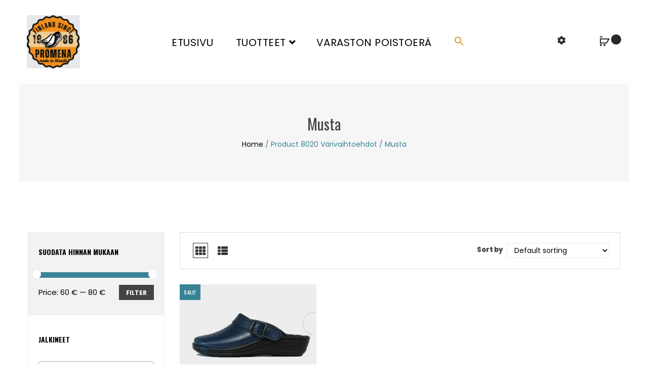

--- FILE ---
content_type: text/html; charset=UTF-8
request_url: https://promena.fi/8020-varivaihtoehdot/musta/
body_size: 72941
content:
<!DOCTYPE html>
<html lang="fi">
<head>
<meta charset="UTF-8">
<meta name="viewport" content="width=device-width, initial-scale=1">
<link rel="profile" href="https://gmpg.org/xfn/11">

<title>Musta &#8211; Promena</title>
<meta name='robots' content='max-image-preview:large' />
	<style>img:is([sizes="auto" i], [sizes^="auto," i]) { contain-intrinsic-size: 3000px 1500px }</style>
	<link rel='dns-prefetch' href='//fonts.googleapis.com' />
<link rel='preconnect' href='https://fonts.gstatic.com' crossorigin />
<link rel="alternate" type="application/rss+xml" title="Promena &raquo; syöte" href="https://promena.fi/feed/" />
<link rel="alternate" type="application/rss+xml" title="Promena &raquo; kommenttien syöte" href="https://promena.fi/comments/feed/" />
<link rel="alternate" type="application/rss+xml" title="Syöte: Promena &raquo; Musta 8020 Värivaihtoehdot" href="https://promena.fi/8020-varivaihtoehdot/musta/feed/" />
<script type="text/javascript">
/* <![CDATA[ */
window._wpemojiSettings = {"baseUrl":"https:\/\/s.w.org\/images\/core\/emoji\/16.0.1\/72x72\/","ext":".png","svgUrl":"https:\/\/s.w.org\/images\/core\/emoji\/16.0.1\/svg\/","svgExt":".svg","source":{"concatemoji":"https:\/\/promena.fi\/wp-includes\/js\/wp-emoji-release.min.js?ver=6.8.3"}};
/*! This file is auto-generated */
!function(s,n){var o,i,e;function c(e){try{var t={supportTests:e,timestamp:(new Date).valueOf()};sessionStorage.setItem(o,JSON.stringify(t))}catch(e){}}function p(e,t,n){e.clearRect(0,0,e.canvas.width,e.canvas.height),e.fillText(t,0,0);var t=new Uint32Array(e.getImageData(0,0,e.canvas.width,e.canvas.height).data),a=(e.clearRect(0,0,e.canvas.width,e.canvas.height),e.fillText(n,0,0),new Uint32Array(e.getImageData(0,0,e.canvas.width,e.canvas.height).data));return t.every(function(e,t){return e===a[t]})}function u(e,t){e.clearRect(0,0,e.canvas.width,e.canvas.height),e.fillText(t,0,0);for(var n=e.getImageData(16,16,1,1),a=0;a<n.data.length;a++)if(0!==n.data[a])return!1;return!0}function f(e,t,n,a){switch(t){case"flag":return n(e,"\ud83c\udff3\ufe0f\u200d\u26a7\ufe0f","\ud83c\udff3\ufe0f\u200b\u26a7\ufe0f")?!1:!n(e,"\ud83c\udde8\ud83c\uddf6","\ud83c\udde8\u200b\ud83c\uddf6")&&!n(e,"\ud83c\udff4\udb40\udc67\udb40\udc62\udb40\udc65\udb40\udc6e\udb40\udc67\udb40\udc7f","\ud83c\udff4\u200b\udb40\udc67\u200b\udb40\udc62\u200b\udb40\udc65\u200b\udb40\udc6e\u200b\udb40\udc67\u200b\udb40\udc7f");case"emoji":return!a(e,"\ud83e\udedf")}return!1}function g(e,t,n,a){var r="undefined"!=typeof WorkerGlobalScope&&self instanceof WorkerGlobalScope?new OffscreenCanvas(300,150):s.createElement("canvas"),o=r.getContext("2d",{willReadFrequently:!0}),i=(o.textBaseline="top",o.font="600 32px Arial",{});return e.forEach(function(e){i[e]=t(o,e,n,a)}),i}function t(e){var t=s.createElement("script");t.src=e,t.defer=!0,s.head.appendChild(t)}"undefined"!=typeof Promise&&(o="wpEmojiSettingsSupports",i=["flag","emoji"],n.supports={everything:!0,everythingExceptFlag:!0},e=new Promise(function(e){s.addEventListener("DOMContentLoaded",e,{once:!0})}),new Promise(function(t){var n=function(){try{var e=JSON.parse(sessionStorage.getItem(o));if("object"==typeof e&&"number"==typeof e.timestamp&&(new Date).valueOf()<e.timestamp+604800&&"object"==typeof e.supportTests)return e.supportTests}catch(e){}return null}();if(!n){if("undefined"!=typeof Worker&&"undefined"!=typeof OffscreenCanvas&&"undefined"!=typeof URL&&URL.createObjectURL&&"undefined"!=typeof Blob)try{var e="postMessage("+g.toString()+"("+[JSON.stringify(i),f.toString(),p.toString(),u.toString()].join(",")+"));",a=new Blob([e],{type:"text/javascript"}),r=new Worker(URL.createObjectURL(a),{name:"wpTestEmojiSupports"});return void(r.onmessage=function(e){c(n=e.data),r.terminate(),t(n)})}catch(e){}c(n=g(i,f,p,u))}t(n)}).then(function(e){for(var t in e)n.supports[t]=e[t],n.supports.everything=n.supports.everything&&n.supports[t],"flag"!==t&&(n.supports.everythingExceptFlag=n.supports.everythingExceptFlag&&n.supports[t]);n.supports.everythingExceptFlag=n.supports.everythingExceptFlag&&!n.supports.flag,n.DOMReady=!1,n.readyCallback=function(){n.DOMReady=!0}}).then(function(){return e}).then(function(){var e;n.supports.everything||(n.readyCallback(),(e=n.source||{}).concatemoji?t(e.concatemoji):e.wpemoji&&e.twemoji&&(t(e.twemoji),t(e.wpemoji)))}))}((window,document),window._wpemojiSettings);
/* ]]> */
</script>
<style id='wp-emoji-styles-inline-css' type='text/css'>

	img.wp-smiley, img.emoji {
		display: inline !important;
		border: none !important;
		box-shadow: none !important;
		height: 1em !important;
		width: 1em !important;
		margin: 0 0.07em !important;
		vertical-align: -0.1em !important;
		background: none !important;
		padding: 0 !important;
	}
</style>
<link rel='stylesheet' id='wp-block-library-css' href='https://promena.fi/wp-includes/css/dist/block-library/style.min.css?ver=6.8.3' type='text/css' media='all' />
<style id='classic-theme-styles-inline-css' type='text/css'>
/*! This file is auto-generated */
.wp-block-button__link{color:#fff;background-color:#32373c;border-radius:9999px;box-shadow:none;text-decoration:none;padding:calc(.667em + 2px) calc(1.333em + 2px);font-size:1.125em}.wp-block-file__button{background:#32373c;color:#fff;text-decoration:none}
</style>
<style id='depicter-slider-style-inline-css' type='text/css'>
/*!***************************************************************************************************************************************************************************************************************************************!*\
  !*** css ./node_modules/css-loader/dist/cjs.js??ruleSet[1].rules[3].use[1]!./node_modules/postcss-loader/dist/cjs.js??ruleSet[1].rules[3].use[2]!./node_modules/sass-loader/dist/cjs.js??ruleSet[1].rules[3].use[3]!./src/style.scss ***!
  \***************************************************************************************************************************************************************************************************************************************/
/**
 * The following styles get applied both on the front of your site
 * and in the editor.
 *
 * Replace them with your own styles or remove the file completely.
 */
.wp-block-create-block-depicter {
  background-color: #21759b;
  color: #fff;
  padding: 2px;
}

/*# sourceMappingURL=style-index.css.map*/
</style>
<style id='global-styles-inline-css' type='text/css'>
:root{--wp--preset--aspect-ratio--square: 1;--wp--preset--aspect-ratio--4-3: 4/3;--wp--preset--aspect-ratio--3-4: 3/4;--wp--preset--aspect-ratio--3-2: 3/2;--wp--preset--aspect-ratio--2-3: 2/3;--wp--preset--aspect-ratio--16-9: 16/9;--wp--preset--aspect-ratio--9-16: 9/16;--wp--preset--color--black: #000000;--wp--preset--color--cyan-bluish-gray: #abb8c3;--wp--preset--color--white: #ffffff;--wp--preset--color--pale-pink: #f78da7;--wp--preset--color--vivid-red: #cf2e2e;--wp--preset--color--luminous-vivid-orange: #ff6900;--wp--preset--color--luminous-vivid-amber: #fcb900;--wp--preset--color--light-green-cyan: #7bdcb5;--wp--preset--color--vivid-green-cyan: #00d084;--wp--preset--color--pale-cyan-blue: #8ed1fc;--wp--preset--color--vivid-cyan-blue: #0693e3;--wp--preset--color--vivid-purple: #9b51e0;--wp--preset--gradient--vivid-cyan-blue-to-vivid-purple: linear-gradient(135deg,rgba(6,147,227,1) 0%,rgb(155,81,224) 100%);--wp--preset--gradient--light-green-cyan-to-vivid-green-cyan: linear-gradient(135deg,rgb(122,220,180) 0%,rgb(0,208,130) 100%);--wp--preset--gradient--luminous-vivid-amber-to-luminous-vivid-orange: linear-gradient(135deg,rgba(252,185,0,1) 0%,rgba(255,105,0,1) 100%);--wp--preset--gradient--luminous-vivid-orange-to-vivid-red: linear-gradient(135deg,rgba(255,105,0,1) 0%,rgb(207,46,46) 100%);--wp--preset--gradient--very-light-gray-to-cyan-bluish-gray: linear-gradient(135deg,rgb(238,238,238) 0%,rgb(169,184,195) 100%);--wp--preset--gradient--cool-to-warm-spectrum: linear-gradient(135deg,rgb(74,234,220) 0%,rgb(151,120,209) 20%,rgb(207,42,186) 40%,rgb(238,44,130) 60%,rgb(251,105,98) 80%,rgb(254,248,76) 100%);--wp--preset--gradient--blush-light-purple: linear-gradient(135deg,rgb(255,206,236) 0%,rgb(152,150,240) 100%);--wp--preset--gradient--blush-bordeaux: linear-gradient(135deg,rgb(254,205,165) 0%,rgb(254,45,45) 50%,rgb(107,0,62) 100%);--wp--preset--gradient--luminous-dusk: linear-gradient(135deg,rgb(255,203,112) 0%,rgb(199,81,192) 50%,rgb(65,88,208) 100%);--wp--preset--gradient--pale-ocean: linear-gradient(135deg,rgb(255,245,203) 0%,rgb(182,227,212) 50%,rgb(51,167,181) 100%);--wp--preset--gradient--electric-grass: linear-gradient(135deg,rgb(202,248,128) 0%,rgb(113,206,126) 100%);--wp--preset--gradient--midnight: linear-gradient(135deg,rgb(2,3,129) 0%,rgb(40,116,252) 100%);--wp--preset--font-size--small: 13px;--wp--preset--font-size--medium: 20px;--wp--preset--font-size--large: 36px;--wp--preset--font-size--x-large: 42px;--wp--preset--font-family--inter: "Inter", sans-serif;--wp--preset--font-family--cardo: Cardo;--wp--preset--spacing--20: 0.44rem;--wp--preset--spacing--30: 0.67rem;--wp--preset--spacing--40: 1rem;--wp--preset--spacing--50: 1.5rem;--wp--preset--spacing--60: 2.25rem;--wp--preset--spacing--70: 3.38rem;--wp--preset--spacing--80: 5.06rem;--wp--preset--shadow--natural: 6px 6px 9px rgba(0, 0, 0, 0.2);--wp--preset--shadow--deep: 12px 12px 50px rgba(0, 0, 0, 0.4);--wp--preset--shadow--sharp: 6px 6px 0px rgba(0, 0, 0, 0.2);--wp--preset--shadow--outlined: 6px 6px 0px -3px rgba(255, 255, 255, 1), 6px 6px rgba(0, 0, 0, 1);--wp--preset--shadow--crisp: 6px 6px 0px rgba(0, 0, 0, 1);}:where(.is-layout-flex){gap: 0.5em;}:where(.is-layout-grid){gap: 0.5em;}body .is-layout-flex{display: flex;}.is-layout-flex{flex-wrap: wrap;align-items: center;}.is-layout-flex > :is(*, div){margin: 0;}body .is-layout-grid{display: grid;}.is-layout-grid > :is(*, div){margin: 0;}:where(.wp-block-columns.is-layout-flex){gap: 2em;}:where(.wp-block-columns.is-layout-grid){gap: 2em;}:where(.wp-block-post-template.is-layout-flex){gap: 1.25em;}:where(.wp-block-post-template.is-layout-grid){gap: 1.25em;}.has-black-color{color: var(--wp--preset--color--black) !important;}.has-cyan-bluish-gray-color{color: var(--wp--preset--color--cyan-bluish-gray) !important;}.has-white-color{color: var(--wp--preset--color--white) !important;}.has-pale-pink-color{color: var(--wp--preset--color--pale-pink) !important;}.has-vivid-red-color{color: var(--wp--preset--color--vivid-red) !important;}.has-luminous-vivid-orange-color{color: var(--wp--preset--color--luminous-vivid-orange) !important;}.has-luminous-vivid-amber-color{color: var(--wp--preset--color--luminous-vivid-amber) !important;}.has-light-green-cyan-color{color: var(--wp--preset--color--light-green-cyan) !important;}.has-vivid-green-cyan-color{color: var(--wp--preset--color--vivid-green-cyan) !important;}.has-pale-cyan-blue-color{color: var(--wp--preset--color--pale-cyan-blue) !important;}.has-vivid-cyan-blue-color{color: var(--wp--preset--color--vivid-cyan-blue) !important;}.has-vivid-purple-color{color: var(--wp--preset--color--vivid-purple) !important;}.has-black-background-color{background-color: var(--wp--preset--color--black) !important;}.has-cyan-bluish-gray-background-color{background-color: var(--wp--preset--color--cyan-bluish-gray) !important;}.has-white-background-color{background-color: var(--wp--preset--color--white) !important;}.has-pale-pink-background-color{background-color: var(--wp--preset--color--pale-pink) !important;}.has-vivid-red-background-color{background-color: var(--wp--preset--color--vivid-red) !important;}.has-luminous-vivid-orange-background-color{background-color: var(--wp--preset--color--luminous-vivid-orange) !important;}.has-luminous-vivid-amber-background-color{background-color: var(--wp--preset--color--luminous-vivid-amber) !important;}.has-light-green-cyan-background-color{background-color: var(--wp--preset--color--light-green-cyan) !important;}.has-vivid-green-cyan-background-color{background-color: var(--wp--preset--color--vivid-green-cyan) !important;}.has-pale-cyan-blue-background-color{background-color: var(--wp--preset--color--pale-cyan-blue) !important;}.has-vivid-cyan-blue-background-color{background-color: var(--wp--preset--color--vivid-cyan-blue) !important;}.has-vivid-purple-background-color{background-color: var(--wp--preset--color--vivid-purple) !important;}.has-black-border-color{border-color: var(--wp--preset--color--black) !important;}.has-cyan-bluish-gray-border-color{border-color: var(--wp--preset--color--cyan-bluish-gray) !important;}.has-white-border-color{border-color: var(--wp--preset--color--white) !important;}.has-pale-pink-border-color{border-color: var(--wp--preset--color--pale-pink) !important;}.has-vivid-red-border-color{border-color: var(--wp--preset--color--vivid-red) !important;}.has-luminous-vivid-orange-border-color{border-color: var(--wp--preset--color--luminous-vivid-orange) !important;}.has-luminous-vivid-amber-border-color{border-color: var(--wp--preset--color--luminous-vivid-amber) !important;}.has-light-green-cyan-border-color{border-color: var(--wp--preset--color--light-green-cyan) !important;}.has-vivid-green-cyan-border-color{border-color: var(--wp--preset--color--vivid-green-cyan) !important;}.has-pale-cyan-blue-border-color{border-color: var(--wp--preset--color--pale-cyan-blue) !important;}.has-vivid-cyan-blue-border-color{border-color: var(--wp--preset--color--vivid-cyan-blue) !important;}.has-vivid-purple-border-color{border-color: var(--wp--preset--color--vivid-purple) !important;}.has-vivid-cyan-blue-to-vivid-purple-gradient-background{background: var(--wp--preset--gradient--vivid-cyan-blue-to-vivid-purple) !important;}.has-light-green-cyan-to-vivid-green-cyan-gradient-background{background: var(--wp--preset--gradient--light-green-cyan-to-vivid-green-cyan) !important;}.has-luminous-vivid-amber-to-luminous-vivid-orange-gradient-background{background: var(--wp--preset--gradient--luminous-vivid-amber-to-luminous-vivid-orange) !important;}.has-luminous-vivid-orange-to-vivid-red-gradient-background{background: var(--wp--preset--gradient--luminous-vivid-orange-to-vivid-red) !important;}.has-very-light-gray-to-cyan-bluish-gray-gradient-background{background: var(--wp--preset--gradient--very-light-gray-to-cyan-bluish-gray) !important;}.has-cool-to-warm-spectrum-gradient-background{background: var(--wp--preset--gradient--cool-to-warm-spectrum) !important;}.has-blush-light-purple-gradient-background{background: var(--wp--preset--gradient--blush-light-purple) !important;}.has-blush-bordeaux-gradient-background{background: var(--wp--preset--gradient--blush-bordeaux) !important;}.has-luminous-dusk-gradient-background{background: var(--wp--preset--gradient--luminous-dusk) !important;}.has-pale-ocean-gradient-background{background: var(--wp--preset--gradient--pale-ocean) !important;}.has-electric-grass-gradient-background{background: var(--wp--preset--gradient--electric-grass) !important;}.has-midnight-gradient-background{background: var(--wp--preset--gradient--midnight) !important;}.has-small-font-size{font-size: var(--wp--preset--font-size--small) !important;}.has-medium-font-size{font-size: var(--wp--preset--font-size--medium) !important;}.has-large-font-size{font-size: var(--wp--preset--font-size--large) !important;}.has-x-large-font-size{font-size: var(--wp--preset--font-size--x-large) !important;}
:where(.wp-block-post-template.is-layout-flex){gap: 1.25em;}:where(.wp-block-post-template.is-layout-grid){gap: 1.25em;}
:where(.wp-block-columns.is-layout-flex){gap: 2em;}:where(.wp-block-columns.is-layout-grid){gap: 2em;}
:root :where(.wp-block-pullquote){font-size: 1.5em;line-height: 1.6;}
</style>
<link rel='stylesheet' id='contact-form-7-css' href='https://promena.fi/wp-content/plugins/contact-form-7/includes/css/styles.css?ver=5.9.8' type='text/css' media='all' />
<link rel='stylesheet' id='woocommerce-layout-css' href='https://promena.fi/wp-content/plugins/woocommerce/assets/css/woocommerce-layout.css?ver=9.1.4' type='text/css' media='all' />
<link rel='stylesheet' id='woocommerce-smallscreen-css' href='https://promena.fi/wp-content/plugins/woocommerce/assets/css/woocommerce-smallscreen.css?ver=9.1.4' type='text/css' media='only screen and (max-width: 768px)' />
<link rel='stylesheet' id='woocommerce-general-css' href='https://promena.fi/wp-content/plugins/woocommerce/assets/css/woocommerce.css?ver=9.1.4' type='text/css' media='all' />
<style id='woocommerce-inline-inline-css' type='text/css'>
.woocommerce form .form-row .required { visibility: visible; }
</style>
<link rel='stylesheet' id='ivory-search-styles-css' href='https://promena.fi/wp-content/plugins/add-search-to-menu/public/css/ivory-search.min.css?ver=5.5.6' type='text/css' media='all' />
<link rel='stylesheet' id='woo-variation-swatches-css' href='https://promena.fi/wp-content/plugins/woo-variation-swatches/assets/css/frontend.min.css?ver=1722518813' type='text/css' media='all' />
<style id='woo-variation-swatches-inline-css' type='text/css'>
:root {
--wvs-tick:url("data:image/svg+xml;utf8,%3Csvg filter='drop-shadow(0px 0px 2px rgb(0 0 0 / .8))' xmlns='http://www.w3.org/2000/svg'  viewBox='0 0 30 30'%3E%3Cpath fill='none' stroke='%23ffffff' stroke-linecap='round' stroke-linejoin='round' stroke-width='4' d='M4 16L11 23 27 7'/%3E%3C/svg%3E");

--wvs-cross:url("data:image/svg+xml;utf8,%3Csvg filter='drop-shadow(0px 0px 5px rgb(255 255 255 / .6))' xmlns='http://www.w3.org/2000/svg' width='72px' height='72px' viewBox='0 0 24 24'%3E%3Cpath fill='none' stroke='%23ff0000' stroke-linecap='round' stroke-width='0.6' d='M5 5L19 19M19 5L5 19'/%3E%3C/svg%3E");
--wvs-single-product-item-width:30px;
--wvs-single-product-item-height:30px;
--wvs-single-product-item-font-size:16px}
</style>
<link rel='stylesheet' id='ypop_frontend-css' href='https://promena.fi/wp-content/plugins/yith-woocommerce-popup/assets/css/frontend.css?ver=1.41.0' type='text/css' media='all' />
<link rel='stylesheet' id='sophie_child_theme_parent_style-css' href='https://promena.fi/wp-content/themes/sophie/style.css?ver=2.1.0' type='text/css' media='all' />
<link rel='stylesheet' id='sophie_child_theme_parent_style_child_style-css' href='https://promena.fi/wp-content/themes/sophie-child/style.css?ver=1.0.0' type='text/css' media='all' />
<link rel='stylesheet' id='sophie-font-css' href='https://fonts.googleapis.com/css?family=Roboto%2BSlab%3A300%2C400%2C700%7COswald%3A300%2C400%2C500%2C600%2C700%7CPoppins%3A300%2C400%2C500%2C600%2C700&#038;subset=latin%2Clatin-ext&#038;ver=6.8.3' type='text/css' media='all' />
<link rel='stylesheet' id='bootstrap-css' href='https://promena.fi/wp-content/themes/sophie/css/bootstrap.min.css?ver=6.8.3' type='text/css' media='all' />
<link rel='stylesheet' id='magnific-popup-css' href='https://promena.fi/wp-content/themes/sophie/css/magnific-popup.css?ver=6.8.3' type='text/css' media='all' />
<link rel='stylesheet' id='owl-carousel-css' href='https://promena.fi/wp-content/themes/sophie/css/owl.carousel.min.css?ver=6.8.3' type='text/css' media='all' />
<link rel='stylesheet' id='font-awesome-css' href='https://promena.fi/wp-content/themes/sophie/css/font-awesome.min.css?ver=6.8.3' type='text/css' media='all' />
<style id='font-awesome-inline-css' type='text/css'>
[data-font="FontAwesome"]:before {font-family: 'FontAwesome' !important;content: attr(data-icon) !important;speak: none !important;font-weight: normal !important;font-variant: normal !important;text-transform: none !important;line-height: 1 !important;font-style: normal !important;-webkit-font-smoothing: antialiased !important;-moz-osx-font-smoothing: grayscale !important;}
</style>
<link rel='stylesheet' id='et-line-icon-css' href='https://promena.fi/wp-content/themes/sophie/css/et-line-icon.css?ver=6.8.3' type='text/css' media='all' />
<link rel='stylesheet' id='ionicons-css' href='https://promena.fi/wp-content/themes/sophie/css/ionicons.min.css?ver=6.8.3' type='text/css' media='all' />
<link rel='stylesheet' id='jquery-ui-css' href='https://promena.fi/wp-content/themes/sophie/css/jquery-ui.min.css?ver=6.8.3' type='text/css' media='all' />
<link rel='stylesheet' id='elegantIcons-css' href='https://promena.fi/wp-content/themes/sophie/css/elegantIcons.css?ver=6.8.3' type='text/css' media='all' />
<link rel='stylesheet' id='mean-menu-css' href='https://promena.fi/wp-content/themes/sophie/css/meanmenu.min.css?ver=6.8.3' type='text/css' media='all' />
<link rel='stylesheet' id='simple-line-icons-css' href='https://promena.fi/wp-content/themes/sophie/css/simple-line-icons.css?ver=6.8.3' type='text/css' media='all' />
<link rel='stylesheet' id='pe-icon-7-stroke-css' href='https://promena.fi/wp-content/themes/sophie/css/Pe-icon-7-stroke.css?ver=6.8.3' type='text/css' media='all' />
<link rel='stylesheet' id='sophie-default-style-css' href='https://promena.fi/wp-content/themes/sophie/css/theme-default.css?ver=6.8.3' type='text/css' media='all' />
<link rel='stylesheet' id='sophie-blog-style-css' href='https://promena.fi/wp-content/themes/sophie/css/blog-post.css?ver=6.8.3' type='text/css' media='all' />
<link rel='stylesheet' id='sophie-theme-style-css' href='https://promena.fi/wp-content/themes/sophie/css/theme-style.css?ver=6.8.3' type='text/css' media='all' />
<link rel='stylesheet' id='sophie-main-style-css' href='https://promena.fi/wp-content/themes/sophie/css/theme-main.css?ver=6.8.3' type='text/css' media='all' />
<link rel='stylesheet' id='sophie-style-css' href='https://promena.fi/wp-content/themes/sophie-child/style.css?ver=6.8.3' type='text/css' media='all' />
<link rel='stylesheet' id='sophie-responsive-css' href='https://promena.fi/wp-content/themes/sophie/css/responsive.css?ver=6.8.3' type='text/css' media='all' />
<link rel="preload" as="style" href="https://fonts.googleapis.com/css?family=Poppins:100,200,300,400,500,600,700,800,900,100italic,200italic,300italic,400italic,500italic,600italic,700italic,800italic,900italic&#038;display=swap&#038;ver=1689067277" /><link rel="stylesheet" href="https://fonts.googleapis.com/css?family=Poppins:100,200,300,400,500,600,700,800,900,100italic,200italic,300italic,400italic,500italic,600italic,700italic,800italic,900italic&#038;display=swap&#038;ver=1689067277" media="print" onload="this.media='all'"><noscript><link rel="stylesheet" href="https://fonts.googleapis.com/css?family=Poppins:100,200,300,400,500,600,700,800,900,100italic,200italic,300italic,400italic,500italic,600italic,700italic,800italic,900italic&#038;display=swap&#038;ver=1689067277" /></noscript><link rel='stylesheet' id='sophie-dynamic-style-css' href='https://promena.fi/wp-content/themes/sophie/css/dynamic-style.css?ver=6.8.3' type='text/css' media='all' />
<style id='sophie-dynamic-style-inline-css' type='text/css'>

		.wide-layout .container {
			width: 900px;
		 }
		
		.site-wrapper.boxed-layout, .boxed-layout .is-sticky{
		    max-width: 1500px;
		}
		.site-wrapper.boxed-layout .container, 
		.boxed-layout .is-sticky .container{
		    width: calc( 1500px - 30px );
		}

		
		
		
		
		
		.primary-nav-wrap nav ul li a,.main-menu ul > li a ,.main-menu ul li ul.sub-menu.no_mega_menu li a{
			font-family:Poppins;
		}
		.primary-nav-wrap nav ul li a,.main-menu ul > li a,.main-menu ul li ul.sub-menu.no_mega_menu li a{
			font-weight:400;
		}
		
		
		.primary-nav-wrap nav ul li a,.main-menu ul > li a,.main-menu ul li ul.sub-menu.no_mega_menu li a{
			font-size:20px; 
		}
		.primary-nav-wrap nav ul li a,.main-menu ul > li a,.main-menu ul li ul.sub-menu.no_mega_menu li a{
			line-height:20px; 
		}
		

		
		
		
		
		
		
		
		

		
		
		
		
		
		
		
		

		 
		 
		 
		 
		@media (max-width: 767px) { 
			 
			 
			 
			
		}
		
		
		
		
		
		

		
		

		

		

		
		
		
		
		
		

		
		
		
		

		
		
		
		
</style>
<link rel='stylesheet' id='kc-general-css' href='https://promena.fi/wp-content/plugins/kingcomposer/assets/frontend/css/kingcomposer.min.css?ver=2.9.6' type='text/css' media='all' />
<link rel='stylesheet' id='kc-animate-css' href='https://promena.fi/wp-content/plugins/kingcomposer/assets/css/animate.css?ver=2.9.6' type='text/css' media='all' />
<link rel='stylesheet' id='kc-icon-1-css' href='https://promena.fi/wp-content/themes/sophie/css/simple-line-icons.css?ver=2.9.6' type='text/css' media='all' />
<link rel='stylesheet' id='kc-icon-2-css' href='https://promena.fi/wp-content/plugins/kingcomposer/assets/css/icons.css?ver=2.9.6' type='text/css' media='all' />
<script type="text/javascript" src="https://promena.fi/wp-includes/js/jquery/jquery.min.js?ver=3.7.1" id="jquery-core-js"></script>
<script type="text/javascript" src="https://promena.fi/wp-includes/js/jquery/jquery-migrate.min.js?ver=3.4.1" id="jquery-migrate-js"></script>
<script type="text/javascript" id="print-invoices-packing-slip-labels-for-woocommerce_public-js-extra">
/* <![CDATA[ */
var wf_pklist_params_public = {"msgs":{"invoice_number_prompt_free_order":"\u2018Generate invoice for free orders\u2019 is disabled in Invoice settings > Advanced. You are attempting to generate invoice for this free order. Proceed?","creditnote_number_prompt":"Refund in this order seems not having credit number yet. Do you want to manually generate one ?","invoice_number_prompt_no_from_addr":"Please fill the `from address` in the plugin's general settings.","invoice_title_prompt":"Invoice","invoice_number_prompt":"number has not been generated yet. Do you want to manually generate one ?","pop_dont_show_again":false}};
/* ]]> */
</script>
<script type="text/javascript" src="https://promena.fi/wp-content/plugins/print-invoices-packing-slip-labels-for-woocommerce/public/js/wf-woocommerce-packing-list-public.js?ver=4.6.0" id="print-invoices-packing-slip-labels-for-woocommerce_public-js"></script>
<script type="text/javascript" src="https://promena.fi/wp-content/plugins/woocommerce/assets/js/jquery-blockui/jquery.blockUI.min.js?ver=2.7.0-wc.9.1.4" id="jquery-blockui-js" data-wp-strategy="defer"></script>
<script type="text/javascript" id="wc-add-to-cart-js-extra">
/* <![CDATA[ */
var wc_add_to_cart_params = {"ajax_url":"\/wp-admin\/admin-ajax.php","wc_ajax_url":"\/?wc-ajax=%%endpoint%%","i18n_view_cart":"View cart","cart_url":"https:\/\/promena.fi\/cart\/","is_cart":"","cart_redirect_after_add":"yes"};
/* ]]> */
</script>
<script type="text/javascript" src="https://promena.fi/wp-content/plugins/woocommerce/assets/js/frontend/add-to-cart.min.js?ver=9.1.4" id="wc-add-to-cart-js" defer="defer" data-wp-strategy="defer"></script>
<script type="text/javascript" src="https://promena.fi/wp-content/plugins/woocommerce/assets/js/js-cookie/js.cookie.min.js?ver=2.1.4-wc.9.1.4" id="js-cookie-js" defer="defer" data-wp-strategy="defer"></script>
<script type="text/javascript" id="woocommerce-js-extra">
/* <![CDATA[ */
var woocommerce_params = {"ajax_url":"\/wp-admin\/admin-ajax.php","wc_ajax_url":"\/?wc-ajax=%%endpoint%%"};
/* ]]> */
</script>
<script type="text/javascript" src="https://promena.fi/wp-content/plugins/woocommerce/assets/js/frontend/woocommerce.min.js?ver=9.1.4" id="woocommerce-js" defer="defer" data-wp-strategy="defer"></script>
<script type="text/javascript" src="https://promena.fi/wp-content/plugins/yith-woocommerce-popup/assets/js/jquery.cookie.min.js?ver=1.41.0" id="ypop_cookie-js"></script>
<script type="text/javascript" src="https://promena.fi/wp-content/plugins/yith-woocommerce-popup/assets/js/jquery.yitpopup.min.js?ver=1.41.0" id="ypop_popup-js"></script>
<script type="text/javascript" src="https://promena.fi/wp-content/themes/sophie/js/jquery.counterup.min.js?ver=6.8.3" id="jquery-counterup-js"></script>
<script type="text/javascript" src="https://promena.fi/wp-content/themes/sophie/js/owl.carousel.min.js?ver=6.8.3" id="owl-carousels-js"></script>
<script type="text/javascript" src="https://promena.fi/wp-content/themes/sophie/js/jquery.countdown.js?ver=6.8.3" id="jquery-countdown-js"></script>
<link rel="https://api.w.org/" href="https://promena.fi/wp-json/" /><link rel="EditURI" type="application/rsd+xml" title="RSD" href="https://promena.fi/xmlrpc.php?rsd" />
<meta name="generator" content="WordPress 6.8.3" />
<meta name="generator" content="WooCommerce 9.1.4" />
<meta name="generator" content="Redux 4.4.18" /><meta name="cdp-version" content="1.4.8" /><script type="text/javascript">var kc_script_data={ajax_url:"https://promena.fi/wp-admin/admin-ajax.php"}</script>	
	<link rel="shortcut icon" href="https://promena.fi/wp-content/uploads/2017/03/Untitled-1-e1689066927780.png" />
			<!-- For iPhone -->
		<link rel="apple-touch-icon-precomposed" href="https://promena.fi/wp-content/uploads/2017/03/logo_phone.png">
			<!-- For iPhone 4 Retina display -->
		<link rel="apple-touch-icon" sizes="114x114" href="https://promena.fi/wp-content/themes/sophie/favicon.ico">
			<!-- For iPad -->
		<link rel="apple-touch-icon" sizes="72x72" href="https://promena.fi/wp-content/uploads/2017/03/logo_pad.png">
			<!-- For iPad Retina display -->
		<link rel="apple-touch-icon" sizes="144x144" href="https://promena.fi/wp-content/uploads/2017/03/logo_retina.png">
		<noscript><style>.woocommerce-product-gallery{ opacity: 1 !important; }</style></noscript>
	<style class='wp-fonts-local' type='text/css'>
@font-face{font-family:Inter;font-style:normal;font-weight:300 900;font-display:fallback;src:url('https://promena.fi/wp-content/plugins/woocommerce/assets/fonts/Inter-VariableFont_slnt,wght.woff2') format('woff2');font-stretch:normal;}
@font-face{font-family:Cardo;font-style:normal;font-weight:400;font-display:fallback;src:url('https://promena.fi/wp-content/plugins/woocommerce/assets/fonts/cardo_normal_400.woff2') format('woff2');}
</style>
		<style type="text/css" id="wp-custom-css">
			.single-product .woocommerce-breadcrumb{
	text-align:left;
}
.row.grid_view.products{
    display: -webkit-box;
    display: -ms-flexbox;
    display: flex;
    -ms-flex-flow: row wrap;
        flex-flow: row wrap;
}
.main-menu ul li:hover > a, .main-menu ul li.current-menu-item > a, .main-menu ul li.current_page_item > a {
    color: #EA7835;
}
.header-default-style-one .header-transparent .main-menu ul li:hover ul.sub-menu.no_mega_menu, .header-default-style-one .header-transparent .main-menu ul li:hover ul.mega-menu {
    top: 40%;
}
.mean-container .mean-bar {
    float: left;
    width: 100%;
    position: relative;
    background: #0c1923;
    padding: 4px 0;
    min-height: 42px;
    z-index: 999999;
    display: none;
}		</style>
		<style id="sophie_opt_name-dynamic-css" title="dynamic-css" class="redux-options-output">.header-top-area{background-color:#000000;}.header-info span a, .header-social ul li a, .top-bar-left-content p a, .top-bar-left-menu ul li a, .header-social ul li a{color:#000000;}.header-info span a:hover, .header-social ul li a:hover, .top-bar-left-content p a:hover{color:#000000;}.primary-nav-wrap nav .menu > li a,.main-menu nav .menu > li a{padding-top:-5px;}</style><div class="astm-search-menu-wrapper is-menu-wrapper"><div><span class=" astm-search-menu is-menu full-width-menu"><a title="" href="#"><svg width="20" height="20" class="search-icon" role="img" viewBox="2 9 20 5" focusable="false" aria-label="Search">
					<path class="search-icon-path" d="M15.5 14h-.79l-.28-.27C15.41 12.59 16 11.11 16 9.5 16 5.91 13.09 3 9.5 3S3 5.91 3 9.5 5.91 16 9.5 16c1.61 0 3.09-.59 4.23-1.57l.27.28v.79l5 4.99L20.49 19l-4.99-5zm-6 0C7.01 14 5 11.99 5 9.5S7.01 5 9.5 5 14 7.01 14 9.5 11.99 14 9.5 14z"></path></svg></a><form data-min-no-for-search=1 data-result-box-max-height=400 data-form-id=7222 class="is-search-form is-form-style is-form-style-3 is-form-id-7222 is-ajax-search" action="https://promena.fi/" method="get" role="search" ><label for="is-search-input-7222"><span class="is-screen-reader-text">Search for:</span><input  type="search" id="is-search-input-7222" name="s" value="" class="is-search-input" placeholder="Search here..." autocomplete=off /><span class="is-loader-image" style="display: none;background-image:url(https://promena.fi/wp-content/plugins/add-search-to-menu/public/images/spinner.gif);" ></span></label><button type="submit" class="is-search-submit"><span class="is-screen-reader-text">Search Button</span><span class="is-search-icon"><svg focusable="false" aria-label="Search" xmlns="http://www.w3.org/2000/svg" viewBox="0 0 24 24" width="24px"><path d="M15.5 14h-.79l-.28-.27C15.41 12.59 16 11.11 16 9.5 16 5.91 13.09 3 9.5 3S3 5.91 3 9.5 5.91 16 9.5 16c1.61 0 3.09-.59 4.23-1.57l.27.28v.79l5 4.99L20.49 19l-4.99-5zm-6 0C7.01 14 5 11.99 5 9.5S7.01 5 9.5 5 14 7.01 14 9.5 11.99 14 9.5 14z"></path></svg></span></button><input type="hidden" name="id" value="7222" /><input type="hidden" name="post_type" value="product" /></form><div class="search-close"></div></span></div></div><style type="text/css" media="screen">.is-menu path.search-icon-path { fill: #dd9933;}body .popup-search-close:after, body .search-close:after { border-color: #dd9933;}body .popup-search-close:before, body .search-close:before { border-color: #dd9933;}</style>			<style type="text/css">
					.is-form-style-1.is-form-id-7219 .is-search-input:focus,
			.is-form-style-1.is-form-id-7219 .is-search-input:hover,
			.is-form-style-1.is-form-id-7219 .is-search-input,
			.is-form-style-2.is-form-id-7219 .is-search-input:focus,
			.is-form-style-2.is-form-id-7219 .is-search-input:hover,
			.is-form-style-2.is-form-id-7219 .is-search-input,
			.is-form-style-3.is-form-id-7219 .is-search-input:focus,
			.is-form-style-3.is-form-id-7219 .is-search-input:hover,
			.is-form-style-3.is-form-id-7219 .is-search-input,
			.is-form-id-7219 .is-search-input:focus,
			.is-form-id-7219 .is-search-input:hover,
			.is-form-id-7219 .is-search-input {
                                                                border-color: #dd9933 !important;                                			}
                        			</style>
		<style id="wpforms-css-vars-root">
				:root {
					--wpforms-field-border-radius: 3px;
--wpforms-field-border-style: solid;
--wpforms-field-border-size: 1px;
--wpforms-field-background-color: #ffffff;
--wpforms-field-border-color: rgba( 0, 0, 0, 0.25 );
--wpforms-field-border-color-spare: rgba( 0, 0, 0, 0.25 );
--wpforms-field-text-color: rgba( 0, 0, 0, 0.7 );
--wpforms-field-menu-color: #ffffff;
--wpforms-label-color: rgba( 0, 0, 0, 0.85 );
--wpforms-label-sublabel-color: rgba( 0, 0, 0, 0.55 );
--wpforms-label-error-color: #d63637;
--wpforms-button-border-radius: 3px;
--wpforms-button-border-style: none;
--wpforms-button-border-size: 1px;
--wpforms-button-background-color: #066aab;
--wpforms-button-border-color: #066aab;
--wpforms-button-text-color: #ffffff;
--wpforms-page-break-color: #066aab;
--wpforms-background-image: none;
--wpforms-background-position: center center;
--wpforms-background-repeat: no-repeat;
--wpforms-background-size: cover;
--wpforms-background-width: 100px;
--wpforms-background-height: 100px;
--wpforms-background-color: rgba( 0, 0, 0, 0 );
--wpforms-background-url: none;
--wpforms-container-padding: 0px;
--wpforms-container-border-style: none;
--wpforms-container-border-width: 1px;
--wpforms-container-border-color: #000000;
--wpforms-container-border-radius: 3px;
--wpforms-field-size-input-height: 43px;
--wpforms-field-size-input-spacing: 15px;
--wpforms-field-size-font-size: 16px;
--wpforms-field-size-line-height: 19px;
--wpforms-field-size-padding-h: 14px;
--wpforms-field-size-checkbox-size: 16px;
--wpforms-field-size-sublabel-spacing: 5px;
--wpforms-field-size-icon-size: 1;
--wpforms-label-size-font-size: 16px;
--wpforms-label-size-line-height: 19px;
--wpforms-label-size-sublabel-font-size: 14px;
--wpforms-label-size-sublabel-line-height: 17px;
--wpforms-button-size-font-size: 17px;
--wpforms-button-size-height: 41px;
--wpforms-button-size-padding-h: 15px;
--wpforms-button-size-margin-top: 10px;
--wpforms-container-shadow-size-box-shadow: none;

				}
			</style>
</head>

<body data-rsssl=1 class="archive tax-pa_8020-varivaihtoehdot term-musta term-400 wp-theme-sophie wp-child-theme-sophie-child theme-sophie kc-css-system woocommerce woocommerce-page woocommerce-no-js sophie woo-variation-swatches wvs-behavior-blur wvs-theme-sophie-child wvs-show-label wvs-tooltip hfeed boxed_style_3 blog-twocolumn shop-left_sidebar header-default-style-one">

	<div id="page" class="site site-wrapper wrapper-top">
		<div id="sophie">
			
<header  class="header-2 main-header clearfix  header-sticky">
	<!-- header-start -->
	<div class=" header_wrapper">
		<div class="container-fluid">
			<div class="header-top">
				<div class="row">
					<div class="col-md-3 col-xs-7">
						<div class="logo">
									<a href="https://promena.fi/" title="Promena" rel="home" >

							
				<img src="https://promena.fi/wp-content/uploads/2017/03/Untitled-e1689066777973.png" data-at2x="https://promena.fi/wp-content/uploads/2018/05/logo.png" alt="Promena">

			
		</a>
							</div>
					</div>
					<div class="col-md-9 col-xs-5 pl-0">
						 	<div class="block-right f-right">

 		 		<div class="current">
 			<i class="fa fa-cog"></i>
 			<div class="menu-asetukset-container"><ul id="menu-asetukset" class="current-menu"><li id="menu-item-5867" class="menu-item menu-item-type-post_type menu-item-object-page menu-item-5867"><a href="https://promena.fi/oma-tili/">Oma tili</a></li>
<li id="menu-item-308" class="menu-item menu-item-type-post_type menu-item-object-page menu-item-308"><a href="https://promena.fi/cart/">Ostoskori</a></li>
<li id="menu-item-5868" class="menu-item menu-item-type-post_type menu-item-object-page menu-item-5868"><a href="https://promena.fi/checkout/">Kassa</a></li>
<li class=" astm-search-menu is-menu full-width-menu menu-item"><a href="#" aria-label="Search Icon Link"><svg width="20" height="20" class="search-icon" role="img" viewBox="2 9 20 5" focusable="false" aria-label="Search">
						<path class="search-icon-path" d="M15.5 14h-.79l-.28-.27C15.41 12.59 16 11.11 16 9.5 16 5.91 13.09 3 9.5 3S3 5.91 3 9.5 5.91 16 9.5 16c1.61 0 3.09-.59 4.23-1.57l.27.28v.79l5 4.99L20.49 19l-4.99-5zm-6 0C7.01 14 5 11.99 5 9.5S7.01 5 9.5 5 14 7.01 14 9.5 11.99 14 9.5 14z"></path></svg></a><form data-min-no-for-search=1 data-result-box-max-height=400 data-form-id=7222 class="is-search-form is-form-style is-form-style-3 is-form-id-7222 is-ajax-search" action="https://promena.fi/" method="get" role="search" ><label for="is-search-input-7222"><span class="is-screen-reader-text">Search for:</span><input  type="search" id="is-search-input-7222" name="s" value="" class="is-search-input" placeholder="Search here..." autocomplete=off /><span class="is-loader-image" style="display: none;background-image:url(https://promena.fi/wp-content/plugins/add-search-to-menu/public/images/spinner.gif);" ></span></label><button type="submit" class="is-search-submit"><span class="is-screen-reader-text">Search Button</span><span class="is-search-icon"><svg focusable="false" aria-label="Search" xmlns="http://www.w3.org/2000/svg" viewBox="0 0 24 24" width="24px"><path d="M15.5 14h-.79l-.28-.27C15.41 12.59 16 11.11 16 9.5 16 5.91 13.09 3 9.5 3S3 5.91 3 9.5 5.91 16 9.5 16c1.61 0 3.09-.59 4.23-1.57l.27.28v.79l5 4.99L20.49 19l-4.99-5zm-6 0C7.01 14 5 11.99 5 9.5S7.01 5 9.5 5 14 7.01 14 9.5 11.99 14 9.5 14z"></path></svg></span></button><input type="hidden" name="id" value="7222" /><input type="hidden" name="post_type" value="product" /></form><div class="search-close"></div></li></ul></div> 		</div>
 		
 		
		 		<div class="cart-icon woocommerce">
 			<ul>
 				<li>
 					<a href="https://promena.fi/cart/">
 						<img src="https://promena.fi/wp-content/themes/sophie/images/cart-icon.png" alt="Cart Icon" />
 						<span id="cart-total"></span>
 					</a>	
 					<div class="widget_shopping_cart_content"></div>	
 				</li>
 			</ul>									
 		</div>
 		 	</div>
 							<div class="main-menu hidden-xs hidden-sm">
							<nav>
								<ul id="menu-primary-menu" class="menu"><li class="menu-item menu-item-type-post_type menu-item-object-page menu-item-home nocls"><a href="https://promena.fi/" class="">Etusivu </a></li>
<li class="menu-item menu-item-type-taxonomy menu-item-object-product_cat menu-item-has-children two-col "><a href="https://promena.fi/tuote-osasto/tuotteet/" class="">Tuotteet </a>
<ul class="two-col mega-menu">
	<li class="menu-item menu-item-type-taxonomy menu-item-object-product_cat menu-item-has-children two-col "><a href="https://promena.fi/tuote-osasto/tuotteet/8000-sarja/" class="menu_title">8000-Sarja </a>
	<ul class="sub-menu">
		<li class="menu-item menu-item-type-taxonomy menu-item-object-product_cat two-col "><a href="https://promena.fi/tuote-osasto/umpinaiset/" class="">Umpinaiset </a></li>
		<li class="menu-item menu-item-type-taxonomy menu-item-object-product_cat two-col "><a href="https://promena.fi/tuote-osasto/sandaalit/" class="">Sandaalit </a></li>
	</ul>
</li>
	<li class="menu-item menu-item-type-taxonomy menu-item-object-product_cat two-col "><a href="https://promena.fi/tuote-osasto/tuotteet/potilasjalkineet/" class="menu_title">Potilasjalkineet </a></li>
	<li class="menu-item menu-item-type-taxonomy menu-item-object-product_cat two-col "><a href="https://promena.fi/tuote-osasto/stretch/" class="menu_title">Stretch </a></li>
	<li class="menu-item menu-item-type-taxonomy menu-item-object-product_cat two-col "><a href="https://promena.fi/tuote-osasto/tuotteet/pohjalliset/" class="menu_title">Pohjalliset </a></li>
</ul>
</li>
<li class="menu-item menu-item-type-taxonomy menu-item-object-product_cat nocls"><a href="https://promena.fi/tuote-osasto/varaston-poistoera/" class="">Varaston poistoerä </a></li>
<li class=" astm-search-menu is-menu full-width-menu menu-item"><a href="#" aria-label="Search Icon Link"><svg width="20" height="20" class="search-icon" role="img" viewBox="2 9 20 5" focusable="false" aria-label="Search">
						<path class="search-icon-path" d="M15.5 14h-.79l-.28-.27C15.41 12.59 16 11.11 16 9.5 16 5.91 13.09 3 9.5 3S3 5.91 3 9.5 5.91 16 9.5 16c1.61 0 3.09-.59 4.23-1.57l.27.28v.79l5 4.99L20.49 19l-4.99-5zm-6 0C7.01 14 5 11.99 5 9.5S7.01 5 9.5 5 14 7.01 14 9.5 11.99 14 9.5 14z"></path></svg></a><form data-min-no-for-search=1 data-result-box-max-height=400 data-form-id=7222 class="is-search-form is-form-style is-form-style-3 is-form-id-7222 is-ajax-search" action="https://promena.fi/" method="get" role="search" ><label for="is-search-input-7222"><span class="is-screen-reader-text">Search for:</span><input  type="search" id="is-search-input-7222" name="s" value="" class="is-search-input" placeholder="Search here..." autocomplete=off /><span class="is-loader-image" style="display: none;background-image:url(https://promena.fi/wp-content/plugins/add-search-to-menu/public/images/spinner.gif);" ></span></label><button type="submit" class="is-search-submit"><span class="is-screen-reader-text">Search Button</span><span class="is-search-icon"><svg focusable="false" aria-label="Search" xmlns="http://www.w3.org/2000/svg" viewBox="0 0 24 24" width="24px"><path d="M15.5 14h-.79l-.28-.27C15.41 12.59 16 11.11 16 9.5 16 5.91 13.09 3 9.5 3S3 5.91 3 9.5 5.91 16 9.5 16c1.61 0 3.09-.59 4.23-1.57l.27.28v.79l5 4.99L20.49 19l-4.99-5zm-6 0C7.01 14 5 11.99 5 9.5S7.01 5 9.5 5 14 7.01 14 9.5 11.99 14 9.5 14z"></path></svg></span></button><input type="hidden" name="id" value="7222" /><input type="hidden" name="post_type" value="product" /></form><div class="search-close"></div></li></ul>							</nav>
						</div>
					</div>						
				</div>
			</div>

			<div class="mobile-menu visible-xs visible-sm">
			</div>
		</div>
	</div>
	<!-- header-end -->

	
</header>


	
<section class="page__title__wrapper text-center default-height">
	<div class="container">
		<div class="row">
			<div class="col-md-12">
				<div class="page__title__inner">
					 <!-- Start Enable Title -->
													<h2 class="page-title">
								Musta							</h2>
						 <!-- End Custom Title  -->
					 <!-- End Enable Title -->
					 <!-- Start Enable Sub Title -->
						<div class="page-sub-title"></div>
					 <!-- End Enable Sub Title -->

											<div class="breadcrumbs_wrap breadcrumb-bottom">
							<nav class="woocommerce-breadcrumb" aria-label="Breadcrumb"><a href="https://promena.fi">Home</a>&nbsp;&#47;&nbsp;Product 8020 Värivaihtoehdot&nbsp;&#47;&nbsp;Musta</nav>						</div>
									</div>
			
			</div>
		</div>
	</div>
</section>

		<div id="content" class="site-content"><div class="shop-area pt-100 pb-70">
<div class="container">
	<div class="row">

		
			<div class="col-md-4 col-lg-3 col-sm-12 col-xs-12">

				
<div class="shop-sidebar">
	<div id="woocommerce_price_filter-1" class="sidebar-widget widget-shop woocommerce widget_price_filter"><h4 class="widget-title">Suodata hinnan mukaan</h4>
<form method="get" action="https://promena.fi/8020-varivaihtoehdot/musta/">
	<div class="price_slider_wrapper">
		<div class="price_slider" style="display:none;"></div>
		<div class="price_slider_amount" data-step="10">
			<label class="screen-reader-text" for="min_price">Min price</label>
			<input type="text" id="min_price" name="min_price" value="60" data-min="60" placeholder="Min price" />
			<label class="screen-reader-text" for="max_price">Max price</label>
			<input type="text" id="max_price" name="max_price" value="80" data-max="80" placeholder="Max price" />
						<button type="submit" class="button">Filter</button>
			<div class="price_label" style="display:none;">
				Price: <span class="from"></span> &mdash; <span class="to"></span>
			</div>
						<div class="clear"></div>
		</div>
	</div>
</form>

</div><div id="woocommerce_product_categories-1" class="sidebar-widget widget-shop woocommerce widget_product_categories"><h4 class="widget-title">Jalkineet</h4><select  name='product_cat' id='product_cat' class='dropdown_product_cat'>
	<option value='' selected='selected'>Select a category</option>
	<option class="level-0" value="sandaalit">Sandaalit&nbsp;&nbsp;(5)</option>
	<option class="level-0" value="stretch">Stretch&nbsp;&nbsp;(5)</option>
	<option class="level-0" value="tuotteet">Tuotteet&nbsp;&nbsp;(19)</option>
	<option class="level-1" value="8000-sarja">&nbsp;&nbsp;&nbsp;8000-Sarja&nbsp;&nbsp;(15)</option>
	<option class="level-1" value="pohjalliset">&nbsp;&nbsp;&nbsp;Pohjalliset&nbsp;&nbsp;(2)</option>
	<option class="level-1" value="potilasjalkineet">&nbsp;&nbsp;&nbsp;Potilasjalkineet&nbsp;&nbsp;(2)</option>
	<option class="level-0" value="umpinaiset">Umpinaiset&nbsp;&nbsp;(8)</option>
	<option class="level-0" value="varaston-poistoera">Varaston poistoerä&nbsp;&nbsp;(23)</option>
</select>
</div></div>
			</div><!-- /.col-md-3 -->

		
		<div class="col-lg-9 col-md-9 col-sm-12 col-xs-12 smt-30">
			<div class="shop-select-bar">
				<!-- Nav tabs -->
				<ul class="shop-tab">
					<li class="active"><a href="#product_grid" data-toggle="tab"><i class="fa fa-th"></i></a></li>
					<li><a href="#product_list" data-toggle="tab"><i class="fa fa-th-list"></i></a></li>
				</ul>
				<div class="selector-field hidden-xs">
					<label>Sort by</label>
					<form class="woocommerce-ordering" method="get">
	<select name="orderby" class="orderby" aria-label="Shop order">
					<option value="menu_order"  selected='selected'>Default sorting</option>
					<option value="popularity" >Sort by popularity</option>
					<option value="rating" >Sort by average rating</option>
					<option value="date" >Sort by latest</option>
					<option value="price" >Sort by price: low to high</option>
					<option value="price-desc" >Sort by price: high to low</option>
			</select>
	<input type="hidden" name="paged" value="1" />
	</form>
				</div>
			</div>

			<header class="woocommerce-products-header">
				
							</header>
			<div class="woocommerce-notices-wrapper"></div><div class="tab-content"><div id="product_grid" class="tab-pane active">
<div class="row grid_view products columns-3"><div class="col-md-4 col-sm-6 col-xs-12 post-4211 product type-product status-publish has-post-thumbnail product_cat-varaston-poistoera pa_8020-varivaihtoehdot-musta pa_8020-varivaihtoehdot-pinkki pa_8020-varivaihtoehdot-punainen pa_8020-varivaihtoehdot-ruskea pa_8020-varivaihtoehdot-sininen pa_8020-varivaihtoehdot-valkoinen pa_8020-varivaihtoehdot-vihrea pa_koko-262 pa_koko-255 pa_koko-254 pa_koko-248 pa_koko-249 pa_koko-250 pa_koko-251 pa_koko-252 pa_koko-253 pa_koko-247 pa_koko-246 pa_koko-244 pa_koko-245 first instock sale taxable shipping-taxable purchasable product-type-variable">
	<div class="product-wrapper">
		
		
	<div class="product-img">
		<a href="https://promena.fi/tuote/8020/">
			<img width="600" height="445" src="https://promena.fi/wp-content/uploads/2017/03/8020si-e1676374911471-600x445.jpg" class="attachment-woocommerce_thumbnail size-woocommerce_thumbnail" alt="" decoding="async" fetchpriority="high" />		</a>

		
	<span class="onsale">Sale!</span>
	
		<div class="product-action">
			<div class="action-inner">
				<a href="https://promena.fi/tuote/8020/" data-quantity="1" class="button product_type_variable add_to_cart_button" data-product_id="4211" data-product_sku="8020" aria-label="Select options for &ldquo;8020 Poistoerä&rdquo;" rel="nofollow" title="Select options"><span class="cart_text">Select options</span> <i class="icon_cart_alt"></i></a>
				
				<span class="htcompare-button-area"><a href="https://promena.fi/ever-compare/" class="htcompare-btn htcompare-btn-style-theme htcompare-shop-after_cart_btn htcompare-product-after_cart_btn button" data-text="&lt;i class=&quot;pe-7s-refresh-2&quot;&gt;&lt;/i&gt;" data-added-text="&lt;i class=&quot;pe-7s-check&quot;&gt;&lt;/i&gt;" data-product_id="4211" data-product_title="8020 Poistoerä" ></a></span>
				<div class="action-same wishsuite-wishlist"><a href="https://promena.fi/oma-tili/" class="wishsuite-btn wishsuite-button wishsuite-shop-after_cart_btn wishsuite-product-after_cart_btn" data-product-title="8020 Poistoerä" data-default-text="&lt;i class=&quot;fa fa-heart-o&quot;&gt;&lt;/i&gt;" data-added-text="&lt;i class=&quot;fa fa-check&quot;&gt;&lt;/i&gt;" data-product_id="4211"><i class="fa fa-heart-o"></i></a></div>			</div>
		</div>
	</div> <!-- /.product-img -->
	
		<div class="product-content text-center">
			<a href="https://promena.fi/tuote/8020/" class="woocommerce-LoopProduct-link woocommerce-loop-product__link"><h2 class="woocommerce-loop-product__title">8020 Poistoerä</h2></a>
	<span class="price"><span class="woocommerce-Price-amount amount"><bdi>60.00&nbsp;<span class="woocommerce-Price-currencySymbol">&euro;</span></bdi></span> &ndash; <span class="woocommerce-Price-amount amount"><bdi>76.00&nbsp;<span class="woocommerce-Price-currencySymbol">&euro;</span></bdi></span> <small class="woocommerce-price-suffix">sis alv. 25,5%</small></span>
		</div>

			</div>
</div></div></div> <!-- /#product_grid --><div id="product_list" class="tab-pane">
<div class="row grid_view products columns-3">
<div class="product-wrapper post-4211 product type-product status-publish has-post-thumbnail product_cat-varaston-poistoera pa_8020-varivaihtoehdot-musta pa_8020-varivaihtoehdot-pinkki pa_8020-varivaihtoehdot-punainen pa_8020-varivaihtoehdot-ruskea pa_8020-varivaihtoehdot-sininen pa_8020-varivaihtoehdot-valkoinen pa_8020-varivaihtoehdot-vihrea pa_koko-262 pa_koko-255 pa_koko-254 pa_koko-248 pa_koko-249 pa_koko-250 pa_koko-251 pa_koko-252 pa_koko-253 pa_koko-247 pa_koko-246 pa_koko-244 pa_koko-245 first instock sale taxable shipping-taxable purchasable product-type-variable">

	<div class="col-md-4 col-sm-4">
	
		
		
	<div class="product-img">
		<a href="https://promena.fi/tuote/8020/">
			<img width="600" height="445" src="https://promena.fi/wp-content/uploads/2017/03/8020si-e1676374911471-600x445.jpg" class="attachment-woocommerce_thumbnail size-woocommerce_thumbnail" alt="" decoding="async" />		</a>

		
	<span class="onsale">Sale!</span>
	
		<div class="product-action">
			<div class="action-inner">
				<a href="https://promena.fi/tuote/8020/" data-quantity="1" class="button product_type_variable add_to_cart_button" data-product_id="4211" data-product_sku="8020" aria-label="Select options for &ldquo;8020 Poistoerä&rdquo;" rel="nofollow" title="Select options"><span class="cart_text">Select options</span> <i class="icon_cart_alt"></i></a>
				
				<span class="htcompare-button-area"><a href="https://promena.fi/ever-compare/" class="htcompare-btn htcompare-btn-style-theme htcompare-shop-after_cart_btn htcompare-product-after_cart_btn button" data-text="&lt;i class=&quot;pe-7s-refresh-2&quot;&gt;&lt;/i&gt;" data-added-text="&lt;i class=&quot;pe-7s-check&quot;&gt;&lt;/i&gt;" data-product_id="4211" data-product_title="8020 Poistoerä" ></a></span>
				<div class="action-same wishsuite-wishlist"><a href="https://promena.fi/oma-tili/" class="wishsuite-btn wishsuite-button wishsuite-shop-after_cart_btn wishsuite-product-after_cart_btn" data-product-title="8020 Poistoerä" data-default-text="&lt;i class=&quot;fa fa-heart-o&quot;&gt;&lt;/i&gt;" data-added-text="&lt;i class=&quot;fa fa-check&quot;&gt;&lt;/i&gt;" data-product_id="4211"><i class="fa fa-heart-o"></i></a></div>			</div>
		</div>
	</div> <!-- /.product-img -->
		</div>

	<div class="col-md-8 col-sm-8">

		<div class="product-contents">
			<a href="https://promena.fi/tuote/8020/" class="woocommerce-LoopProduct-link woocommerce-loop-product__link"><h2 class="woocommerce-loop-product__title">8020 Poistoerä</h2></a>
			
	<span class="price"><span class="woocommerce-Price-amount amount"><bdi>60.00&nbsp;<span class="woocommerce-Price-currencySymbol">&euro;</span></bdi></span> &ndash; <span class="woocommerce-Price-amount amount"><bdi>76.00&nbsp;<span class="woocommerce-Price-currencySymbol">&euro;</span></bdi></span> <small class="woocommerce-price-suffix">sis alv. 25,5%</small></span>
		</div>


	
	</div>
</div></div></div> <!-- /#product_list --></div> <!-- /.tab-content -->
		</div> <!-- ./col-md-9 -->

		
			</div> <!-- ./row -->
</div> <!-- ./container -->

</div> <!-- /.shop-area -->
	</div><!-- #content -->

			<!-- Footer Top Section Start -->
	<div class="footer-top-section section bg-dark">
		<div class="container">
			<div class="row">
											<div class="footer-widget col-lg-3 col-md-6 col-12 mb-60">
								<div id="block-22" class="single-footer widget widget_block">
<h4 class="wp-block-heading">Asiakaspalvelu          </h4>
</div><div id="block-17" class="single-footer widget widget_block widget_text">
<p><a href="/yksityisyydensuoja" data-type="URL" data-id="/yksityisyydensuoja">Yksityisyydensuoja</a></p>
</div><div id="block-25" class="single-footer widget widget_block widget_text">
<p><a href="/yhteydenotto" data-type="URL" data-id="/yhteydenotto" target="_blank" rel="noreferrer noopener">Yhteydenotto</a></p>
</div><div id="block-18" class="single-footer widget widget_block widget_text">
<p><a href="/toimitusehdot" target="_blank" rel="noreferrer noopener">Toimitukset ja Palautukset</a></p>
</div>							</div>
														<div class="footer-widget col-lg-3 col-md-6 col-12 mb-60">
								<div id="block-23" class="single-footer widget widget_block">
<h4 class="wp-block-heading">Tuoteinfo</h4>
</div><div id="block-26" class="single-footer widget widget_block widget_text">
<p><a href="/jalkineinfo">Infoa Jalkineista</a></p>
</div>							</div>
														<div class="footer-widget col-lg-3 col-md-6 col-12 mb-60">
								<div id="block-24" class="single-footer widget widget_block">
<h4 class="wp-block-heading">PROMENA</h4>
</div><div id="block-28" class="single-footer widget widget_block widget_text">
<p><a href="/yritys">Yritys</a></p>
</div><div id="block-27" class="single-footer widget widget_block widget_text">
<p><a href="/myynti">Myynti</a></p>
</div>							</div>
										</div>
		</div>
	</div><!-- Footer Top Section End -->
	

<footer class="footer-wrapper default-footer-wrapper">
	<div class="default-footer">
		<div class="container">
			<div class="row">
				<div class="col-md-12">
					<div class="default-footer-content-wrap">
						<div class="center-block text-center footer-copyright-text"> 

							Promena © 2022
<a href="https://bastinet.fi">Responsiivisen verkkokaupan yritykselle suunnitteli Bastinet</a>						</div>
					</div>
				</div>
			</div>
		</div>
	</div>
</footer>
</div><!-- #page -->
</div>

<script type="speculationrules">
{"prefetch":[{"source":"document","where":{"and":[{"href_matches":"\/*"},{"not":{"href_matches":["\/wp-*.php","\/wp-admin\/*","\/wp-content\/uploads\/*","\/wp-content\/*","\/wp-content\/plugins\/*","\/wp-content\/themes\/sophie-child\/*","\/wp-content\/themes\/sophie\/*","\/*\\?(.+)"]}},{"not":{"selector_matches":"a[rel~=\"nofollow\"]"}},{"not":{"selector_matches":".no-prefetch, .no-prefetch a"}}]},"eagerness":"conservative"}]}
</script>
<script type="application/ld+json">{"@context":"https:\/\/schema.org\/","@type":"BreadcrumbList","itemListElement":[{"@type":"ListItem","position":1,"item":{"name":"Home","@id":"https:\/\/promena.fi"}},{"@type":"ListItem","position":2,"item":{"name":"Product 8020 V\u00e4rivaihtoehdot","@id":"https:\/\/promena.fi\/8020-varivaihtoehdot\/musta\/"}},{"@type":"ListItem","position":3,"item":{"name":"Musta","@id":"https:\/\/promena.fi\/8020-varivaihtoehdot\/musta\/"}}]}</script><div class="htcompare-popup"><div class="htcompare-popup-content-area"><span class="htcompare-popup-close">&nbsp;</span><div class="htcompare-table">
    <div class="htcompare-return-to-shop"><a href="https://promena.fi" class="button">Takaisin kauppaan</a></div></div></div></div><form  class="is-search-form is-form-style is-form-style-3 is-form-id-7219 " action="https://promena.fi/" method="get" role="search" ><label for="is-search-input-7219"><span class="is-screen-reader-text">Search for:</span><input  type="search" id="is-search-input-7219" name="s" value="" class="is-search-input" placeholder="Etsi tuotteita...." autocomplete=off /></label><button type="submit" class="is-search-submit"><span class="is-screen-reader-text">Search Button</span><span class="is-search-icon"><svg focusable="false" aria-label="Search" xmlns="http://www.w3.org/2000/svg" viewBox="0 0 24 24" width="24px"><path d="M15.5 14h-.79l-.28-.27C15.41 12.59 16 11.11 16 9.5 16 5.91 13.09 3 9.5 3S3 5.91 3 9.5 5.91 16 9.5 16c1.61 0 3.09-.59 4.23-1.57l.27.28v.79l5 4.99L20.49 19l-4.99-5zm-6 0C7.01 14 5 11.99 5 9.5S7.01 5 9.5 5 14 7.01 14 9.5 11.99 14 9.5 14z"></path></svg></span></button><input type="hidden" name="id" value="7219" /></form>	<script type='text/javascript'>
		(function () {
			var c = document.body.className;
			c = c.replace(/woocommerce-no-js/, 'woocommerce-js');
			document.body.className = c;
		})();
	</script>
	<script type="text/template" id="tmpl-variation-template">
	<div class="woocommerce-variation-description">{{{ data.variation.variation_description }}}</div>
	<div class="woocommerce-variation-price">{{{ data.variation.price_html }}}</div>
	<div class="woocommerce-variation-availability">{{{ data.variation.availability_html }}}</div>
</script>
<script type="text/template" id="tmpl-unavailable-variation-template">
	<p>Sorry, this product is unavailable. Please choose a different combination.</p>
</script>
<link rel='stylesheet' id='wc-blocks-style-css' href='https://promena.fi/wp-content/plugins/woocommerce/assets/client/blocks/wc-blocks.css?ver=wc-9.1.4' type='text/css' media='all' />
<link rel='stylesheet' id='ivory-ajax-search-styles-css' href='https://promena.fi/wp-content/plugins/add-search-to-menu/public/css/ivory-ajax-search.min.css?ver=5.5.6' type='text/css' media='all' />
<link rel='stylesheet' id='select2-css' href='https://promena.fi/wp-content/plugins/woocommerce/assets/css/select2.css?ver=9.1.4' type='text/css' media='all' />
<link rel='stylesheet' id='evercompare-frontend-css' href='https://promena.fi/wp-content/plugins/ever-compare/assets/css/frontend.min.css?ver=1.2.8' type='text/css' media='all' />
<link rel='stylesheet' id='wishsuite-frontend-css' href='https://promena.fi/wp-content/plugins/wishsuite/assets/css/frontend.css?ver=1.4.2' type='text/css' media='all' />
<script type="text/javascript" src="https://promena.fi/wp-includes/js/dist/hooks.min.js?ver=4d63a3d491d11ffd8ac6" id="wp-hooks-js"></script>
<script type="text/javascript" src="https://promena.fi/wp-includes/js/dist/i18n.min.js?ver=5e580eb46a90c2b997e6" id="wp-i18n-js"></script>
<script type="text/javascript" id="wp-i18n-js-after">
/* <![CDATA[ */
wp.i18n.setLocaleData( { 'text direction\u0004ltr': [ 'ltr' ] } );
/* ]]> */
</script>
<script type="text/javascript" src="https://promena.fi/wp-content/plugins/contact-form-7/includes/swv/js/index.js?ver=5.9.8" id="swv-js"></script>
<script type="text/javascript" id="contact-form-7-js-extra">
/* <![CDATA[ */
var wpcf7 = {"api":{"root":"https:\/\/promena.fi\/wp-json\/","namespace":"contact-form-7\/v1"}};
/* ]]> */
</script>
<script type="text/javascript" src="https://promena.fi/wp-content/plugins/contact-form-7/includes/js/index.js?ver=5.9.8" id="contact-form-7-js"></script>
<script type="text/javascript" src="https://promena.fi/wp-content/plugins/woocommerce/assets/js/sourcebuster/sourcebuster.min.js?ver=9.1.4" id="sourcebuster-js-js"></script>
<script type="text/javascript" id="wc-order-attribution-js-extra">
/* <![CDATA[ */
var wc_order_attribution = {"params":{"lifetime":1.0000000000000000818030539140313095458623138256371021270751953125e-5,"session":30,"base64":false,"ajaxurl":"https:\/\/promena.fi\/wp-admin\/admin-ajax.php","prefix":"wc_order_attribution_","allowTracking":true},"fields":{"source_type":"current.typ","referrer":"current_add.rf","utm_campaign":"current.cmp","utm_source":"current.src","utm_medium":"current.mdm","utm_content":"current.cnt","utm_id":"current.id","utm_term":"current.trm","utm_source_platform":"current.plt","utm_creative_format":"current.fmt","utm_marketing_tactic":"current.tct","session_entry":"current_add.ep","session_start_time":"current_add.fd","session_pages":"session.pgs","session_count":"udata.vst","user_agent":"udata.uag"}};
/* ]]> */
</script>
<script type="text/javascript" src="https://promena.fi/wp-content/plugins/woocommerce/assets/js/frontend/order-attribution.min.js?ver=9.1.4" id="wc-order-attribution-js"></script>
<script type="text/javascript" src="https://promena.fi/wp-includes/js/underscore.min.js?ver=1.13.7" id="underscore-js"></script>
<script type="text/javascript" id="wp-util-js-extra">
/* <![CDATA[ */
var _wpUtilSettings = {"ajax":{"url":"\/wp-admin\/admin-ajax.php"}};
/* ]]> */
</script>
<script type="text/javascript" src="https://promena.fi/wp-includes/js/wp-util.min.js?ver=6.8.3" id="wp-util-js"></script>
<script type="text/javascript" id="wp-api-request-js-extra">
/* <![CDATA[ */
var wpApiSettings = {"root":"https:\/\/promena.fi\/wp-json\/","nonce":"e46bc6c128","versionString":"wp\/v2\/"};
/* ]]> */
</script>
<script type="text/javascript" src="https://promena.fi/wp-includes/js/api-request.min.js?ver=6.8.3" id="wp-api-request-js"></script>
<script type="text/javascript" src="https://promena.fi/wp-includes/js/dist/vendor/wp-polyfill.min.js?ver=3.15.0" id="wp-polyfill-js"></script>
<script type="text/javascript" src="https://promena.fi/wp-includes/js/dist/url.min.js?ver=c2964167dfe2477c14ea" id="wp-url-js"></script>
<script type="text/javascript" id="wp-api-fetch-js-translations">
/* <![CDATA[ */
( function( domain, translations ) {
	var localeData = translations.locale_data[ domain ] || translations.locale_data.messages;
	localeData[""].domain = domain;
	wp.i18n.setLocaleData( localeData, domain );
} )( "default", {"translation-revision-date":"2025-04-11 14:01:38+0000","generator":"GlotPress\/4.0.1","domain":"messages","locale_data":{"messages":{"":{"domain":"messages","plural-forms":"nplurals=2; plural=n != 1;","lang":"fi"},"You are probably offline.":["Verkkoyhteytesi on luultavasti poissa p\u00e4\u00e4lt\u00e4."],"Media upload failed. If this is a photo or a large image, please scale it down and try again.":["Tiedoston siirto ep\u00e4onnistui. Jos kyseess\u00e4 on kuva, pienenn\u00e4 sen kokoa ja yrit\u00e4 uudelleen."],"The response is not a valid JSON response.":["Vastaus ei ole kelvollista JSONia."],"An unknown error occurred.":["Tapahtui tuntematon virhe."]}},"comment":{"reference":"wp-includes\/js\/dist\/api-fetch.js"}} );
/* ]]> */
</script>
<script type="text/javascript" src="https://promena.fi/wp-includes/js/dist/api-fetch.min.js?ver=3623a576c78df404ff20" id="wp-api-fetch-js"></script>
<script type="text/javascript" id="wp-api-fetch-js-after">
/* <![CDATA[ */
wp.apiFetch.use( wp.apiFetch.createRootURLMiddleware( "https://promena.fi/wp-json/" ) );
wp.apiFetch.nonceMiddleware = wp.apiFetch.createNonceMiddleware( "e46bc6c128" );
wp.apiFetch.use( wp.apiFetch.nonceMiddleware );
wp.apiFetch.use( wp.apiFetch.mediaUploadMiddleware );
wp.apiFetch.nonceEndpoint = "https://promena.fi/wp-admin/admin-ajax.php?action=rest-nonce";
/* ]]> */
</script>
<script type="text/javascript" id="woo-variation-swatches-js-extra">
/* <![CDATA[ */
var woo_variation_swatches_options = {"show_variation_label":"1","clear_on_reselect":"1","variation_label_separator":":","is_mobile":"","show_variation_stock":"","stock_label_threshold":"5","cart_redirect_after_add":"yes","enable_ajax_add_to_cart":"yes","cart_url":"https:\/\/promena.fi\/cart\/","is_cart":""};
/* ]]> */
</script>
<script type="text/javascript" src="https://promena.fi/wp-content/plugins/woo-variation-swatches/assets/js/frontend.min.js?ver=1722518813" id="woo-variation-swatches-js"></script>
<script type="text/javascript" src="https://promena.fi/wp-content/themes/sophie/js/popper.min.js?ver=1.0.0" id="popper-js"></script>
<script type="text/javascript" src="https://promena.fi/wp-content/themes/sophie/js/bootstrap.min.js?ver=4.0.0" id="bootstrap-js"></script>
<script type="text/javascript" src="https://promena.fi/wp-content/themes/sophie/js/jquery.magnific-popup.min.js?ver=6.8.3" id="jquery-magnific-popup-js"></script>
<script type="text/javascript" src="https://promena.fi/wp-includes/js/imagesloaded.min.js?ver=5.0.0" id="imagesloaded-js"></script>
<script type="text/javascript" src="https://promena.fi/wp-content/themes/sophie/js/isotope.pkgd.min.js?ver=6.8.3" id="jquery-isotope-js"></script>
<script type="text/javascript" src="https://promena.fi/wp-content/themes/sophie/js/waypoints.js?ver=6.8.3" id="waypoints-js"></script>
<script type="text/javascript" src="https://promena.fi/wp-content/themes/sophie/js/jquery.meanmenu.min.js?ver=6.8.3" id="jquery-meanmenu-js"></script>
<script type="text/javascript" src="https://promena.fi/wp-includes/js/jquery/ui/core.min.js?ver=1.13.3" id="jquery-ui-core-js"></script>
<script type="text/javascript" src="https://promena.fi/wp-includes/js/jquery/ui/mouse.min.js?ver=1.13.3" id="jquery-ui-mouse-js"></script>
<script type="text/javascript" src="https://promena.fi/wp-includes/js/jquery/ui/slider.min.js?ver=1.13.3" id="jquery-ui-slider-js"></script>
<script type="text/javascript" src="https://promena.fi/wp-content/themes/sophie/js/navigation.js?ver=6.8.3" id="sophie-navigation-js"></script>
<script type="text/javascript" src="https://promena.fi/wp-content/themes/sophie/js/skip-link-focus-fix.js?ver=6.8.3" id="skip-link-focus-fix-js"></script>
<script type="text/javascript" src="https://promena.fi/wp-content/themes/sophie/js/jquery.onepage.nav.js?ver=6.8.3" id="onepage-nav-js"></script>
<script type="text/javascript" id="sophie-main-js-extra">
/* <![CDATA[ */
var sophie_localize = {"per_row_related":"4"};
var mobile_menu_data = {"menu_width":"991"};
/* ]]> */
</script>
<script type="text/javascript" src="https://promena.fi/wp-content/themes/sophie/js/main.js?ver=1.0.0" id="sophie-main-js"></script>
<script type="text/javascript" src="https://promena.fi/wp-content/plugins/kingcomposer/assets/frontend/js/kingcomposer.min.js?ver=2.9.6" id="kc-front-scripts-js"></script>
<script type="text/javascript" id="ivory-search-scripts-js-extra">
/* <![CDATA[ */
var IvorySearchVars = {"is_analytics_enabled":"1"};
/* ]]> */
</script>
<script type="text/javascript" src="https://promena.fi/wp-content/plugins/add-search-to-menu/public/js/ivory-search.min.js?ver=5.5.6" id="ivory-search-scripts-js"></script>
<script type="text/javascript" id="ivory-ajax-search-scripts-js-extra">
/* <![CDATA[ */
var IvoryAjaxVars = {"ajaxurl":"https:\/\/promena.fi\/wp-admin\/admin-ajax.php","ajax_nonce":"44026a1c68"};
/* ]]> */
</script>
<script type="text/javascript" src="https://promena.fi/wp-content/plugins/add-search-to-menu/public/js/ivory-ajax-search.min.js?ver=5.5.6" id="ivory-ajax-search-scripts-js"></script>
<script type="text/javascript" src="https://promena.fi/wp-content/plugins/woocommerce/assets/js/jquery-ui-touch-punch/jquery-ui-touch-punch.min.js?ver=9.1.4" id="wc-jquery-ui-touchpunch-js"></script>
<script type="text/javascript" src="https://promena.fi/wp-content/plugins/woocommerce/assets/js/accounting/accounting.min.js?ver=0.4.2" id="accounting-js"></script>
<script type="text/javascript" id="wc-price-slider-js-extra">
/* <![CDATA[ */
var woocommerce_price_slider_params = {"currency_format_num_decimals":"0","currency_format_symbol":"\u20ac","currency_format_decimal_sep":".","currency_format_thousand_sep":",","currency_format":"%v\u00a0%s"};
/* ]]> */
</script>
<script type="text/javascript" src="https://promena.fi/wp-content/plugins/woocommerce/assets/js/frontend/price-slider.min.js?ver=9.1.4" id="wc-price-slider-js"></script>
<script type="text/javascript" src="https://promena.fi/wp-content/plugins/woocommerce/assets/js/selectWoo/selectWoo.full.min.js?ver=1.0.9-wc.9.1.4" id="selectWoo-js" defer="defer" data-wp-strategy="defer"></script>
<script type="text/javascript" id="evercompare-frontend-js-extra">
/* <![CDATA[ */
var evercompare = {"ajaxurl":"https:\/\/promena.fi\/wp-admin\/admin-ajax.php","nonce":"2dba33a5b2","popup":"yes","option_data":{"remove_on_click":"off","enable_success_notification":"off","success_added_notification_text":"{product_name} added to wishlist.","success_removed_notification_text":"{product_name} removed from wishlist.","removed_notification_after":-1}};
/* ]]> */
</script>
<script type="text/javascript" src="https://promena.fi/wp-content/plugins/ever-compare/assets/js/frontend.min.js?ver=1.2.8" id="evercompare-frontend-js"></script>
<script type="text/javascript" id="wc-add-to-cart-variation-js-extra">
/* <![CDATA[ */
var wc_add_to_cart_variation_params = {"wc_ajax_url":"\/?wc-ajax=%%endpoint%%","i18n_no_matching_variations_text":"Sorry, no products matched your selection. Please choose a different combination.","i18n_make_a_selection_text":"Please select some product options before adding this product to your cart.","i18n_unavailable_text":"Sorry, this product is unavailable. Please choose a different combination."};
/* ]]> */
</script>
<script type="text/javascript" src="https://promena.fi/wp-content/plugins/woocommerce/assets/js/frontend/add-to-cart-variation.min.js?ver=9.1.4" id="wc-add-to-cart-variation-js" data-wp-strategy="defer"></script>
<script type="text/javascript" id="wishsuite-frontend-js-extra">
/* <![CDATA[ */
var WishSuite = {"ajaxurl":"https:\/\/promena.fi\/wp-admin\/admin-ajax.php","option_data":{"after_added_to_cart":"on","remove_on_click":"off","enable_success_notification":"off","success_added_notification_text":"{product_name} added to wishlist.","success_removed_notification_text":"{product_name} removed from wishlist.","removed_notification_after":-1,"btn_limit_login_off":"on"},"nonce":"6e304e9b33"};
/* ]]> */
</script>
<script type="text/javascript" src="https://promena.fi/wp-content/plugins/wishsuite/assets/js/frontend.js?ver=1.4.2" id="wishsuite-frontend-js"></script>
<!-- WooCommerce JavaScript -->
<script type="text/javascript">
jQuery(function($) { 

				jQuery( '.dropdown_product_cat' ).on( 'change', function() {
					if ( jQuery(this).val() != '' ) {
						var this_page = '';
						var home_url  = 'https://promena.fi/';
						if ( home_url.indexOf( '?' ) > 0 ) {
							this_page = home_url + '&product_cat=' + jQuery(this).val();
						} else {
							this_page = home_url + '?product_cat=' + jQuery(this).val();
						}
						location.href = this_page;
					} else {
						location.href = 'https://promena.fi';
					}
				});

				if ( jQuery().selectWoo ) {
					var wc_product_cat_select = function() {
						jQuery( '.dropdown_product_cat' ).selectWoo( {
							placeholder: 'Select a category',
							minimumResultsForSearch: 5,
							width: '100%',
							allowClear: true,
							language: {
								noResults: function() {
									return 'No matches found';
								}
							}
						} );
					};
					wc_product_cat_select();
				}
			
 });
</script>

</body>
</html>

--- FILE ---
content_type: text/css
request_url: https://promena.fi/wp-content/themes/sophie/style.css?ver=2.1.0
body_size: 13844
content:
/*
Theme Name: Sophie
Theme URI: http://demo.wphash.com/sophie
Author: Hastech
Author URI: http://hastech.company/
Description: Responsive WP WooCommerce Theme
Version: 2.1.0
License: GNU General Public License v2 or later
License URI: LICENSE
Text Domain: sophie
Tags: one-column, two-columns, right-sidebar, custom-header, custom-menu, editor-style, featured-images, microformats, post-formats, sticky-post
This theme, like WordPress, is licensed under the GPL.
Use it to make something cool, have fun, and share what you've learned with others.
Sophie is based on WPHash Starter theme http://wphash.com/.
*/

/*--------------------------------------------------------------
>>> TABLE OF CONTENTS:
----------------------------------------------------------------
# Accessibility
# Alignments
# Captions
# Content
    ## Posts and pages
    ## Comments
# Galleries
# Infinite scroll
# Media
# Widgets
# Clearings
# Browser Upgrade

--------------------------------------------------------------*/

/*--------------------------------------------------------------
# Accessibility
--------------------------------------------------------------*/
/* Text meant only for screen readers. */
.screen-reader-text {
    clip: rect(1px, 1px, 1px, 1px);
    position: absolute !important;
    height: 1px;
    width: 1px;
    overflow: hidden;
}
.screen-reader-text:hover,
.screen-reader-text:active,
.screen-reader-text:focus {
    background-color: #dedede;
    border-radius: 3px;
    box-shadow: 0 0 2px 2px rgba(0, 0, 0, 0.6);
    clip: auto !important;
    color: #21759b;
    display: block;
    font-size: 14px;
    font-size: 0.875rem;
    font-weight: bold;
    height: auto;
    left: 5px;
    line-height: normal;
    padding: 15px 23px 14px;
    text-decoration: none;
    top: 5px;
    width: auto;
    z-index: 100000; 
}
#content[tabindex="-1"]:focus {
    outline: 0;
}

/*--------------------------------------------------------------
# Alignments
--------------------------------------------------------------*/
.alignleft {
    display: inline;
    float: left;
    margin-right: 1.5em;
}
.alignright {
    display: inline;
    float: right;
    margin-left: 1.5em;
}
.aligncenter {
    clear: both;
    display: block;
    margin-left: auto;
    margin-right: auto;
}

/*--------------------------------------------------------------
# Captions
--------------------------------------------------------------*/
.wp-caption {
    margin-bottom: 1.5em;
    max-width: 100%;
    text-align: center;
}
.wp-caption img[class*="wp-image-"] {
    display: block;
    margin: 0 auto;
}
.wp-caption .wp-caption-text {
    margin: 0.8075em 0;
}

/*--------------------------------------------------------------
# Content
--------------------------------------------------------------*/
/*--------------------------------------------------------------
## Posts and pages
--------------------------------------------------------------*/
.sticky {
    display: block;
}
.updated:not(.published) {
    display: none;
}
.page-links {
    clear: both;
    margin: 0 0 1.5em;
}

/*--------------------------------------------------------------
## Comments
--------------------------------------------------------------*/
.comment-content a {
    word-wrap: break-word;
}
.bypostauthor {
    display: block;
}

/*--------------------------------------------------------------
# Galleries
--------------------------------------------------------------*/
.gallery {
    margin-bottom: 1.5em;
}
.gallery-item {
    display: inline-block;
    vertical-align: top;
    width: 100%;
    padding-left: 5px;
    padding-right: 5px;
}
.gallery-columns-2 .gallery-item {
    max-width: 50%;
}
.gallery-columns-3 .gallery-item {
    max-width: 33.33%;
}
.gallery-columns-4 .gallery-item {
    max-width: 25%;
}
.gallery-columns-5 .gallery-item {
    max-width: 20%;
}
.gallery-columns-6 .gallery-item {
    max-width: 16.66%;
}
.gallery-columns-7 .gallery-item {
    max-width: 14.28%;
}
.gallery-columns-8 .gallery-item {
    max-width: 12.5%;
}
.gallery-columns-9 .gallery-item {
    max-width: 11.11%;
}
.gallery-caption {
    display: block;
}
.gallery-item img{
    display: block;
    margin: 0 auto;
}

/*--------------------------------------------------------------
# Infinite scroll
--------------------------------------------------------------*/
.infinite-scroll .posts-navigation,
.infinite-scroll.neverending .site-footer {
    display: none;
}
.infinity-end.neverending .site-footer {
    display: block;
}

/*--------------------------------------------------------------
# Media
--------------------------------------------------------------*/
.page-content .wp-smiley,
.entry-content .wp-smiley,
.comment-content .wp-smiley {
    border: none;
    margin-bottom: 0;
    margin-top: 0;
    padding: 0;
}

/*--------------------------------------------------------------
# Widgets
--------------------------------------------------------------*/
.widget {
    margin: 0 0 1.5em;
}
.widget select {
  height: 40px;
  width: 100%;
}

/*--------------------------------------------------------------
# Clearings
--------------------------------------------------------------*/
.clear:before,
.clear:after,
.entry-content:before,
.entry-content:after,
.comment-content:before,
.comment-content:after,
.site-header:before,
.site-header:after,
.site-content:before,
.site-content:after,
.site-footer:before,
.site-footer:after {
    content: "";
    display: table;
    table-layout: fixed;
}
.clear:after,
.entry-content:after,
.comment-content:after,
.site-header:after,
.site-content:after,
.site-footer:after {
    clear: both;
}

/*--------------------------------------------------------------
# Browser Upgrade
--------------------------------------------------------------*/
.browserupgrade {
    margin: 0.2em 0;
    background: #ccc;
    color: #000;
    padding: 0.2em 0;
}
header.page-header .page-title {
  margin-top: 0;
}
/*azad css (Unit test)*/

/* Heading font size */
.entry-content h1,
.single .blog-info h1,
.single .comments-area h1 {
    font-size: 40px;
}
.entry-content h2,
.single .blog-info h2,
.single .comments-area h2 {
    font-size: 30px;
    padding-top: 0;
}
.entry-content h3,
.single .blog-info h3,
.single .comments-area h3 {
    font-size: 22px;
}
.entry-content h4,
.single .blog-info h4,
.single .comments-area h4 {
    font-size: 20px;
}
.entry-content h5,
.single .blog-info h5,
.single .comments-area h5 {
    font-size: 18px;
}
.entry-content h6,
.single .blog-info h6,
.single .comments-area h6 {
    font-size: 16px;
}
.entry-content h1,
.entry-content h2,
.entry-content h3,
.entry-content h4,
.entry-content h5,
.entry-content h6,
.single .blog-info h1,
.single .blog-info h2,
.single .blog-info h3,
.single .blog-info h4,
.single .blog-info h5,
.single .blog-info h6,
.single .copy h1,
.single .copy h2,
.single .copy h3,
.single .copy h4,
.single .copy h5,
.single .copy h6 {
    font-weight: inherit;
    ;
    font-family: 'Oswald';
    color: #303030;
}
.single .comments-area h2.comment-title,
.single .comments-area .comment-reply-title{
    font-size: 20px;
    letter-spacing: normal;
    font-weight: 500;
}

/*Listings fix*/
.entry-content ul,
.blog-info ul,
.copy ul {
    list-style: outside;
}
.entry-content ol,
.blog-info ol,
.copy ol {
    list-style: decimal;
}
.entry-content ul li,
.blog-info ul li,
.copy ul li,
.entry-content ol li,
.blog-info ol li,
.copy ol li {
    margin-bottom: 10px;
}
.entry-content li ul,
.blog-info li ul,
.copy li ul,
.entry-content li ol,
.blog-info li ol,
.copy li ol {
    margin-top: 10px;
}
.entry-content ul,
.blog-info ul,
.copy ul,
.entry-content ol,
.blog-info ol,
.copy ol {
    margin-left: 0;
    padding-left: 30px;
}
.entry-content > ul,
.blog-info > ul,
.copy > ul,
.entry-content > ol,
.blog-info > ol,
.copy > ol {
    margin-bottom: 20px;
}
code {
    color: #ff4136;
}
kbd {
    background: #303030;
}

/*blog post*/
.hentry.sticky .blog-page-title a{
    color: #388396;
}
.hentry.sticky .blog-page-title a::before{
    content: "\f2a6";
    font-family: 'Ionicons';
    display: inline-block;
    margin-right: 10px;
    color: #388396;
    -webkit-transform: rotate(45deg);
        -moz-transform: rotate(45deg);
        -ms-transform: rotate(45deg);
        -o-transform: rotate(45deg);
}
.hentry.sticky .blog-page-wrapper{
    border: 1px solid #388396;
    padding: 35px;
}
.format-link.hentry h3 a {
    border-bottom: 2px solid #388396;
}

.format-link.hentry h3 a:before{
    content: '\f14c';
    font-family: fontAwesome;
    display: inline-block;
    margin-right: 10px;
    color: #388396;
}
.blog-page-wrapper .blog-page-img img{
    display: block;
    margin: 0 auto;
}
.widget_recent_comments li::before{
    content: "\f007";
    color: #000000;
}
.sidebar-widget.widget_rss ul li::before{
    display: none;
}
.sidebar-widget.widget_rss ul li {
  margin: 0 0 25px;
}
.sidebar-widget.widget_rss ul li .rsswidget {
  color: #292929;
  display: block;
  font-size: 17px;
  margin-bottom: 5px;
}
.sidebar-widget.widget_rss ul li .rsswidget:hover {
  color: #388396;
}
.sidebar-widget.widget_rss ul li .rss-date {
  color: #808080;
  display: block;
}
.sidebar-widget.widget_rss ul li .rss-date:before {
  content: '\f073';
  display: inline-block;
  font-family: FontAwesome;
  margin-right: 5px;
}
.sidebar-widget.widget_rss ul li .rssSummary {
  display: block;
  margin: 10px 0;
  line-height: 1.8;
}
.sidebar-widget.widget_rss ul li cite {
  display: block;
  font-size: 13px;
  text-transform: uppercase;
}
.sidebar-widget.widget_rss ul li cite:before {
  content: '\f007';
  display: inline-block;
  font-family: FontAwesome;
  margin-right: 5px;
}
.widget_search i,
.widget_search form input,
.widget_search form input::placeholder{
    color:#292929;
}
.widget-area .sidebar-widget:last-child{
    margin-bottom: 0;
}

.edit-link{
    margin-top: 15px;
    display: block;
}
.tag-share .tag > span,
.tag-share .tag > a{
    font-size: .93em;
}
.product-action .yith-wcwl-add-button i.ajax-loading::before{
    display: none;
}
.product-button.text-center{
    margin-top: 30px;
}
.hentry .blog-page-title .pagination{
    margin-bottom: 15px;
}
.hentry .pagination{
  width: 100%;
}
p.logged-in-as{
    margin-bottom: 10px;
}
#secondary a{
    color: #000000;
}
#secondary a:hover{
    color: #388396;
}
.wp-caption img {
    border: 0 none;
    height: auto;
    margin: 0;
    max-width: 98.5%;
    padding: 0;
    width: auto;
}
.wp-caption p.wp-caption-text {
    font-size: 12px;
    line-height: 17px;
    margin: 10px 0 0;
    padding: 0 4px 5px;
}
.wp-caption .wp-caption-text,
.gallery-caption,
.entry-caption {
    font-style: italic;
    font-size: 12px;
    line-height: 1.8;
    color: #000000;
    text-align: center;
}

/* Text meant only for screen readers. */
.screen-reader-text {
    clip: rect(1px, 1px, 1px, 1px);
    position: absolute !important;
    height: 1px;
    width: 1px;
    overflow: hidden;
}
.screen-reader-text:focus {
    background-color: #f1f1f1;
    border-radius: 3px;
    box-shadow: 0 0 2px 2px rgba(0, 0, 0, 0.6);
    clip: auto !important;
    color: #21759b;
    display: block;
    font-size: 14px;
    font-size: 0.875rem;
    font-weight: bold;
    height: auto;
    left: 5px;
    line-height: normal;
    padding: 15px 23px 14px;
    text-decoration: none;
    top: 5px;
    width: auto;
    z-index: 100000; /* Above WP toolbar. */
}
.entry-content .woocommerce-MyAccount-navigation  li{
    margin-bottom: 0;
}
.wc_payment_methods .woocommerce-notice.woocommerce-notice--info.woocommerce-info{
    text-transform: initial;
    font-family: "Poppins";
}
.blog-page-title .pagination > a{
    margin-top: 0;
}
.entry-content p input[type="password"],
.entry-content p input[type="submit"]{
    height: 40px;
    margin-right: 10px;
}
.entry-content p input[type="submit"]:hover{
    background: #388396;
    color: #fff;
}
.header-top .serch-container > i{
    line-height: 33px;
}
#secondary .widget_calendar tbody a{
    color: #388396;
}
.page .entry-content .post-title,
.page-title{
  margin-bottom: 20px;
  color: #303030;
  font-size: 28px;
  font-weight: 500;
  line-height: 27px;
}
.single .blog-info.entry-content{
    padding-bottom: 60px;
}

/*Gutenberg Compatibility*/
/*gallery*/
.entry-content .wp-block-gallery{
	padding-left: 0;
}

/*quote*/
.wp-block-pullquote blockquote{
	border-left: 0;
	margin: 0;
	padding: 0;
}
.wp-block-pullquote.is-style-default{
	border-top: 3px solid #363636;
	border-bottom: 3px solid #363636;
	margin: 35px 0 35px 0;
	padding: 15px 20px 15px;
}

/*common*/
.wp-block-media-text{
	padding-top: 30px;
	padding-bottom: 30px;
	margin-top: 15px;
	margin-bottom: 15px;
}
.yith-wcwl-add-to-wishlist.exists .yith-wcwl-wishlistaddedbrowse{
  display: block !important;
}
.entry-content .yith-wcwl-share ul {
    padding: 0;
}
.shop-area li.product-category.product {
    list-style: none;
}
.shop-area li.product-category.product h2.woocommerce-loop-category__title {
    font-size: 20px;
}
.grid_view li.product-category.product {
    list-style: none;
    display: inline-block;
}
.grid_view li.product-category.product h2.woocommerce-loop-category__title {
    text-align: center;
    font-size: 16px;
}

--- FILE ---
content_type: text/css
request_url: https://promena.fi/wp-content/themes/sophie-child/style.css?ver=1.0.0
body_size: 208
content:
/*
Theme Name: Sophie Child
Theme URI: http://demo.wphash.com/sophie/
Description: Child theme of sophie
Author: <a href="http://hastech.company/">Hastech</a>
Author URI: 
Template: sophie
Version: 1.0.0
*/



--- FILE ---
content_type: text/css
request_url: https://promena.fi/wp-content/themes/sophie/css/theme-default.css?ver=6.8.3
body_size: 12356
content:
/*--------------------------------------------------------------
# Typography
--------------------------------------------------------------*/
button,
input,
select,
textarea {
    color: #7e7e7e;
    font-family: "Poppins", "Open Sans", sans-serif;
    font-size: 14px;
    line-height: 1.5;
    font-weight: 400;
}
h1 {
    font-size: 50px;
    margin: 40px 0;
}
h2 {
    font-size: 42px;
    margin: 35px 0;
}
h3 {
    font-size: 32px;
    margin: 30px 0;
}
h4 {
    font-size: 26px;
    margin: 24px 0;
}
h5 {
    font-size: 22px;
    margin: 20px 0;
}
h6 {
    font-size: 16px;
    margin: 16px 0;
}
h1,
h2,
h3,
h4,
h5,
h6 {
    clear: both;
    font-weight: 600;
}
.h1,
.h2,
.h3,
.h4,
.h5,
.h6,
h1,
h2,
h3,
h4,
h5,
h6,
strong,
dt {
    color: #000;
}
h1 a,
h2 a,
h3 a,
h4 a,
h5 a,
h6 a {
    color: inherit
}
p {
    margin-bottom: 1.5em;
}
dfn,
cite,
em,
i {
    font-style: italic;
}
blockquote {
    margin: 0 1.5em;
}
address {
    font-size: 15px;
    font-weight: normal;
    line-height: 24px;
    margin-bottom: 15px;
}
pre {
    background: #eee;
    font-family: "Courier 10 Pitch", Courier, monospace;
    padding: 1.6em;
    margin-bottom: 1.5em;
}
code,
kbd,
tt,
var {
    font-family: Monaco, Consolas, "Andale Mono", "DejaVu Sans Mono", monospace;
    font-size: 15px;
}
abbr,
acronym {
    border-bottom: 1px dotted #666;
    cursor: help;
}
mark,
ins {
    background: #fff9c0;
    text-decoration: none;
}
big {
    font-size: 125%;
}
/*--------------------------------------------------------------
# Elements
--------------------------------------------------------------*/

html {
    box-sizing: border-box;
}
*,
*:before,
*:after {
    box-sizing: inherit;
}
body {
  background: #fff none repeat scroll 0 0;
  overflow-x: hidden;
}
a {
    color: #000;
}
a:hover,
a:focus {
    color: #f05b64;
    text-decoration: none;
    outline: none !important;
}
ul {
    list-style: disc;
}
li {
    line-height: initial;
}
ol,
ul {
    padding-left: 1.7em;
    margin-top: 0;
    margin-bottom: 10px;
}
ul ul,
ol ul,
ul ol,
ol ol {
    margin-bottom: 0;
}
.list-unstyled {
    padding-left: 0;
    list-style: none;
}
.list-inline {
    padding-left: 0;
    list-style: none;
    margin-left: -5px;
}
.list-inline > li {
    display: inline-block;
    padding-left: 5px;
    padding-right: 5px;
}
img {
    height: auto;
    max-width: 100%;
}
figure {
    margin: 1em 0;
}
table {
    border: 1px solid #dedede;
    margin: 0 0 1.5em;
    width: 100%;
}
table tr {
    border-bottom: 1px solid #dedede;
}
table th,
table td {
    padding: 10px 20px;
}
table tbody th,
table tbody td,
table thead th {
    border-right: 1px solid #dedede;
}
dt {
    font-weight: bold;
}
dd {
    margin-left: 20px;
    margin-top: 10px;
    margin-bottom: 10px;
}
blockquote:before,
blockquote:after,
q:before,
q:after {
    content: "";
}
blockquote,
q {
    quotes: "" "";
}
hr {
    background-color: #ccc;
    border: 0;
    height: 1px;
    margin-bottom: 1.5em;
}
/*--------------------------------------------------------------
# Forms
--------------------------------------------------------------*/

button,
input[type="button"],
input[type="reset"],
input[type="submit"] {
    border: 1px solid;
    border-color: #626262;
    border-radius: 0;
    background: #fff;
    color: #626262;
    line-height: inherit;
    cursor: pointer;
    padding: 4.5px 10px;
}
button:hover,
input[type="button"]:hover,
input[type="reset"]:hover,
input[type="submit"]:hover {
    border-color: #626262;
}
button:focus,
input[type="button"]:focus,
input[type="reset"]:focus,
input[type="submit"]:focus,
button:active,
input[type="button"]:active,
input[type="reset"]:active,
input[type="submit"]:active {
    border-color: #626262;
}
input[type="text"],
input[type="email"],
input[type="url"],
input[type="password"],
input[type="search"],
input[type="number"],
input[type="tel"],
input[type="range"],
input[type="date"],
input[type="month"],
input[type="week"],
input[type="time"],
input[type="datetime"],
input[type="datetime-local"],
input[type="color"],
textarea {
    color: #666;
    border: 1px solid #626262;
    border-radius: 0;
    padding: 6px;
}
select {
    border: 1px solid #ccc;
    height: 36px;
    width: 100%;
}
input[type="text"]:focus,
input[type="email"]:focus,
input[type="url"]:focus,
input[type="password"]:focus,
input[type="search"]:focus,
input[type="number"]:focus,
input[type="tel"]:focus,
input[type="range"]:focus,
input[type="date"]:focus,
input[type="month"]:focus,
input[type="week"]:focus,
input[type="time"]:focus,
input[type="datetime"]:focus,
input[type="datetime-local"]:focus,
input[type="color"]:focus,
select:focus,
textarea:focus {
    color: inherit;
    outline: none;
}
textarea {
    padding: 10px;
    width: 100%;
}
/*--------------------------------------------------------------
# Transition 
--------------------------------------------------------------*/

a,
img,
.img,
.btn,
input,
select,
textarea {
    -webkit-transition: all 0.3s ease-out 0s;
    -moz-transition: all 0.3s ease-out 0s;
    -ms-transition: all 0.3s ease-out 0s;
    -o-transition: all 0.3s ease-out 0s;
    transition: all 0.3s ease-out 0s;
}
/*--------------------------------------------------------------
# Selection
--------------------------------------------------------------*/

*::-moz-selection {
    background: #f05b64;
    color: #fff;
    text-shadow: none;
}
::-moz-selection {
    background: #f05b64;
    color: #fff;
    text-shadow: none;
}
::selection {
    background: #f05b64;
    color: #fff;
    text-shadow: none;
}
/*--------------------------------------------------------------
# Placeholder
--------------------------------------------------------------*/

*::-moz-placeholder {
    color: #444;
}
::-moz-placeholder {
    color: #444;
}
::placeholder {
    color: #444;
}
/**
* Scroll to top button
*/

#back-to-top {
    position: fixed;
    right: -50px;
    bottom: 28px;
    background: #fff;
    width: 50px;
    height: 50px;
    text-align: center;
    color: #666;
    line-height: 46px;
    overflow: hidden;
    font-size: 22px;
    display: block;
    box-shadow: 0px 0px 25px 0px rgba(0, 0, 0, 0.05);
    z-index: 99;
    border: 1px solid #ececec;
    border-radius: 100%;
    -webkit-transition: bottom .5s ease, right .5s ease;
    transition: bottom .5s ease, right .5s ease;
    cursor: pointer;
}
#back-to-top:hover {
    bottom: 35px
}
/**
* Maintenance Mode Scroll to top button hide
*/

.sophie-maintenance-mode a#scrollUp,
.blank-page a#scrollUp {
    display: none !important;
}
/**
* Maintenance Mode
*/

.maintenance__wrapper {
    width: 100%;
    height: 100vh;
    background: #ddd;
    position: fixed;
    z-index: 99999999;
    top: 0;
    left: 0;
    overflow: hidden;
    display: flex;
    align-items: center;
    justify-content: center;
    text-align: center;
}
.maintenance-default-content {
    width: 100%;
    height: 100vh;
    padding: 0;
    text-align: center;
    display: flex;
    justify-content: center;
    align-items: center;
    background: #eeeeee;
}
.maintenance-default-content h2 {
    margin-top: 0;
}
/**
* Theme Layout
*/

.site-wrapper.boxed-layout {
    margin: auto;
    position: relative;
    max-width: 1240px;
    width: 100%;
    background: #fff;
}
.boxed-layout .is-sticky {
    right: auto;
    left: auto;
    margin: auto;
    max-width: 1240px;
    width: 100%;
}
.boxed-layout .header-area,
.boxed-layout .header-bottom {
    left: auto;
    max-width: 1240px;
    right: auto;
    width: 100%;
    z-index: 9999999;
}
/* KC CSS Overwrite */

html body .kc_single_image img {
    display: initial;
}
/**
* Page Preloading Effects
*/

#loading-default {
    background-color: #dedede;
    height: 100%;
    width: 100%;
    position: fixed;
    z-index: 9999;
    margin-top: 0px;
    top: 0px;
}
#loading-default-center {
    width: 100%;
    height: 100%;
    position: relative;
}
#loading-default-center-absolute {
    position: absolute;
    left: 50%;
    top: 50%;
    height: 200px;
    width: 200px;
    margin-top: -100px;
    margin-left: -100px;
    -ms-transform: rotate(-135deg);
    -webkit-transform: rotate(-135deg);
    transform: rotate(-135deg);
}
.pre_object {
    -moz-border-radius: 50% 50% 50% 50%;
    -webkit-border-radius: 50% 50% 50% 50%;
    border-radius: 50% 50% 50% 50%;
    position: absolute;
    border-top: 5px solid #F05B64;
    border-bottom: 5px solid transparent;
    border-left: 5px solid #F05B64;
    border-right: 5px solid transparent;
    -webkit-animation: preanimate 2s infinite;
    animation: preanimate 2s infinite;
}
#pre_object_one {
    left: 75px;
    top: 75px;
    width: 50px;
    height: 50px;
}
#pre_object_two {
    left: 65px;
    top: 65px;
    width: 70px;
    height: 70px;
    -webkit-animation-delay: 0.2s;
    animation-delay: 0.2s;
}
#pre_object_three {
    left: 55px;
    top: 55px;
    width: 90px;
    height: 90px;
    -webkit-animation-delay: 0.4s;
    animation-delay: 0.4s;
}
#pre_object_four {
    left: 45px;
    top: 45px;
    width: 110px;
    height: 110px;
    -webkit-animation-delay: 0.6s;
    animation-delay: 0.6s;
}
@-webkit-keyframes preanimate {
    50% {
        -ms-transform: rotate(360deg) scale(0.8);
        -webkit-transform: rotate(360deg) scale(0.8);
        transform: rotate(360deg) scale(0.8);
    }
}
@keyframes preanimate {
    50% {
        -ms-transform: rotate(360deg) scale(0.8);
        -webkit-transform: rotate(360deg) scale(0.8);
        transform: rotate(360deg) scale(0.8);
    }
}
/**
* Preloader Style 2
*/

#loading2 {
    background-color: #dedede;
    height: 100%;
    width: 100%;
    position: fixed;
    z-index: 9999;
    margin-top: 0px;
    top: 0px;
}
#loading2-center {
    width: 100%;
    height: 100%;
    position: relative;
}
#loading2-center-absolute {
    position: absolute;
    left: 50%;
    top: 50%;
    height: 20px;
    width: 100px;
    margin-top: -10px;
    margin-left: -50px;
}
.object2 {
    width: 20px;
    height: 20px;
    background-color: #F05B64;
    -moz-border-radius: 50% 50% 50% 50%;
    -webkit-border-radius: 50% 50% 50% 50%;
    border-radius: 50% 50% 50% 50%;
    margin-right: 20px;
    margin-bottom: 20px;
    position: absolute;
}
#object2_one {
    -webkit-animation: object2 2s linear infinite;
    animation: object2 2s linear infinite;
}
#object2_two {
    -webkit-animation: object2 2s linear infinite -.4s;
    animation: object2 2s linear infinite -.4s;
}
#object2_three {
    -webkit-animation: object2 2s linear infinite -.8s;
    animation: object2 2s linear infinite -.8s;
}
#object2_four {
    -webkit-animation: object2 2s linear infinite -1.2s;
    animation: object2 2s linear infinite -1.2s;
}
#object2_five {
    -webkit-animation: object2 2s linear infinite -1.6s;
    animation: object2 2s linear infinite -1.6s;
}
@-webkit-keyframes object2 {
    0% {
        left: 100px;
        top: 0
    }
    80% {
        left: 0;
        top: 0;
    }
    85% {
        left: 0;
        top: -20px;
        width: 20px;
        height: 20px;
    }
    90% {
        width: 40px;
        height: 15px;
    }
    95% {
        left: 100px;
        top: -20px;
        width: 20px;
        height: 20px;
    }
    100% {
        left: 100px;
        top: 0;
    }
}
@keyframes object2 {
    0% {
        left: 100px;
        top: 0
    }
    80% {
        left: 0;
        top: 0;
    }
    85% {
        left: 0;
        top: -20px;
        width: 20px;
        height: 20px;
    }
    90% {
        width: 40px;
        height: 15px;
    }
    95% {
        left: 100px;
        top: -20px;
        width: 20px;
        height: 20px;
    }
    100% {
        left: 100px;
        top: 0;
    }
}

--- FILE ---
content_type: text/css
request_url: https://promena.fi/wp-content/themes/sophie/css/blog-post.css?ver=6.8.3
body_size: 21318
content:
/**
* Blog Page title Wrapper
*/

section.page__title__wrapper.blog-page,
section.page__title__wrapper.single-post {
    position: relative;
}
.blog-page {
    text-align: center;
}
.blog-page.text-right {
    text-align: right;
}
.blog-page.text-left {
    text-align: left;
}
.blog-page.text-center {
    text-align: center;
}
section.page__title__wrapper.blog-page:before,
section.page__title__wrapper.single-post:before {
    content: "";
    background: rgba(0, 0, 0, 0);
    position: absolute;
    left: 0;
    top: 0;
    width: 100%;
    height: 100%;
}
/** 
* Post Format Stranded
*/

.blog-post {
    box-shadow: 0 0 15px 3px rgba(0, 0, 0, 0.06);
    margin-bottom: 50px;
}
.blog-content {
    padding: 35px 40px 45px 40px;
}
.blog-content p {
    color: #888;
    font-size: 16px;
    line-height: 30px;
    margin-bottom: 0;
}
.post-title {
    font-size: 23px;
    font-weight: 500;
    line-height: 1.5em;
    margin: 0 0 0.4em;
    overflow-wrap: break-word;
}
.blog-meta {
    margin-bottom: 15px;
}
.blog-meta span i {
    margin-right: 7px;
    opacity: 0.9;
    color: #388396;
}
.blog-meta > span {
    color: #292929;
    font-size: 12px;
    font-weight: 400;
    position: relative;
}
.blog-meta span:first-child:before {
    display: none
}
.blog-meta a {
    color: #292929;
}
.blog-meta a:hover {
    color: #388396;
}
.blog-column .blog-content p {
    font-size: 14px;
}
.blog-column .blog-meta span {
    font-size: 11px;
}
.blog-column .post-title {
    font-size: 18px;
}
.blog-column .blog-content {
    padding: 20px;
}
/** 
* Sticky Post and Template
*/

.type-post.tag-sticky-2 .blog-content, 
.type-post.sticky .blog-content {
    border: 1px solid #388396;
    position: relative;
    padding-left: 70px;
}
.type-post.tag-sticky-2 .blog-content:before, 
.type-post.sticky .blog-content:before {
    content: "\f08d";
    left: 30px;
    top: 42px;
    font-family: fontAwesome;
    font-size: 23px;
    position: absolute;
    color: #388396;
    line-height: 1;
}
/** 
* Post Format Gallery
*/

.blog-gallery .owl-nav div {
    background: #fff none repeat scroll 0 0;
    bottom: 10px;
    font-size: 20px;
    height: 40px;
    line-height: 36px;
    position: absolute;
    right: 10px;
    text-align: center;
    width: 40px;
}
.blog-gallery .owl-nav div.owl-prev {
    right: 60px;
}
/** 
* Post Format Quote 
*/

blockquote footer {
    font-size: 14px;
    font-weight: 600;
}
blockquote cite {
    margin-top: 15px;
    display: inline-block;
    line-height: 1;
}
blockquote cite a:before {
    content: '\2014 \00A0';
}
blockquote cite a:hover {
    color: #444;
}
/**
* Custom Quote style 
*/

.blog-content blockquote *:not(code) {
    color: #fff;
}
.blog-quote.sophie_quote.blog-content {
    padding: 0;
}
.blog-quote.sophie_quote.blog-content blockquote p {
    font-size: 18px;
    line-height: 1.8;
}
.blog-quote.sophie_quote.blog-content blockquote footer cite {
    font-size: 16px;
    letter-spacing: 0.5px;
}
/** 
* Post Formate Link 
*/

.blog-post.format-link .blog-content {
    padding: 35px 35px 45px 80px;
}
.blog-post.format-link .blog-content .post-title {
    position: relative;
    margin-bottom: 25px;
}
.blog-post.format-link .blog-content .post-title:before {
    content: '\f14c';
    font-family: fontAwesome;
    position: absolute;
    left: -35px;
    top: 50%;
    transform: translateY(-50%);
    color: #388396;
}
.blog-post.format-link .blog-content .post-title a {
    border-bottom: 2px solid #388396;
}
.blog-post.format-link .blog-content .post-title a:hover {
    border-bottom: 2px solid #388396;
}
/**
* Creative
*/

.grid-left-img {
    -webkit-transition: all .6s cubic-bezier(0, 0, .2, 1);
    transition: all .6s cubic-bezier(0, 0, .2, 1);
    overflow: hidden;
    background: #fff;
    display: block;
}
.grid-left-img .blog-thumb {
    width: 45%;
    float: left;
}
.grid-left-img .blog-content {
    position: relative;
    padding: 30px 40px 135px;
    width: 55%;
    float: left;
}
.grid-left-img .read-more {
    bottom: 40px;
    left: 40px;
    margin-top: 0;
    position: absolute;
}
.grid-left-img .post-title {
    font-size: 25px;
    font-weight: 500;
}
.grid-left-img .blog-thumb img {
    width: 100%;
}
.grid-left-img.type-post.tag-sticky-2 .blog-content,
.blog-left-img.type-post.tag-sticky-2 .blog-content {
    width: 100%;
}
.grid-left-img.type-post.tag-sticky-2 .read-more {
    left: 70px;
}
/**
* Left image
*/

.grid-left-img.blog-left-image .blog-thumb img {
    width: auto;
}
/** 
* Read More Button
*/

.read-more {
    margin-top: 30px;
}
.read-more a {
    border: 1px solid #ddd;
    color: #388396;
    display: inline-block;
    font-weight: 600;
    padding: 12px 35px;
}
.read-more a:hover {
    background: #444;
    color: #fff;
    border-color: #444
}
.blog-column .read-more {
    margin-top: 20px;
}
.blog-column .read-more a {
    border: 0 none;
    color: #388396;
    font-weight: 600;
    padding: 0;
    background: none
}
/**
* Single Blog
*/

.blog-single .blog-meta span::before {
    display: none;
}
.blog-single .blog-meta > span {
    margin-right: 20px;
}
.blog-single .post-title {
    font-size: 40px;
}
.theme_name-post-media {
    margin-bottom: 30px;
}
/**
* Pagination
*/

.post-pagination .nav-links > ul {
    padding-left: 0;
    padding-right: 0;
    margin-left: -7px;
    margin-right: -7px;
}
.post-pagination .nav-links > ul > li,
.pagination > a,
.page-links > span:not(.page-links-title),
.page-links > a {
    display: inline-block;
    padding: 0;
    -webkit-transition: all 0.3s ease;
    transition: all 0.3s ease;
}
.post-pagination .nav-links > ul > li > a,
.post-pagination .nav-links > ul > li > span,
.pagination > a,
.page-links > span:not(.page-links-title),
.page-links > a {
    display: block;
    width: 45px;
    height: 45px;
    padding: 0;
    margin: 7px;
    border: 1px solid #ebebeb;
    border-radius: 0px;
    font-size: 14px;
    font-weight: 500;
    line-height: 45px;
    text-align: center;
    color: #388396;
    -webkit-transition: all 0.3s ease;
    transition: all 0.3s ease;
    float: none;
}
.pagination > a,
.page-links > span:not(.page-links-title),
.page-links > a {
    display: inline-block;
}
.post-pagination .nav-links > ul > li > span.current,
.post-pagination .nav-links > ul > li:hover a,
.pagination > a:hover,
.page-links > span:not(.page-links-title),
.page-links > a:hover {
    border-color: #388396;
}
.entry-content .page-links a{
    margin-top: 20px;
}
/**
* Single Post 
*/

.user-text {
    color: #666;
    display: inline-block;
    float: left;
    letter-spacing: 2px;
}
.user-share {
    display: block;
}
.social_network_wrap {
    display: block;
    margin: 47px 0 53px;
    overflow: hidden;
}
.user-name {
    padding-right: 47px;
}
.user-share > ul {
    display: inline-block;
    margin: 0;
    padding-left: 5px;
}
.user-share > span {
    color: #666666;
    display: inline-block;
    float: left;
    margin-right: 14px;
}
.user-share > ul > li {
    display: inline-block;
    float: left;
    margin-left: 20px;
}
.user-share > ul > li:first-child {
    margin-left: 0px;
}
.user-share a {
    color: #666666;
}
.user-share a:hover {
    color: #222;
}
.next-prev {
    border-bottom: 1px solid #e7e7e7;
    border-top: 1px solid #e7e7e7;
    padding: 20px 0;
    margin: 50px 0;
}
.next-prev a {
    background-color: #f6f6f6;
    border-radius: 0px;
    color: #666;
    display: inline-block;
    font-size: 14px;
    letter-spacing: 1px;
    padding: 10px 20px;
    text-transform: capitalize;
}
.next-prev a i {
    color: #666;
    transition: all .3s ease 0s;
}
.next-prev a.prev-btn i {
    padding-right: 5px;
}
.next-prev a.next-btn i {
    padding-left: 5px;
}
.next-prev a:hover {
    background-color: #388396;
    color: #fff;
}
.next-prev a:hover i {
    color: #fff;
}
a.next-btn {
    float: right;
}
.author-box.author {
    align-items: flex-start;
    display: flex;
    justify-content: initial;
    margin: 50px 0;
    overflow: hidden;
}
.author-img {
    display: inline-block;
    float: left;
}
.author-info {
    float: right;
    padding-left: 30px;
    text-align: left;
    width: calc(100% - 120px);
}
.author-info > h4 {
    font-size: 18px;
    font-weight: 600;
    letter-spacing: 1px;
    margin-bottom: 10px;
    margin-top: 0;
    text-transform: uppercase;
}
.author-info > h4 a {
    color: #666666;
}
.author-info > h4 a:hover {
    color: #388396;
}
.author-info > h4 a span {
    color: #626262;
    font-size: 14px;
    margin-left: 7px;
}
.author-info > p {
    line-height: 25px;
    margin-bottom: 0;
}
.single-related-post img {
    margin-bottom: 20px;
}
.related-post {
    display: block;
    overflow: hidden;
    margin: 50px 0;
}
.single-related-post a {
    display: block;
}
.related-post-title > h3 {
    font-size: 20px;
    line-height: 1.7;
    margin-bottom: 10px;
    margin-top: 0;
}
.related-post-title > span {
    color: #636363;
    font-size: 13px;
}
.single-comment {
    position: relative;
}
.comment-img {
    display: inline-block;
    float: left;
}
.comment-text.pingback-text {
    padding-left: 0;
}
.comment-text {
    padding-left: 110px;
}
.comment-text > p {
    margin-bottom: 15;
}
.comment-text > p:last-child {
    margin-bottom: 0;
}
.comment-text.pingback-text > p {
    padding-right: 0;
}

.comment-text a.url {
    margin-bottom: 0px;
}
.comment-text .author-name{
    font-size: 16px;
    font-style: normal;
    font-weight: 700;
    margin-bottom: 0px;
    text-transform: capitalize;
}
.comment-text .author-name a{
    color:#000000;
}
.comment-text .author-name a:hover{
    color: #388396;
}
.bypostauthor .comment-text a.url::after {
    content: "\f2c0 ";
    font-family: fontawesome;
    font-size: 90%;
    left: 3px;
    opacity: 0.5;
    position: relative;
    top: 0;
}
.comment-text > p {
    padding-right: 25px;
}
.comment-border {
    border-bottom: 1px solid #e4e4e4;
    margin-bottom: 40px;
    padding-bottom: 40px;
}
.single-comment.comment-border:last-child {
    margin-bottom: 0px;
}
.parent-comment {
    border-bottom: 1px solid #e4e4e4;
    margin-bottom: 50px;
    padding-bottom: 50px;
    overflow: hidden;
}
.comment-text .reply a {
    background-color: #fff;
    border: 1px solid #e4e4e4;
    border-radius: 50px;
    bottom: -16px;
    color: #4c4c4c;
    display: inline-block;
    font-size: 12px;
    letter-spacing: 1px;
    padding: 7px 20px 6px;
    position: absolute;
    right: 0;
    text-transform: uppercase;
    line-height: 1.6;
}
.comment-text .reply a:hover {
    background-color: #388396;
    color: #fff;
}
.replay-comment {
    margin-left: 150px;
}
.leave-comment h3.leave__comment--title {
    color: #222222;
    font-size: 24px;
    font-weight: bold;
    letter-spacing: 2px;
    margin-bottom: 11px;
    text-transform: uppercase;
}
.leave-comment > p {
    color: #000000;
    font-size: 14px;
    letter-spacing: 1px;
    margin: 0;
}
.leave-comment-form {
    margin-top: 60px;
}
.comment-form > p.comment-notes {
    color: #000000;
    font-size: 14px;
    letter-spacing: 1px;
    margin: 0;
}
.form-submit .submit {
    margin-bottom: 0;
}
.input_half {
    width: 50%;
    float: left;
}
.input_half.left {
    padding-right: 15px;
}
.input_half.right {
    padding-left: 15px;
}
.leave-comment-form form input::-webkit-input-placeholder,
.leave-comment-form form textarea::-webkit-input-placeholder {
    /* Chrome */
    color: #666;
    opacity: 1;
}
.leave-comment-form form input::-moz-placeholder,
.leave-comment-form form textarea::-moz-placeholder {
    /* Firefox 19+ */
    color: #666;
    opacity: 1;
}
.leave-comment-form .submit:hover {
    background-color: #fff;
    color: #666;
    border: 1px solid #dddddd;
}
.blog-comment,
.leave-comment {
    margin-top: 50px;
}
.comment-respond {
    margin-top: 50px;
}
.comment-text .comment-meta.commentmetadata a {
    display: inline-block;
}
.comment-meta.commentmetadata {
    position: relative;
}
.comment-meta.commentmetadata,
.comment-text p {
    margin-bottom: 10px;
}
.comment--date--time {
    font-size: 13px;
    font-style: italic;
}
.comment-reply-title small {
    float: right;
}
.comment-reply-title small a#cancel-comment-reply-link {
    height: 25px;
    width: 25px;
    font-size: 0;
}
.comment-reply-title small a#cancel-comment-reply-link::after {
    content: "\f00d";
    font-size: 18px;
    position: relative;
    top: 0px;
    right: 0;
    font-family: FontAwesome;
}
.comment-reply-title small a#cancel-comment-reply-link:focus {
    text-decoration: none;
    outline: none;
}
.no-comments {
    padding: 10px 15px;
    background-color: rgba(0, 0, 0, 0.02);
}
p.logged-in-as {
    margin-bottom: 0;
}
div#comments.comments-area a.comment_permalink, 
div#comments.comments-area .edit--btn{
    font-weight: 400;
    font-size: 14px;
}

.related-post .row {
    display: flex;
    flex-flow: wrap;
}
.related-post .row div[class*="col-"] {
    margin-bottom: 30px;
}
.related-post .sidebar-title {
    margin-bottom: 34px;
}
ol.comment-list {
    list-style: none;
    padding-left: 0;
}
ol.comment-list .comment {
    list-style: none;
}
div#comments.comments-area .comment-meta {
    line-height: 1.6;
}
.leave-comment-form form textarea:focus {
    outline: none;
}
@media (min-width: 768px) and (max-width: 991px) {
    .comment-list .children {
        margin-left: 30px;
    }
    .comment-author.comment-img {
        width: 100px;
    }
    .comment-text {
        padding-left: 120px;
    }
}
@media ( max-width: 767px) {
    .comment-list .children {
        margin-left: 10px;
        padding-left: 10px;
    }
    .comment-author.comment-img {
        float: none;
        width: 60px;
    }
    .comment-text {
        padding-left: 0;
        padding-top: 20px;
    }
    .comment-respond h3.comment-reply-title {
        font-size: 16px;
        letter-spacing: 0;
        display: block;
    }
    .input_half {
        float: none;
        width: 100%;
    }
    .input_half.left {
        padding-right: 0;
    }
    .input_half.right {
        padding-left: 0;
    }
    .leave-comment-form form textarea {
        height: 120px;
        letter-spacing: 0px;
        padding: 15px;
        margin-bottom: 20px;
    }
    .leave-comment-form form input {
        letter-spacing: 0px;
        margin-bottom: 20px;
        padding: 2px 15px;
    }
    .comment-title.sidebar-title {
        font-size: 18px;
        letter-spacing: 0;
        line-height: 28px;
    }
}
/**
* Sidebar Title And Widget
*/

.sidebar-widget {
    margin-bottom: 60px;
}
/**
* Widget Title
*/

.sidebar-title {
    font-size: 20px;
    font-weight: 500;
    position: relative;
    margin-top: 0;
}
.sidebar-title::before {
    border-bottom: 2px solid #dedede;
    bottom: 0;
    content: "";
    display: block;
    position: absolute;
    width: 100%;
}
.sidebar-title::after {
    border-bottom: 2px solid #626262;
    content: "";
    display: block;
    margin: 15px auto 20px 0;
    position: relative;
    width: 52px;
    z-index: 1;
}
/**
 * Search Form 
 */

.blog-search form input {
    background: transparent;
    border: 1px solid #626262;
    color: #626262;
    height: 50px;
    margin-bottom: 0;
    padding: 2px 60px 2px 20px;
    width: 100%;
}
.blog-search form input:focus {
    outline: none;
}
.blog-search form input::-webkit-input-placeholder {
    color: #b5b5b5;
    opacity: 1;
}
.blog-search form input::-moz-placeholder {
    color: #b5b5b5;
    opacity: 1;
}
.blog-search form {
    position: relative;
}
.blog-search form button:hover {
    color: #388396;
}

/**
* Calendar Widget
*/

.widget_calendar #wp-calendar {
    width: 100%;
    border: 1px solid #dedede;
}
.widget_calendar caption,
.widget_calendar tfoot td {
    font-weight: 600;
    text-transform: uppercase;
    letter-spacing: 0.075em;
    padding: 10px 15px;
}
.widget_calendar caption {
    border: 1px solid #dedede;
    border-bottom: none;
}
.widget_calendar tfoot {
    border-top: 1px solid #dedede;
}
.widget_calendar thead td,
.widget_calendar thead th,
.widget_calendar tbody td,
.widget_calendar tbody th {
    text-align: center;
    padding: 5px;
}
.widget_calendar thead th {
    font-weight: 600;
}
.widget_calendar tbody td#today {
    background: rgba(0, 0, 0, 0.05);
    color: #388396;
}
/**
* Select
*/
.widget-area .sidebar-widget select {
    width: 100%;
    height: 50px;
    border: 1px solid #626262;
    border-radius: 0px;
    -webkit-transition: all 0.3s ease;
    transition: all 0.3s ease;
    padding-left: 15px;
}

/**
* Tag cloud
*/
.widget_tag_cloud a {
    border: 1px solid #dedede;
    font-size: 14px !important;
    line-height: 1em;
    padding: 10px 13px;
    display: inline-block;
    margin-right: 5px;
    margin-bottom: 10px;
    border-radius: 0;
    color: #686868;
}
.widget_tag_cloud a:hover {
    border: 1px solid #388396;
    color: #388396;
}
/**
* Recent Post 
*/

.sidebar-widget .post-img {
    display: inline-block;
    float: left;
    margin-top: 7px;
    margin-bottom: 7px;
    width: 90px;
}
.sidebar-post > li {
    display: block;
    margin-bottom: 30px;
    overflow: hidden;
}
.sidebar-post > li:last-child {
    margin-bottom: 0px;
}
.sidebar-widget .post-text {
    padding-left: 100px;
}
.sidebar-widget .post-text > h4 {
    display: inline-block;
    font-size: 16px;
    font-weight: 600;
    line-height: 1.3;
    margin-bottom: 5px;
    margin-top: 0;
}
.sidebar-widget .post-text > h4 a {
    color: #333;
    font-size: 16px;
    font-weight: 500;
    font-family: "Poppins";
}
.sidebar-widget .post-text > h4 a:hover {
    color: #388396;
}
.sidebar-widget .post-text > span {
    color: #388396;
    font-size: 12px;
    display: block;
    line-height: 1em;
}
/**
* Author Informations 
*/

.sidebar-widget .author--info--wrap img {
    width: 100%;
}
.video-img > img {
    width: 100%;
}
.self-info {
    padding: 37px 35px 50px;
    background-color: #f6f6f6;
}
.self-info > h3 {
    color: #388396;
    font-family: 'Poppins';
    font-size: 18px;
    font-weight: 600;
    margin-bottom: 15px;
}
.self-info > p {
    color: #388396;
    margin: 0;
}
.self-info > p span {
    font-weight: bold;
}
.sidebar-widget .blog-social {
    margin-top: 43px;
}
.sidebar-widget .blog-social > h4 {
    color: #363535;
    font-family: 'Poppins';
    font-size: 16px;
    font-weight: bold;
    margin-bottom: 39px;
    position: relative;
}
.sidebar-widget .blog-social ul {
    margin: 0;
    padding: 0;
}
.sidebar-widget .blog-social ul li {
    display: inline-block;
    margin: 0 5px;
}
.sidebar-widget .blog-social ul li a {
    border: 1px solid #d9d9d9;
    border-radius: 50px;
    color: #999999;
    display: inline-block;
    font-size: 18px;
    height: 40px;
    line-height: 38px;
    width: 40px;
}
.sidebar-widget .blog-social ul li a:hover {
    color: #fff;
    background-color: #626262;
    border: 1px solid #626262;
}
.sidebar-widget .blog-social h4::before {
    background-color: #565252;
    bottom: -13px;
    content: "";
    height: 1px;
    left: 0;
    margin: 0 auto;
    position: absolute;
    right: 0;
    width: 50px;
}
.sidebar-banner img {
    max-width: 100%;
    width: 100%;
}
.sidebar-banner a {
    display: block;
}
/** 
* Video popup 
*/

.video-img {
    position: relative;
}
.video-img a {
    background: #ffffff none repeat scroll 0 0;
    border-radius: 50%;
    font-size: 24px;
    height: 50px;
    left: 0;
    line-height: 50px;
    margin: 0 auto;
    position: absolute;
    right: 0;
    text-align: center;
    top: 50%;
    transform: translateY(-50%);
    width: 50px;
    color: #388396;
}
.video-img a:hover {
    background: #666 none repeat scroll 0 0;
    color: #fff;
}
.video-title h5 {
    color: #1c1c1c;
    font-family: 'Poppins';
    font-size: 14px;
    font-weight: 600;
    line-height: 25px;
    margin-bottom: 8px;
}
.video-title h5 a {
    color: #1c1c1c;
    margin-bottom: 8px;
}
.video-title h5 a:hover {
    color: #555;
}
.video-title > span {
    color: #979797;
    font-weight: 600;
}
.video-title {
    margin-top: 23px;
}
.clear {
    position: relative;
    display: block;
}
.clear::before {
    display: block;
    content: "";
    clear: both;
    overflow: hidden;
}

--- FILE ---
content_type: text/css
request_url: https://promena.fi/wp-content/themes/sophie/css/theme-style.css?ver=6.8.3
body_size: 14932
content:
/*-------------------------------- 
# Top bar menu
----------------------------------*/
.header-top-area {
    padding: 15px 0;
    background: #444 none repeat scroll 0 0;
}
.top-bar-left-content a,
.header-info a {
    color: #fff;
}
.header-info span {
    position: relative;
}
.header-info span + span {
    margin-left: 8px;
    padding-left: 8px;
}
.header-info span + span::before {
    background: rgba(255, 255, 255, 0.2) none repeat scroll 0 0;
    content: "";
    height: 20px;
    left: -2px;
    position: absolute;
    top: 0;
    width: 1px;
}
/*-------------------------------- 
# Top bar left side menu
----------------------------------*/

.top-bar-left-menu ul {
    margin: 0;
    padding: 0;
    list-style: none;
}
.top-bar-left-menu ul li {
    display: inline-block;
}
.top-bar-left-menu ul li a {
    padding: 5px 10px;
    text-decoration: none;
    text-transform: capitalize;
    font-size: 14px;
    color: #fff;
}
.top-bar-left-content a:hover,
.header-info a:hover,
.header-social ul li a:hover,
.top-bar-left-menu ul li a:hover {
    color: #f05b64;
}
.top-bar-left-content {
    color: #fff;
}
.top-bar-left-content p {
    margin-bottom: 0;
}
/*-------------------------------- 
# Header Top Social icons
----------------------------------*/

.header-social ul {
    margin: 0;
    padding: 0;
    list-style: none;
}
.header-social ul li {
    display: inline-block;
}
.header-social ul li a {
    color: #fff;
    font-size: 16px;
}
.header-social.text-white > a {
    color: #fff;
}
.menu-middle-area {
    border-top: 1px solid #ddd;
}
.header-social ul li + li {
    margin-left: 15px;
}
/*-------------------------------- 
# Header Search
----------------------------------*/

.header-search {
    margin: 29px 0;
}
.header-search form {
    display: block;
    position: relative;
}
.header-search form input {
    border: 1px solid #ddd;
    height: 40px;
    line-height: 24px;
    padding: 7px 40px 7px 15px;
    width: 250px;
}
.header-search form button {
    background-color: transparent;
    border: 0 none;
    color: #999;
    height: 40px;
    padding: 0;
    position: absolute;
    right: 0;
    text-align: center;
    top: 0;
    transition: all 0.3s ease 0s;
    width: 40px;
}
.header-search form button i {
    display: block;
    line-height: 38px;
}
.header-search form button:hover {
    color: #26c7cc;
}
/**
* Header Transparent Enable
*/

header.header-transparent {
    background: transparent none repeat scroll 0 0;
    left: 0;
    position: absolute;
    top: 0;
    width: 100%;
    z-index: 99999;
    box-shadow: 0 1px 3px rgba(50, 50, 50, 0);
}
.logged-in.admin-bar header.header-transparent {
    top: 32px;
}

/**
* Header Sticky 
*/

header.is-sticky {
    position: fixed;
    left: 0;
    top: 0 !important;
    right: 0;
    background-color: rgba(255, 255, 255, 1) !important;
    box-shadow: 0 1px 3px rgba(0, 0, 0, 0.08);
    z-index: 99999;
    -webkit-animation: 300ms ease-in-out 0s normal none 1 running fadeInDown;
    animation: 300ms ease-in-out 0s normal none 1 running fadeInDown;
}
header.is-sticky .default-menu nav > ul > li > a {
    padding: 20px 15px;
}
/**
* Default Menu Style
*/

.default-menu nav > ul {
    display: flex;
    margin: 0;
    list-style: none;
    padding: 0;
    flex-wrap: wrap;
}
.default-menu nav > ul > li {
    position: relative;
}
.default-menu nav > ul > li > a {
    display: flex;
    font-size: 16px;
    line-height: 30px;
    padding: 30px 15px;
    transition: all 0.3s ease 0s;
}
.default-menu .sub-menu {
    background-color: #ffffff;
    box-shadow: 0 0 25px 0 rgba(0, 0, 0, 0.1);
    margin-left: 0;
    left: 0;
    list-style: none;
    padding: 0;
    position: absolute;
    top: 100%;
    width: 250px;
    z-index: -999;
    visibility: hidden;
    opacity: 0;
    margin-top: 30px;
    transition: all 0.3s ease 0s;
}
.default-menu nav > ul > li:hover > .sub-menu {
    margin-top: 0;
    opacity: 1;
    visibility: visible;
    z-index: 999;
}
.default-menu .sub-menu li {
    position: relative;
}
.default-menu .sub-menu li a {
    line-height: 25px;
    padding: 10px 20px;
    font-size: 13px;
    display: flex;
    border-bottom: 1px solid #eeeeee;
    transition: all 0.3s ease 0s;
}
.default-menu .sub-menu li .sub-menu {
    top: 0;
    left: 100%;
    right: auto;
}
.default-menu .sub-menu li .sub-menu li .sub-menu {
    left: auto;
    right: 100%;
}
.default-menu .sub-menu li .sub-menu li .sub-menu li .sub-menu {
    left: 100%;
    right: auto;
}
.default-menu .sub-menu li .sub-menu li .sub-menu li .sub-menu li .sub-menu {
    left: auto;
    right: 100%;
}
.default-menu .sub-menu li .sub-menu li .sub-menu li .sub-menu li .sub-menu li .sub-menu {
    left: 100%;
    right: auto;
}
/* Last 2 Element drop-down position */

.last-elements .sub-menu {
    left: auto;
    right: 0;
}
.last-elements .sub-menu li .sub-menu {
    top: 0;
    left: auto;
    right: 100%;
}
.last-elements .sub-menu li .sub-menu li .sub-menu {
    right: auto;
    left: 100%;
}
.last-elements .sub-menu li .sub-menu li .sub-menu li .sub-menu {
    right: 100%;
    left: auto;
}
.last-elements .sub-menu li .sub-menu li .sub-menu li .sub-menu li .sub-menu {
    right: auto;
    left: 100%;
}
.last-elements .sub-menu li .sub-menu li .sub-menu li .sub-menu li .sub-menu li .sub-menu {
    right: 100%;
    left: auto;
}
/**
* Hover Animation 
*/

.default-menu .sub-menu li:hover > .sub-menu {
    margin-top: 0;
    opacity: 1;
    visibility: visible;
    z-index: 999;
}
/**
* Menu Open/Close Button
*/
a.meanmenu-reveal:hover,
a.meanmenu-reveal:focus {
    color: #f05b64;
    outline: medium none;
}
a.meanmenu-reveal i {
    display: block;
    font-size: 30px;
    line-height: 30px;
    width: 30px;
}
/**
* Mobile Sub & Mega menu
*/

.mean-nav .sub-menu,
.mean-nav .mega-menu {
    box-shadow: none;
    float: left;
    opacity: 1;
    position: static;
    -webkit-transition: none 0s ease 0s;
    transition: none 0s ease 0s;
    visibility: visible;
    z-index: 1;
}
.mean-nav ul li li {
    margin: 0;
    padding: 0;
}
.mean-nav ul li li li a {
    padding: 6px 30px 6px 25px;
}
.mean-nav ul li li li li a {
    padding: 6px 30px 6px 35px;
}
.mean-nav ul li li li li li a {
    padding: 6px 30px 6px 45px;
}
.mean-nav ul li li li li li li a {
    padding: 6px 30px 6px 55px;
}
/**
* Text Logo Style 
*/

.site-title h3,
.site-title p {
    margin: 0;
}
.site-title a {
    color: #333;
    display: block;
    font-size: 20px;
    font-weight: 700;
}
/**
* Logo Position
*/

.header-menu-wrap {
    -ms-align-items: center;
    align-items: center;
    display: -webkit-flex;
    display: -moz-flex;
    display: -ms-flex;
    display: -o-flex;
    display: flex;
    justify-content: space-between;
}
.header-menu-wrap .site-title {
    min-width: 100px;
    flex-shrink: 0;
    padding-top: 20px;
    padding-bottom: 20px;
}
.header-menu-wrap.logo-left {
    -webkit-flex-direction: row;
    -moz-flex-direction: row;
    -ms-flex-direction: row;
    -o-flex-direction: row;
    flex-direction: row;
}
.header-menu-wrap.logo-center {
    -webkit-flex-direction: column;
    -moz-flex-direction: column;
    -ms-flex-direction: column;
    -o-flex-direction: column;
    flex-direction: column;
    -ms-align-items: center;
    align-items: center;
}
.header-menu-wrap.logo-center > div:nth-child(2) {
    -ms-align-self: flex-start;
    align-self: flex-start;
}
.header-menu-wrap.logo-right {
    -webkit-flex-direction: row-reverse;
    -moz-flex-direction: row-reverse;
    -ms-flex-direction: row-reverse;
    -o-flex-direction: row-reverse;
    flex-direction: row-reverse;
}
.header-menu-wrap.logo-left-top {
    -webkit-flex-direction: column;
    -moz-flex-direction: column;
    -ms-flex-direction: column;
    -o-flex-direction: column;
    flex-direction: column;
    -ms-align-items: flex-start;
    align-items: flex-start;
}
.header-menu-wrap.logo-center-top {
    -webkit-flex-direction: column;
    -moz-flex-direction: column;
    -ms-flex-direction: column;
    -o-flex-direction: column;
    flex-direction: column;
    -ms-align-items: center;
    align-items: center;
}
.header-menu-wrap.logo-right-top {
    -webkit-flex-direction: column;
    -moz-flex-direction: column;
    -ms-flex-direction: column;
    -o-flex-direction: column;
    flex-direction: column;
    -ms-align-items: flex-end;
    align-items: flex-end;
}
.header-menu-wrap.logo-center,
.header-menu-wrap.logo-left-top,
.header-menu-wrap.logo-center-top,
.header-menu-wrap.logo-right-top {
    padding-top: 15px;
}
header.header-default {
    border-bottom: 1px solid rgba(0, 0, 0, 0.07);
}
/**
* Search Option
*/

.page-title-search-box input {
    background: transparent;
    border-radius: 0;
    padding: 10px 20px;
}
.page-title-search-box input:focus {
    outline: none;
}
.page-title-search-box button {
    display: none;
}
.page__title__inner {
    display: -webkit-flex;
    display: -moz-flex;
    display: -ms-flex;
    display: -o-flex;
    display: flex;
    flex-flow: wrap column;
}
.page__title__inner.breadcrumbs-title-left {
    justify-content: flex-start;
    align-items: flex-start;
}
.page__title__inner.breadcrumbs-title-center {
    justify-content: center;
    align-items: center;
}
.page__title__inner.breadcrumbs-title-right {
    justify-content: flex-end;
    align-items: flex-end;
}
/**
* Page Title and Breadcrumbs
*/

.page__title__wrapper {
    background: #f6f6f6 none repeat scroll 0 0;
}
.page__title__inner {
    padding: 60px 0 60px 0;
}
.page__title__inner > p {
    margin-bottom: 0.80em;
}
.page__title__inner .page-subtitle {
    margin-bottom: 0;
}
.breadcrumbs_wrap ul {
    margin: 0;
    padding: 0;
    list-style: none;
    margin-left: -10px;
    margin-right: -10px;
}
.breadcrumbs_wrap ul li {
    display: inline-block;
}
.breadcrumbs_wrap ul li {
    padding: 0 5px;
}
section.page__title__wrapper {
    position: relative;
}
section.page__title__wrapper:before {
    content: "";
    width: 100%;
    height: 100%;
    background-color: rgba(0, 0, 0, 0);
    position: absolute;
    left: 0;
    top: 0;
}
section.page__title__wrapper.text-center {
    justify-content: center;
    align-items: center;
}
section.page__title__wrapper.full-height,
section.page__title__wrapper.full-height .container,
section.page__title__wrapper.full-height .container .row,
section.page__title__wrapper.full-height .container .row div[class*="col-"],
section.page__title__wrapper.full-height,
section.page__title__wrapper.full-height .container-fluid,
section.page__title__wrapper.full-height .container-fluid .row,
section.page__title__wrapper.full-height .container-fluid .row div[class*="col-"] {
    height: 100vh;
}
section.page__title__wrapper.full-height .container .row div[class*="col-"],
section.page__title__wrapper.full-height .container-fluid .row div[class*="col-"] {
    display: flex;
    align-items: center;
}
section.page__title__wrapper.half-height,
section.page__title__wrapper.half-height .container,
section.page__title__wrapper.half-height .container .row,
section.page__title__wrapper.half-height .container .row div[class*="col-"],
section.page__title__wrapper.half-height,
section.page__title__wrapper.half-height .container-fluid,
section.page__title__wrapper.half-height .container-fluid .row,
section.page__title__wrapper.half-height .container-fluid .row div[class*="col-"] {
    height: 50vh;
}
section.page__title__wrapper.half-height .container .row div[class*="col-"],
section.page__title__wrapper.half-height .container-fluid .row div[class*="col-"] {
    display: flex;
    align-items: center;
}
section.page__title__wrapper .page__title__inner {
    width: 100%;
}
.breadcrumbs_wrap ul,
.breadcrumbs_wrap ul li,
.breadcrumbs_wrap ul li a {
    transition: 0.3s !important;
}
/**
* Page Wrapper
*/

.page-wrapper {
    padding: 60px 0;
}
.page-sub-title p {
    margin-bottom: 10px;
}
/**
* Default Footer
*/

footer .default-footer {
    background: #292929;
    padding: 30px 0;
}
.footer-copyright-text{
   color: #fafafa;
   font-size: 14px;
   font-weight: 400;
   letter-spacing: 0.05em;
   text-transform: capitalize;
}
/**
* Footer fixed enable effect
*/

footer.fixed-footer-enable {
    position: fixed;
    width: 100%;
    left: 0;
    right: 0;
    bottom: 0;
    z-index: -10;
}
/**
* Not found / 404 page 
*/

.page-not-found-wrap {
    height: 700px;
    width: 100%;
    background: #f6f6f6;
}
.page-not-found-wrap .container,
.page-not-found-wrap .container .row,
.page-not-found-wrap .container .pnf-inner-wrap,
.page-not-found-wrap .container [class*="col-"] {
    height: 100%;
}
.page-not-found-wrap .container .pnf-inner-wrap {
    display: flex;
    -ms-align-items: center;
    align-items: center;
    justify-content: center;
}
.pnf-inner img {
    max-height: 350px;
    margin-bottom: 30px;
}
.pnf-inner > h1 {
    color: #333;
    font-size: 100px;
    font-weight: 700;
    line-height: 1;
    letter-spacing: 1;
    margin: 0;
    text-transform: uppercase;
    margin-bottom: 30px;
}
.pnf-inner > h2 {
    color: #333;
    font-size: 60px;
    font-weight: 700;
    line-height: 1.4;
    margin: 0;
    text-transform: uppercase;
}
.pnf-inner > p {
    color: #333;
    font-size: 24px;
    line-height: 1.4;
    margin: 0;
}
.pnf-inner a.btn {
    background-color: #F05B64;
    border: 1px solid #F05B64;
    border-radius: 2px;
    color: #fff;
    font-size: 20px;
    height: 60px;
    line-height: 60px;
    text-align: center;
    margin-top: 50px;
    padding: 0 30px;
    text-transform: uppercase;
}
.pnf-inner a.btn:hover {
    background-color: #F05B64;
}
.align-center {
    align-items: center;
    display: flex;
}
/* Breadcrumb */

.breadcrumb-wrapper .breadcrumb {
    background: rgba(0, 0, 0, 0) none repeat scroll 0 0;
    margin: 0;
    padding: 0;
}
.breadcrumb-wrapper ul {
    list-style: none;
    margin: 0;
    padding: 0;
}
.breadcrumb-wrapper .breadcrumb li a {
    color: #fff;
    font-size: 16px;
}
.breadcrumb-wrapper .breadcrumb.black-text li a {
    color: #444
}
.breadcrumb-wrapper .breadcrumb.black-text li.active {
    color: #888
}
.breadcrumb-wrapper .breadcrumb li.active {
    color: #ccc;
}


/*azad css*/
body.blog .page-title{
    margin-bottom: 0;
}

--- FILE ---
content_type: text/css
request_url: https://promena.fi/wp-content/themes/sophie/css/theme-main.css?ver=6.8.3
body_size: 128146
content:
/*================================================
[  Table of contents  ]
================================================
01. General
02. Page section margin padding 
03. Section title 1
04. Section title 2
05. button
06. button small
07. share button
08. Text color
09. Input
10. Extra class
11. Tool tip
12. loading
13. Box Layout
14. Back to top
15. Basic margin padding
======================================
[ End table content ]
======================================*/

/*************************
    General
*************************/
body { 
  color: #000000;
  font-family: "Poppins",sans-serif;
  font-size: 16px;
  font-weight: 400;
  line-height: 27px;
  width: 100%;
  max-width: 100% !important;
}
.img{
    max-width: 100%;
    -webkit-transition: all 0.3s ease-out 0s;
    transition: all 0.3s ease-out 0s;
}
a,
.btn {
    -webkit-transition: all 0.3s ease-out 0s;
    transition: all 0.3s ease-out 0s;
}
.btn {
    border-radius: 0px;
    font-size: 14px;
    padding: 0px 15px;
    height: 30px;
    line-height: 30px;
}
a:focus,
.btn:focus {
    text-decoration: none;
    outline: none;
}
a:focus,
a:hover {
  color: #388396;
  text-decoration: none;
}
a:focus{color:inherit}
a,
button,
input {
    outline: medium none;
    color: #388396;
}
.uppercase { 
    text-transform: uppercase
}
.capitalize { 
    text-transform: capitalize
}
h1, h2, h3, h4, h5, h6 {
  color: #000000;
  font-family: "Oswald",sans-serif;
  font-style: normal;
  font-weight: 400;
  margin: 0 0 15px;
}

ul {
    margin: 0px;
}
p {
    font-size: 16px;
    line-height: 1.7em;
    color: #000000;
    margin-bottom: 15px;
}
hr{
    margin: 60px 0;
    padding: 0px;
    border-bottom: 1px solid #eceff8;
    border-top: 0px;
}
hr.style-2{
    border-bottom: 1px dashed #f10;
}
hr.mp-0 {
    margin: 0;
    border-bottom: 1px solid #eceff8;
}
hr.mtb-40 {
    margin: 40px 0;
    border-bottom: 1px solid #eceff8;
    border-top: 0px;
}
label {
    font-size: 15px;
    font-weight: 400;
    color: #000000;
}
*::-moz-selection {
    background: #4fc1f0;
    color: #fff;
    text-shadow: none;
}
::-moz-selection {
    background: #4fc1f0;
    color: #fff;
    text-shadow: none;
}
::selection {
    background: #4fc1f0;
    color: #fff;
    text-shadow: none;
}
.mark, mark {
    background: #4fc1f0 none repeat scroll 0 0;
    color: #ffffff;
}
span.tooltip-content {
  color: #00a9da;
  cursor: help;
  font-weight: 600;
}
.f-left {
    float: left
}
.f-right {
    float: right
}
.fix {
    overflow: hidden
}
.browserupgrade {
    margin: 0.2em 0;
    background: #ccc;
    color: #000;
    padding: 0.2em 0;
}
/***************************
    transtion
****************************/
a.button:after,
a.button-small:after {
    -webkit-transition: all 0.3s ease-out 0s;
    transition: all 0.3s ease-out 0s;
}
.share ul,
.share:hover ul {
    transition: all 0.4s ease-in-out;
    -webkit-transition: all 0.4s ease-in-out;
    -ms-transition: all 0.4s ease-in-out;
    -moz-transition: all 0.4s ease-in-out;
    -o-transition: all 0.4s ease-in-out;
    display: inline-block;
}
.entry-content .share ul{
  padding-left: 10px;
}
.share ul li{
  margin-bottom: 0;
  border: 1px solid #dedede;
  width: 35px;
  height: 35px;
  text-align: center;
  line-height: 35px;
  margin-right: 15px;
  -webkit-transition: .3s;
  transition: .3s;
}
.share ul li:hover{
  border-color: #388396;
}
a.button-border span,
a.button-border-white span,
input,
select,
textarea {
    -webkit-transition: all 0.5s ease-out 0s;
    transition: all 0.5s ease-out 0s;
}

/*wc default*/

.woocommerce-info:before,
.woocommerce-message:before{
     color: #388396;
}

/*purple color*/
.woocommerce-store-notice,
p.demo_store,
.woocommerce #respond input#submit.alt,
.woocommerce a.button.alt,
.woocommerce button.button.alt,
.woocommerce input.button.alt,
.woocommerce #respond input#submit.alt.disabled,
.woocommerce #respond input#submit.alt.disabled:hover,
.woocommerce #respond input#submit.alt:disabled,
.woocommerce #respond input#submit.alt:disabled:hover,
.woocommerce #respond input#submit.alt:disabled[disabled],
.woocommerce #respond input#submit.alt:disabled[disabled]:hover,
.woocommerce a.button.alt.disabled,
.woocommerce a.button.alt.disabled:hover,
.woocommerce a.button.alt:disabled,
.woocommerce a.button.alt:disabled:hover,
.woocommerce a.button.alt:disabled[disabled],
.woocommerce a.button.alt:disabled[disabled]:hover,
.woocommerce button.button.alt.disabled,
.woocommerce button.button.alt.disabled:hover,
.woocommerce button.button.alt:disabled,
.woocommerce button.button.alt:disabled:hover,
.woocommerce button.button.alt:disabled[disabled],
.woocommerce button.button.alt:disabled[disabled]:hover,
.woocommerce input.button.alt.disabled,
.woocommerce input.button.alt.disabled:hover,
.woocommerce input.button.alt:disabled,
.woocommerce input.button.alt:disabled:hover,
.woocommerce input.button.alt:disabled[disabled],
.woocommerce input.button.alt:disabled[disabled]:hover{
    background-color: #252525;
    border-radius: 0;
    color: #fff;
}

.woocommerce-error,
.woocommerce-info,
.woocommerce-message{
    border-color: #388396;
}

/*purple hover*/
.woocommerce #respond input#submit.alt:hover,
.woocommerce a.button.alt:hover,
.woocommerce button.button.alt:hover,
.woocommerce input.button.alt:hover{
     background-color:#388396; 
}


.woocommerce #respond input#submit,
.woocommerce a.button,
.woocommerce button.button,
.woocommerce input.button{
  background: #292929 none repeat scroll 0 0;
  border: medium none;
  color: #ffffff;
  text-transform: uppercase;
  -webkit-transition: all 0.3s ease 0s;
  transition: all 0.3s ease 0s;
  border-radius: 0;
}

.woocommerce #respond input#submit:hover,
.woocommerce a.button:hover,
.woocommerce button.button:hover,
.woocommerce input.button:hover{
  background: #388396 none repeat scroll 0 0;
  color: #ffffff;
}
/*wc default END*/

/*************************
    Section title 1
***********************/
.section-title h3 {
  color: #4c4c4c;
  font-size: 36px;
  margin-bottom: 20px;
}
.section-title.text-white h3 {
  color: #ffffff;
}
.section-title p {
  color: #898989;
  font-size: 16px;
  margin: 0;
}
.section-title.text-white p ,.section-title p{
  margin: auto;
  width: 89%;
}
/*************************
    section title 2
*************************/
.section-title-2 { margin-bottom: 60px }
.section-title-2 h1 { margin-bottom: 0px }
.section-title-2 h2 {
    margin-top: 0px;
    text-transform: capitalize;
    margin-bottom: 0px;
}
.section-title-2 p {
    margin-bottom: 0px;
    font-size: 16px;
}
.section-title-2 .title-line { padding: 20px 0 15px }
.section-title-2 .title-line:before {
    background: #4FC1F0;
    content: "";
    display: block;
    height: 2px;
    margin: 0 auto;
    width: 100px;
}
.section-title-2 .title-line-2:before {
    background: #fff;
    content: "";
    display: block;
    height: 2px;
    margin: 0 auto;
    width: 100px;
}
/*************************
         button
*************************/

/*************************
        Text color
*************************/
.text-blue { color: #4FC1F0; }
.text-white { color: #fff ;}
.text-black { color: #363636; }
.text-theme { color: #f10; }
.text-theme {
  color: #4a90e2;
}

.text-white h1, .text-white p, .text-white h2{ color: #fff; }
/*************************
  Basic margin padding
*************************/
.m-0 {
    margin-top: 0;
    margin-right: 0;
    margin-bottom: 0;
    margin-left: 0;
}
.p-0 {
    padding-top: 0;
    padding-right: 0;
    padding-bottom: 0;
    padding-left: 0;
}
/*************************
         Margin top
*************************/
.mt-0 { margin-top: 0 }
.mt-10 { margin-top: 10px }
.mt-12 { margin-top: 12px }
.mt-15 { margin-top: 15px }
.mt-20 { margin-top: 20px }
.mt-30 { margin-top: 30px }
.mt-40 { margin-top: 40px }
.mt-50 { margin-top: 50px }
.mt-60 { margin-top: 60px }
.mt-70 { margin-top: 70px }
.mt-80 { margin-top: 80px }
.mt-90 { margin-top: 90px }
.mt-100 { margin-top: 100px }
.mt-110 { margin-top: 110px }
.mt-120 { margin-top: 120px }
.mt-130 { margin-top: 130px }
.mt-140 { margin-top: 140px }
.mt-150 { margin-top: 150px }
/*************************
      Margin right
*************************/
.mr-0 { margin-right: 0px }
.mr-10 { margin-right: 10px }
.mr-15 { margin-right: 15px }
.mr-20 { margin-right: 20px }
.mr-30 { margin-right: 30px }
.mr-40 { margin-right: 40px }
.mr-50 { margin-right: 50px }
.mr-60 { margin-right: 60px }
.mr-70 { margin-right: 70px }
.mr-80 { margin-right: 80px }
.mr-90 { margin-right: 90px }
.mr-100 { margin-right: 100px }
.mr-110 { margin-right: 110px }
.mr-120 { margin-right: 120px }
.mr-130 { margin-right: 130px }
.mr-140 { margin-right: 140px }
.mr-150 { margin-right: 150px }
/*************************
      Margin bottom
*************************/
.mb-0 { margin-bottom: 0 }
.mb-10 { margin-bottom: 10px }
.mb-15 { margin-bottom: 15px }
.mb-20 { margin-bottom: 20px }
.mb-30 { margin-bottom: 30px }
.mb-40 { margin-bottom: 40px }
.mb-50 { margin-bottom: 50px }
.mb-60 { margin-bottom: 60px }
.mb-70 { margin-bottom: 70px }
.mb-80 { margin-bottom: 80px }
.mb-90 { margin-bottom: 90px }
.mb-100 { margin-bottom: 100px }
.mb-110 { margin-bottom: 110px }
.mb-120 { margin-bottom: 120px }
.mb-130 { margin-bottom: 130px }
.mb-140 { margin-bottom: 140px }
.mb-150 { margin-bottom: 150px }
/*************************
        Margin left
*************************/
.ml-0 { margin-left: 0 }
.ml-10 { margin-left: 10px }
.ml-15 { margin-left: 15px }
.ml-20 { margin-left: 20px }
.ml-30 { margin-left: 30px }
.ml-40 { margin-left: 40px }
.ml-50 { margin-left: 50px }
.ml-60 { margin-left: 60px }
.ml-70 { margin-left: 70px }
.ml-80 { margin-left: 80px }
.ml-90 { margin-left: 90px }
.ml-100 { margin-left: 100px }
.ml-110 { margin-left: 110px }
.ml-120 { margin-left: 120px }
.ml-130 { margin-left: 130px }
.ml-140 { margin-left: 140px }
.ml-150 { margin-left: 150px }
/*************************
        Padding top
*************************/
.pt-0 { padding-top: 0 }
.pt-10 { padding-top: 10px }
.pt-15 { padding-top: 15px }
.pt-20 { padding-top: 20px }
.pt-30 { padding-top: 30px }
.pt-40 { padding-top: 40px }
.pt-50 { padding-top: 50px }
.pt-60 { padding-top: 60px }
.pt-70 { padding-top: 70px }
.pt-80 { padding-top: 80px }
.pt-90 { padding-top: 90px }
.pt-100 { padding-top: 100px }
.pt-110 { padding-top: 110px }
.pt-120 { padding-top: 120px }
.pt-130 { padding-top: 130px }
.pt-140 { padding-top: 140px }
.pt-150 { padding-top: 150px }
/*************************
        Padding right
*************************/
.pr-0 { padding-right: 0 }
.pr-10 { padding-right: 10px }
.pr-15 { padding-right: 15px }
.pr-20 { padding-right: 20px }
.pr-30 { padding-right: 30px }
.pr-40 { padding-right: 40px }
.pr-50 { padding-right: 50px }
.pr-60 { padding-right: 60px }
.pr-70 { padding-right: 70px }
.pr-80 { padding-right: 80px }
.pr-90 { padding-right: 90px }
.pr-100 { padding-right: 100px }
.pr-110 { padding-right: 110px }
.pr-120 { padding-right: 120px }
.pr-130 { padding-right: 130px }
.pr-140 { padding-right: 140px }
/*************************
        Padding bottom
*************************/
.pb-0 { padding-bottom: 0 }
.pb-10 { padding-bottom: 10px }
.pb-15 { padding-bottom: 15px }
.pb-20 { padding-bottom: 20px }
.pb-30 { padding-bottom: 30px }
.pb-40 { padding-bottom: 40px }
.pb-50 { padding-bottom: 50px }
.pb-60 { padding-bottom: 60px }
.pb-70 { padding-bottom: 70px }
.pb-80 { padding-bottom: 80px }
.pb-90 { padding-bottom: 90px }
.pb-100 { padding-bottom: 100px }
.pb-110 { padding-bottom: 110px }
.pb-120 { padding-bottom: 120px }
.pb-130 { padding-bottom: 130px }
.pb-140 { padding-bottom: 140px }
.pb-150 { padding-bottom: 150px }
/*************************
        Padding left
*************************/
.pl-0 { padding-left: 0 }
.pl-10 { padding-left: 10px }
.pl-15 { padding-left: 15px }
.pl-20 { padding-left: 20px }
.pl-30 { padding-left: 30px }
.pl-40 { padding-left: 40px }
.pl-50 { padding-left: 50px }
.pl-60 { padding-left: 60px }
.pl-70 { padding-left: 70px }
.pl-80 { padding-left: 80px }
.pl-90 { padding-left: 90px }
.pl-100 { padding-left: 100px }
.pl-110 { padding-left: 110px }
.pl-120 { padding-left: 120px }
.pl-130 { padding-left: 130px }
.pl-140 { padding-left: 140px }
.pl-150 { padding-left: 150px }


/***************************
    Page section padding 
****************************/
.ptb-0 { padding: 0 }
.ptb-10 { padding: 10px 0 }
.ptb-20 { padding: 20px 0 }
.ptb-30 { padding: 30px 0 }
.ptb-40 { padding: 40px 0 }
.ptb-50 { padding: 50px 0 }
.ptb-55 { padding: 55px 0 }
.ptb-60 { padding: 60px 0 }
.ptb-70 { padding: 70px 0 }
.ptb-80 { padding: 80px 0 }
.ptb-90 { padding: 90px 0 }
.ptb-100 { padding: 100px 0 }
.ptb-110 { padding: 110px 0 }
.ptb-120 { padding: 120px 0 }
.ptb-130 { padding: 130px 0 }
.ptb-140 { padding: 140px 0 }
.ptb-150 { padding: 150px 0 }
.ptb-160 { padding: 160px 0 }
.ptb-170 { padding: 170px 0 }
.ptb-180 { padding: 180px 0 }
.ptb-190 { padding: 190px 0 }
.ptb-200 { padding: 200px 0 }
.ptb-210 { padding: 210px 0 }
.ptb-220 { padding: 220px 0 }
.ptb-280 { padding: 280px 0 }

/***************************
    Page section margin 
****************************/
.mtb-0 { margin: 0 }
.mtb-10 { margin: 10px 0 }
.mtb-15 { margin: 15px 0 }
.mtb-20 { margin: 20px 0 }
.mtb-30 { margin: 30px 0 }
.mtb-40 { margin: 40px 0 }
.mtb-50 { margin: 50px 0 }
.mtb-60 { margin: 60px 0 }
.mtb-70 { margin: 70px 0 }
.mtb-80 { margin: 80px 0 }
.mtb-90 { margin: 90px 0 }
.mtb-100 { margin: 100px 0 }
.mtb-110 { margin: 110px 0 }
.mtb-120 { margin: 120px 0 }
.mtb-130 { margin: 130px 0 }
.mtb-140 { margin: 140px 0 }
.mtb-150 { margin: 150px 0; }

/*Custom cloumn*/

.col-1, .col-2, .col-3, .col-4, .col-5, .col-6, .col-7, .col-8, .col-9, .col-10 {
    float: left;
}
.col-1{
    width: 10%;
}
.col-2{
    width: 20%;
}
.col-3{
    width: 30%;
}
.col-4{
    width: 40%;
}
.col-5{
    width: 50%;
}
.col-6{
    width: 60%;
}
.col-7{
    width: 70%;
}
.col-8{
    width: 80%;
}
.col-9{
    width: 90%;
}
.col-10{
    width: 100%;
}
.bg-opacity{position:relative;}
.bg-opacity:before {
  background: #000000 none repeat scroll 0 0;
  content: "";
  height: 100%;
  left: 0;
  opacity: 0.5;
  -ms-filter: "progid:DXImageTransform.Microsoft.Alpha(Opacity=50)";
  position: absolute;
  top: 0;
  width: 100%;
}
.bg-opacity-1{position:relative;}
.bg-opacity-1:before {
  background: #000000 none repeat scroll 0 0;
  content: "";
  height: 100%;
  left: 0;
  opacity: .8;
  -ms-filter: "progid:DXImageTransform.Microsoft.Alpha(Opacity=80)";
  position: absolute;
  top: 0;
  width: 100%;
}
.bg-opacity-2{position:relative;}
.bg-opacity-2:before {
  background: #000000 none repeat scroll 0 0;
  content: "";
  height: 100%;
  left: 0;
  position: absolute;
  top: 0;
  width: 100%;
  opacity:.8;
  -ms-filter: "progid:DXImageTransform.Microsoft.Alpha(Opacity=80)";
}


/*-----------------------------------------------------------------------------------  
    CSS INDEX
    ===================
  1. Header
  2. Menu
  3. Slider
  4. Product-area
  5. Banner-area
  6. Blog-area
  7. Brand
  8. Footer-area
  9. ScrollUp 
  10. Countdown-area
  11. Contact-area
  12. Shop
  13. Product details
  14. About-section-area
  15. Team-area
  16. pricing-area
  17. Counter-area
  18. Cart page
  19. Checkout page
  20. Wishlist area
  21. login
  22. 404 error

-----------------------------------------------------------------------------------*/


/* 1. Header */
.wrapper{
  overflow: hidden;
  padding: 3%;
}
.inner-wrapper{position:relative}
.wrapper-top {
  overflow: hidden;
  padding: 0 3% 3%;
}
header{
  position: relative;
}
.headers-transparent{
  background: #f4f4f4 none repeat scroll 0 0;
}
.header-top,
.header-menu-left {
  padding: 30px 0;
  position: relative;
}
.header-transparent {
  left: 0;
  padding: 70px 55px;
  position: absolute;
  top: 0;
  width: 100%;
  z-index: 9;
}
.block-right > div:last-child{
  margin-right: 0;
}
.serch-container {
  display: inline-block;
  position: relative;
  z-index: 9999;
}
.serch-container i {
  color: #292929;
  font-size: 17px;
  cursor: pointer;
}
.icon-form,
.block-right .blog-search {
  box-shadow: 0 0 2px 2px rgba(0, 0, 0, 0.01);
  position: absolute;
  right: 0;
  width: 250px;
  opacity: 0;
  -ms-filter: "progid:DXImageTransform.Microsoft.Alpha(Opacity=0)";
  -webkit-transition: .3s;
  transition: .3s;
  visibility:hidden;
}
.blog-search.active {
  opacity: 1;
  -ms-filter: "progid:DXImageTransform.Microsoft.Alpha(Opacity=100)";
  visibility: visible;
}
.block-right .blog-search > form {
  position: relative;
}
.block-right .blog-search input {
  background: #C5C5C5;
  border: medium none;
  border-radius: 0;
  box-shadow: none;
  color: #ffffff;
  font-size: 12px;
  height: 40px;
  line-height: 40px;
  padding: 0 40px 0 15px;
  width: 100%;
}
.block-right .blog-search input::-webkit-input-placeholder {
  color: #fff;
  opacity: 1;
  -ms-filter: "progid:DXImageTransform.Microsoft.Alpha(Opacity=100)";
}
.block-right .blog-search input::-moz-placeholder {
  color: #fff;
  opacity: 1;
  -ms-filter: "progid:DXImageTransform.Microsoft.Alpha(Opacity=100)";
}
.block-right .blog-search input:-ms-input-placeholder {
  color: #fff;
  opacity: 1;
  -ms-filter: "progid:DXImageTransform.Microsoft.Alpha(Opacity=100)";
}
.block-right .blog-search input::placeholder {
  color: #fff;
  opacity: 1;
  -ms-filter: "progid:DXImageTransform.Microsoft.Alpha(Opacity=100)";
}
.block-right .blog-search button {
  background: rgba(0, 0, 0, 0) none repeat scroll 0 0;
  border: medium none;
  padding: 0;
  position: absolute;
  right: 0px;
  top: 6px;
  -webkit-transition: all 0.3s ease 0s;
  transition: all 0.3s ease 0s;
  z-index: 1;
  height: 20px;
}
.blog-search i,
.block-right .blog-search i {
  color: #ffffff;
  font-size: 16px;
  -webkit-transition: .3s;
  transition:.3s;
}
.widget_search i{
  color:#000;
}
.current {
  cursor: pointer;
  display: inline-block;
  margin-right: 35px;
  margin-top: 5px;
  position: relative;
}
.current i {
  color: #292929;
  cursor: pointer;
  font-size: 17px;
}
.current-menu {
  background: #fff none repeat scroll 0 0;
  box-shadow: 0 6px 12px rgba(0, 0, 0, 0.176);
  padding: 8px;
  position: absolute;
  right: 0;
  -webkit-transition: all 0.3s ease 0s;
  transition: all 0.3s ease 0s;
  width: 160px;
  z-index: 9999999;
  opacity:0;
  -ms-filter: "progid:DXImageTransform.Microsoft.Alpha(Opacity=0)";
  visibility:hidden;
  list-style: none;
}
.current:hover .current-menu {
  opacity: 1;
  -ms-filter: "progid:DXImageTransform.Microsoft.Alpha(Opacity=100)";
  visibility: visible;
}
.current-menu a {
  color: #232323;
  display: block;
  font-size: 12px;
  line-height: 32px;
  padding: 0 15px;
  text-transform: capitalize;
  -webkit-transition: all 0.3s ease 0s;
  transition: all 0.3s ease 0s;
  width: 100%;
}
.current-menu a:hover{color:#388396;}
.cart-icon {
  display: inline-block;
  position:relative;
}
.cart-icon ul{
  list-style: none;
}
#cart-total {
  background: #292929 none repeat scroll 0 0;
  border-radius: 100%;
  color: #ffffff;
  float: left;
  font-family: "Oswald",sans-serif;
  font-size: 10px;
  font-weight: 500;
  height: 20px;
  line-height: 20px;
  margin-left: 3px;
  text-align: center;
  text-transform: capitalize;
  width: 20px;
  float: right;
}
.cart-icon ul li.active > a{color:#EC4445;}
.cart-item {
  background: #fff none repeat scroll 0 0;
  position: absolute;
  right: 0;
  -webkit-transform-origin: 0 0 0;
          transform-origin: 0 0 0;
  -webkit-transition: all 0.3s ease 0s;
  transition: all 0.3s ease 0s;
  width: 320px;
  z-index: 999;
  opacity: 0;
  -ms-filter: "progid:DXImageTransform.Microsoft.Alpha(Opacity=0)";
  visibility: hidden;
  -webkit-transition: .3s;
  transition:.3s;
}
ul.woocommerce-mini-cart.product_list_widgett {
  max-height: 260px;
  overflow: auto;
}
.cart-item.no li{
  padding-top: 0px;
  padding-bottom: 0;
  text-align: center;
}
.cart-icon ul li:hover .cart-item{visibility:visible;opacity:1;-ms-filter: "progid:DXImageTransform.Microsoft.Alpha(Opacity=100)";}
.cart-item ul{
  padding: 20px;
}
.cart-item ul li{
  overflow: hidden;
  padding-bottom: 20px;
  list-style: none;
}
.cart-item ul li .cart-img {
  display: block;
  float: left;
  width: 100px;
}
.cart-img img {
  width: 100%;
}
.cart-item ul li .cart-img a{
  border: 1px solid transparent;
  display: block;
  padding: 0;
  -webkit-transition: .3s;
  transition:.3s;
}
.cart-item ul li .cart-title {
  float: left;
  padding-left: 15px;
  width: 60%;
}
.cart-item ul li .cart-title h4 {
  color: #292929;
  display: block;
  font-size: 12px;
  font-weight: 500;
  line-height: normal;
  margin-bottom: 9px;
  text-transform: uppercase;
  -webkit-transition: all 0.3s ease 0s;
  transition: all 0.3s ease 0s;
}
.cart-item ul li .cart-title h4:hover{color:#388396;}
.cart-item ul li .quantity {
  color: #969696;
  display: block;
  font-size: 12px;
  font-weight: 400;
  margin-bottom: 5px;
}
.cart-item ul li .cart-price {
  color: #292929;
  font-family: "Oswald",sans-serif;
  font-size: 14px;
  font-weight: 500;
}
.cart-item ul li .subtotal-titles h3 {
  color: #3e3d43;
  display: inline-block;
  font-family: Raleway;
  font-size: 12px;
  font-weight: 500;
  letter-spacing: 0.025em;
  margin: 0;
  text-transform: uppercase;
  font-family: "Oswald",sans-serif;
  float: none;
  vertical-align: text-bottom;
}
.subtotal-titles > span {
  color: #292929;
  font-family: "Oswald",sans-serif;
  font-size: 14px;
  font-weight: 500;
  float:right;
  line-height: inherit;
}
.cart-item ul li .cart-btns {
  background: #292929 none repeat scroll 0 0;
  overflow: hidden;
  padding: 40px 20px;
  text-align: center;
}
.default-btn,
.woocommerce .cart-btns a.button {
  display: inline-block;
  margin: 0 4px;
}
.default-btn > a,
.woocommerce .cart-btns a.button {
  background: transparent none repeat scroll 0 0;
  border: 2px solid #fff;
  color: #fff;
  display: inline-block;
  font-family: "Oswald",sans-serif;
  font-size: 14px;
  font-weight: 500;
  height: 44px;
  line-height: 40px;
  padding: 0 17px;
  text-align: center;
  text-transform: uppercase;
}
.cart-item ul li .default-btn a:hover,
.woocommerce .cart-btns a.button:hover{
  background:#fff;
  color:#292929;
}
a.remove_from_cart_button,
.woocommerce a.remove_from_cart_button {
  color: #444 !important;
  display: inline;
  float: right;
  font-size: 15px;
  margin-top: 4px;
  text-align: right;
}
.woocommerce .widget_shopping_cart_content a.remove:hover{
  color: red !important;
}
.cart-item ul li:last-child{
  padding-bottom: 0;
}
/* 2. Menu */
.main-menu ul{
  padding-left: 0;
}
.main-menu ul > li:first-child a{
  padding-left: 0;
}
.main-menu ul > li:last-child a{
  padding-right: 0;
}
.main-menu ul li {
  display: inline-block;
  position: relative;
  list-style: none;
}
.main-menu ul li a {
  display: block;
  position: relative;
}
.main-menu ul > li.menu-item-has-children > a:before{
  content: "\f107";
  font-family: FontAwesome;
  position: absolute;
  right: 0;
  top: 50%;
  -webkit-transform: translateY(-50%);
          transform: translateY(-50%);
  line-height: 1;
}
.main-menu ul > li > ul.sub-menu .menu-item-has-children > a:before{
  display: none;
}
.main-menu ul > li a,
.main-menu ul > li ul.no_mega_menu a
 {
  color: #000000;
  display: block;
  font-family: "Oswald",sans-serif;
  font-size: 12px;
  font-weight: 500;
  letter-spacing: 0.025em;
  line-height: 16px;
  padding: 9px 20px;
  position: relative;
  text-transform: uppercase;
  -webkit-transition: all 0.3s ease 0s;
  transition: all 0.3s ease 0s;
}
.main-menu ul li:last-child a{padding-right:0}
.main-menu ul li:hover > a,
.main-menu ul li.current-menu-item > a,
.main-menu ul li.current_page_item > a{
  color:#388396;
}
.main-menu ul li a i {
  color: #292929;
  font-size: 14px;
  margin-left: 6px;
}

/* sub-menu.no_mega_menu */
.main-menu ul li ul.sub-menu.no_mega_menu {
  background: #ffffff none repeat scroll 0 0;
  box-shadow: 0 0 10px 0 rgba(0, 0, 0, 0.1);
  opacity: 0;
  -ms-filter: "progid:DXImageTransform.Microsoft.Alpha(Opacity=0)";
  padding: 20px 20px;
  position: absolute;
  text-align: left;
  top: 39px;
  -webkit-transition: all 0.3s ease 0s;
  transition: all 0.3s ease 0s;
  visibility: hidden;
  width: 225px;
  z-index: 9999;
}
.main-menu ul li:hover ul.sub-menu.no_mega_menu{opacity:1;-ms-filter: "progid:DXImageTransform.Microsoft.Alpha(Opacity=100)";visibility:visible;top:100%;}
.main-menu ul li ul.sub-menu.no_mega_menu li {
  display: block;
}
.main-menu ul li ul.sub-menu.no_mega_menu li a {
  border: none;
  color: #000000;
  font-family: Oswald, Arial, Helvetica, sans-serif;
  font-size: 14px;
  font-weight: 400;
  line-height: 2;
  padding: 5px 0;
  text-transform: initial;
}
.main-menu ul li ul.sub-menu.no_mega_menu > li:first-child a{
  padding-top: 0;
}
.main-menu ul li ul.sub-menu.no_mega_menu > li:last-child a{
  padding-bottom: 0;
}
.main-menu ul li ul.sub-menu.no_mega_menu li a:hover{color:#388396;}

/*Level 3 Menu*/
.main-menu ul li .sub-menu li>.sub-menu {
  left: auto;
  margin-top: -3px;
  opacity: 0;
  -ms-filter: "progid:DXImageTransform.Microsoft.Alpha(Opacity=0)";
  right: 105%;
  top: 25px;
  visibility: hidden;
}
.header-2 .main-menu ul>li.menu-item-has-children {
  padding-right: 16px;
}
.main-menu ul li .sub-menu>li:hover>.sub-menu {
  opacity: 1;
  -ms-filter: "progid:DXImageTransform.Microsoft.Alpha(Opacity=100)";
  top: 0;
  visibility: visible;
}
.main-menu ul li .sub-menu {
  background: #ffffff none repeat scroll 0 0;
  box-shadow: 0 6px 12px rgba(0, 0, 0, 0.176);
  left: 15px;
  list-style: outside none none;
  margin-left: 0;
  margin-top: 0;
  opacity: 0;
  -ms-filter: "progid:DXImageTransform.Microsoft.Alpha(Opacity=0)";
  padding: 20px 20px;
  position: absolute;
  top: 120%;
  -webkit-transition: all 0.3s ease 0s;
  transition: all 0.3s ease 0s;
  visibility: hidden;
  width: 215px;
  z-index: 9;
}
.main-menu .mega-menu li .sub-menu{
  position: unset;
}
.main-menu ul li:hover .sub-menu {
  opacity: 1;
  -ms-filter: "progid:DXImageTransform.Microsoft.Alpha(Opacity=100)";
  top: 100%;
  visibility: visible;
}

.main-menu ul li .sub-menu li {
  display: block;
}

.main-menu ul li .sub-menu li a {
  font-size: 14px;
  font-weight: 400;
  line-height: 1.5;
  margin: 0;
  padding: 13px 20px;
  text-transform: capitalize;
}

/* maga-menu */
.main-menu ul li ul.mega-menu{
  background-attachment: scroll;
  background-clip: border-box;
  background-color: #ffffff;
  background-image: none;
  background-origin: padding-box;
  background-position: 0 0;
  background-repeat: repeat;
  background-size: auto auto;
  box-shadow: 0 0 10px 0 rgba(0, 0, 0, 0.1);
  opacity: 0;
  -ms-filter: "progid:DXImageTransform.Microsoft.Alpha(Opacity=0)";
  visibility: hidden;
  padding-bottom: 45px;
  padding-left: 45px;
  padding-right: 45px;
  padding-top: 45px;
  position: absolute;
  top: 100%;
  -webkit-transition-delay: 0s;
          transition-delay: 0s;
  -webkit-transition-duration: 0.3s;
          transition-duration: 0.3s;
  -webkit-transition-property: all;
  transition-property: all;
  -webkit-transition-timing-function: ease;
          transition-timing-function: ease;
  width: 710px;
  z-index: 999;
}
.main-menu ul li:hover ul.mega-menu{
  opacity: 1;
  -ms-filter: "progid:DXImageTransform.Microsoft.Alpha(Opacity=100)";
  visibility: visible;
}
.main-menu ul li ul.mega-menu > li{
  float: left;
  padding-left: 5px;
  padding-right: 5px;
  text-align: left;
  display: block;
}
.main-menu ul li ul.mega-menu.four-col > li{
  width: 25%;
  margin-right: 0;
}
.main-menu ul li ul.mega-menu.four-col > li:last-child{
 padding-right: 0;
}

.main-menu ul li ul.mega-menu.six-col > li{
  width: 16.67%;
}
.main-menu ul li ul.mega-menu.five-col > li{
  width: 20%;
}
.main-menu ul li ul.mega-menu.three-col > li{
  width: 33.33%;
}
.main-menu ul li ul.mega-menu.two-col > li{
  width: 50%;
}
.main-menu ul li ul.mega-menu.two-col > li:nth-child(1),
.main-menu ul li ul.mega-menu.two-col > li:nth-child(2),
.main-menu ul li ul.mega-menu.three-col > li:nth-child(1),
.main-menu ul li ul.mega-menu.three-col > li:nth-child(2),
.main-menu ul li ul.mega-menu.three-col > li:nth-child(3),
.main-menu ul li ul.mega-menu.five-col > li:nth-child(1),
.main-menu ul li ul.mega-menu.five-col > li:nth-child(2),
.main-menu ul li ul.mega-menu.five-col > li:nth-child(3),
.main-menu ul li ul.mega-menu.five-col > li:nth-child(4),
.main-menu ul li ul.mega-menu.five-col > li:nth-child(5),
.main-menu ul li ul.mega-menu.six-col > li:nth-child(1),
.main-menu ul li ul.mega-menu.six-col > li:nth-child(2),
.main-menu ul li ul.mega-menu.six-col > li:nth-child(3),
.main-menu ul li ul.mega-menu.six-col > li:nth-child(4),
.main-menu ul li ul.mega-menu.six-col > li:nth-child(5),
.main-menu ul li ul.mega-menu.six-col > li:nth-child(6)
{
  margin-bottom: 25px;
}
.main-menu ul li ul.mega-menu > li a{
  padding-left: 0;
}
.main-menu ul li ul.mega-menu li ul.sub-menu{
  padding: inherit;
  width: 100%;
  box-shadow: none;
  padding: 0;
  position:initial;
}
.main-menu ul li ul.mega-menu li ul.sub-menu li {
  display: block;
}
.main-menu ul li ul.mega-menu li ul.sub-menu li a{
  color: inherit;
  font-family: inherit;
  font-size: 12px;
  font-weight: 400;
  letter-spacing: inherit;
  line-height: inherit;
  padding: 8px 20px;
  padding-left: 0;
  text-transform: capitalize;
}
.main-menu ul li ul.mega-menu li ul.sub-menu li a:hover{
  color: #388396;
}
.main-menu ul li ul.mega-menu > li > a{
  cursor: pointer;
  font-family: "Oswald",sans-serif;
  font-size: 14px;
  font-weight: 500;
  line-height: 20px;
  margin-bottom: 15px;
  text-transform: uppercase;
}
.main-menu ul li ul.mega-menu > li.menu-item-has-children:before,
.main-menu ul li ul.mega-menu > li.menu-item-has-children a:before{
  display: none;
}

/*header style 2*/
.header-2 .header-top > .row,
.header-3 .header-menu-left > div{
  display: -webkit-box;
  display: -ms-flexbox;
  display: flex;
  -webkit-box-align: center;
      -ms-flex-align: center;
          align-items: center;
}
.header-2 .main-menu ul li:last-child a,
.header-3 .main-menu ul li:last-child a{
  padding-right: 20px;
}

/*header END*/

/* 3. Slider */
.slider-wrapper {
  background-position: center center;
  background-size: cover;
  padding: 250px 0;
  display: -webkit-box;
  display: -ms-flexbox;
  display: flex;
  -webkit-box-align: center;
      -ms-flex-align: center;
          align-items: center;
}
.slider-info h3 {
  color: #292929;
  font-family: "Oswald",sans-serif;
  font-size: 14px;
  font-weight: 500;
  letter-spacing: 0.025em;
  line-height: 1.1;
  margin-bottom: 28px;
  text-transform: uppercase;
}
.slider-info span {
  display: block;
  font-size: 14px;
  font-weight: 500;
  letter-spacing: 0.025em;
  line-height: 1.1;
  text-transform: uppercase;
  color: #292929;
}
.slider-info h1 {
  color: #292929;
  font-size: 375%;
  font-weight: 300;
  margin-bottom: 18px;
  text-transform: uppercase;
}
.slider-info h1 span {
  font-size: 140%;
  font-weight: 500;
  color: #292929;
}
.slider-info p {
  color: #292929;
  font-size: 14px;
  letter-spacing: 0.05em;
  line-height: 24px;
  margin-bottom: 0;
}
.slider-info a {
  background: #292929 none repeat scroll 0 0;
  border: medium none;
  border-radius: 0;
  color: #ffffff;
  display: inline-block;
  font-family: "Oswald",sans-serif;
  font-size: 12px;
  font-weight: 500;
  height: 44px;
  letter-spacing: 0.025em;
  line-height: 44px;
  margin-top: 20px;
  padding: 0 40px;
  text-transform: uppercase;
  -webkit-transition: all 0.3s ease 0s;
  transition: all 0.3s ease 0s;
}
.slider-info a:hover {background-color:#388396;}
.slider-text h1 {
  color: #292929;
  font-family: "Oswald",sans-serif;
  font-size: 500%;
  font-weight: 500;
  margin-bottom: 6px;
  text-transform: uppercase;
}
.slider-text > p {
  color: #292929;
  font-size: 14px;
  font-weight: 400;
  margin-bottom: 0;
  letter-spacing: 0.05em;
}
.slider-text a {
  background: #292929 none repeat scroll 0 0;
  border: medium none;
  border-radius: 0;
  color: #ffffff;
  display: inline-block;
  font-family: "Oswald",sans-serif;
  font-size: 12px;
  font-weight: 500;
  height: 44px;
  letter-spacing: 0.025em;
  line-height: 44px;
  margin-top: 53px;
  padding: 0 40px;
  text-transform: uppercase;
  -webkit-transition: all 0.3s ease 0s;
  transition: all 0.3s ease 0s;
}
.slider-text a:hover {background-color:#388396;}
 .slider-content h3 {
  color: #292929;
  font-family: "Oswald",sans-serif;
  font-size: 14px;
  font-weight: 500;
  letter-spacing: 0.025em;
  line-height: 1.1;
  margin-bottom: 28px;
  text-transform: uppercase;
}
.slider-content span {
  display: block;
  font-size: 14px;
  font-weight: 500;
  letter-spacing: 0.025em;
  line-height: 1.1;
  text-transform: uppercase;
  color: #292929;
}
.slider-content h1 {
  color: #292929;
  font-size: 375%;
  font-weight: 300;
  margin-bottom: 18px;
  text-transform: uppercase;
}
.slider-content h1 span {
  font-size: 140%;
  font-weight: 500;
  color: #292929;
}
.slider-content p {
  color: #292929;
  font-size: 14px;
  letter-spacing: 0.05em;
  line-height: 24px;
  margin-bottom: 0;
}
.slider-content a {
  background: #292929 none repeat scroll 0 0;
  border: medium none;
  border-radius: 0;
  color: #ffffff;
  display: inline-block;
  font-family: "Oswald",sans-serif;
  font-size: 12px;
  font-weight: 500;
  height: 44px;
  letter-spacing: 0.025em;
  line-height: 44px;
  margin-top: 50px;
  padding: 0 40px;
  text-transform: uppercase;
  -webkit-transition: .3s;
  transition: .3s;
}
.slider-content a:hover {background-color:#388396;} 
 .slider-text h3 {
  color: #292929;
  font-family: "Oswald",sans-serif;
  font-size: 14px;
  font-weight: 500;
  letter-spacing: 0.025em;
  line-height: 1.1;
  margin-bottom: 28px;
  text-transform: uppercase;
}
.slider-text span {
  color: #292929;
  display: block;
  font-size: 14px;
  font-weight: 500;
  letter-spacing: 0.025em;
  line-height: 1.1;
  text-transform: uppercase;
}
.sliders-active .owl-dots {
  bottom: 65px;
  left: 0;
  position: absolute;
  right: 0;
  text-align: center;
  z-index: 99;
}
.sliders-active .owl-dot {
  background: #ffffff none repeat scroll 0 0;
  display: inline-block;
  height: 3px;
  margin: 0 5px;
  width: 26px;
}
.sliders-active .owl-dot.active {
  background: #292929;
  position: relative;
}
.sliders-active .owl-nav div {
  background: rgba(0, 0, 0, 0.1) none repeat scroll 0 0;
  color: #ffffff;
  font-size: 18px;
  font-weight: 700;
  height: 50px;
  left: 0;
  line-height: 50px;
  opacity: 0;
  -ms-filter: "progid:DXImageTransform.Microsoft.Alpha(Opacity=0)";
  position: absolute;
  text-align: center;
  text-transform: uppercase;
  top: 50%;
  -webkit-transform: translateY(-50%);
          transform: translateY(-50%);
  -webkit-transition: all 0.3s ease 0s;
  transition: all 0.3s ease 0s;
  width: 50px;
}
.sliders-active .owl-nav div.owl-next {
  left: auto;
  right:0;
}
.sliders-active .owl-nav div:hover{background-color:#388396;}
.sliders-active:hover .owl-nav div{opacity:1;-ms-filter: "progid:DXImageTransform.Microsoft.Alpha(Opacity=100)";}
.sliders-active:hover .owl-nav div.owl-next{left:auto;}
.slider-wrapper-1 {
  background-position: center center;
  background-size: cover;
  padding: 240px 0 200px;
}
.slider-info-1 h2,
.post-type-archive-product .page-title,
.tax-product_cat .page-title,
.single-product .page-title {
  font-size: 60px;
  font-weight: 700;
  line-height: 1;
  color: #292929;
  text-transform: uppercase;
}
.slider-2 .slider-wrapper {
  padding: 200px 0 170px;
}
.slider-2 .slider-text a {
  margin-top: 30px;
}
.slider-2 .slider-text > p {
  margin-top: 16px;
}
.breadcrumb1-area,
.post-type-archive-product .breadcrumbs,
.single-product .breadcrumbs,
.woocommerce .woocommerce-breadcrumb  {
  margin-top: 23px;
  margin-bottom: 0;
}
.breadcrumb1-area li,
.woocommerce .woocommerce-breadcrumb li {
  display: inline-block;
  position:relative;
}
.breadcrumb1-area li:before {
  content: "/Â ";
  padding: 0 5px;
}
.breadcrumb1-area li:first-child:before{display:none;}
.breadcrumb1-area li a,
.woocommerce .woocommerce-breadcrumb,
.woocommerce .woocommerce-breadcrumb a{
  color: #000000;
  font-size: 14px;
  font-weight: 400;
  text-transform: capitalize;
  -webkit-transition: .3s;
  transition: .3s;
}
.breadcrumb1-area li a:hover, 
.breadcrumb1-area li:last-child a,
.woocommerce .woocommerce-breadcrumb {
  color: #388396;
}
.single-product .page__title__inner{
  text-align: left;
}
/* 4. Product-area */
.column-2 {
  width: 20%;
}
.section-title {
  margin-bottom: 50px;
}
.section-title h2,
.related.products > h2{
  color: #292929;
  font-size: 30px;
  font-weight: 600;
  letter-spacing: 1px;
  margin-bottom: 15px;
}
.section-title p,
.entry-content .section-title p {
  color: #292929;
  font-size: 14px;
  font-weight: 400;
  letter-spacing: 0.025em;
  margin-bottom: 0;
}
.product-wrapper {
  overflow: hidden;
}
.product-img{position:relative;}
.product-img img {
  width: 100%;
}
.product-img > a {
  display: block;
  position: relative;
}
.secondary-img {
  left: 0;
  opacity: 0;
  -ms-filter: "progid:DXImageTransform.Microsoft.Alpha(Opacity=0)";
  position: absolute;
  top: 0;
  -webkit-transition: all 0.3s ease 0s;
  transition: all 0.3s ease 0s;
}
.product-wrapper:hover .secondary-img{opacity:1;-ms-filter: "progid:DXImageTransform.Microsoft.Alpha(Opacity=100)";}
.label-product span,
.woocommerce span.onsale {
  background: #388396 none repeat scroll 0 0;
  width: auto;
  border-radius: 0;
  line-height: inherit;
  min-width: inherit;
  min-height: inherit;
  padding: 2px 8px;
  margin: 0;
  display: inline-table;
  color: #ffffff;
  font-family: "Oswald",sans-serif;
  font-size: 10px;
  font-weight: 500;
  text-transform: uppercase;
  left: 0;
  top: 0;
  position: absolute;
  text-align: center;
  letter-spacing: 0.05em;
}
.product-details span.onsale{
  left: 15px;
}
.woocommerce .product-action {
  bottom: 0;
  left: 0;
  opacity: 0;
  -ms-filter: "progid:DXImageTransform.Microsoft.Alpha(Opacity=0)";
  position: absolute;
  right: 0;
  text-align: center;
  -webkit-transition: all 0.3s ease 0s;
  transition: all 0.3s ease 0s;
  padding: inherit;
}
.product-wrapper:hover .product-action{opacity:1;-ms-filter: "progid:DXImageTransform.Microsoft.Alpha(Opacity=100)";bottom:20px;}
.woocommerce .product-action a {
  background: #292929 none repeat scroll 0 0;
  border-radius: 100%;
  color: #ffffff;
  display: inline-block;
  font-size: 18px;
  height: 48px;
  line-height: 48px;
  width: 48px;
  padding: inherit;
}
.woocommerce .product-action a.htcompare-btn{
  display: inline-block !important;
}
.woocommerce .product-action a:hover{
  background:#388396;
  color: #ffffff;
}
.woocommerce .product-action a:last-child:before{display:none}
.action-inner {
  display: inline-block;
}
.items-button a{
  background: #292929 none repeat scroll 0 0;
  border: medium none;
  border-radius: 0;
  color: #ffffff;
  display: inline-block;
  font-family: "Oswald",sans-serif;
  font-size: 12px;
  font-weight: 500;
  height: 44px;
  letter-spacing: 0.025em;
  line-height: 44px;
  padding: 0 40px;
  text-transform: uppercase;
  -webkit-transition: .3s;
  transition:.3s;
}
.items-button a:hover{background:#388396;}
 /*-----2.6  tooltip-----*/
.tooltip > .tooltip-inner {
  background-color:#388396;
  border-radius: 0px;
}
.tooltip-arrow,.tooltip.top .tooltip-arrow { border-top-color:#388396} 
.product-content {
  margin-top: 15px;
}
.product .product-content h2 {
    font-size: 15px;
    font-weight: 400;
    line-height: 1.3;
    text-transform: initial;
    letter-spacing: 0.025em;
    margin-bottom: 7px;
}
.product-content h2 a{color:#292929;-webkit-transition: .3s;transition:.3s;}
.product-content h2 a:hover{color:#388396;}
.new-price {
  color: #aaaaaa;
  display: inline-block;
  font-family: "Oswald",sans-serif;
  font-size: 14px;
  font-weight: 500;
}
.woocommerce div.product p.price del,
.woocommerce div.product span.price del {
  color: #000;
  font-size: 14px;
  font-weight: 400;
  margin-left: 5px;
  text-decoration: line-through;
}
.product-button a{
  background: #292929 none repeat scroll 0 0;
  border: medium none;
  border-radius: 0;
  color: #ffffff;
  display: inline-block;
  font-family: "Oswald",sans-serif;
  font-size: 12px;
  font-weight: 500;
  height: 44px;
  letter-spacing: 0.025em;
  line-height: 44px;
  padding: 0 40px;
  text-transform: uppercase;
  -webkit-transition: .3s;
  transition:.3s;
}
.product-button a:hover{background:#388396;}
.products .owl-carousel .owl-nav div,
.sc_blog_posts .owl-carousel .owl-nav div,
.sc_team .owl-carousel .owl-nav div,
.indicator .owl-nav div {
  background: #f7f7f9 none repeat scroll 0 0;
  border: 3px solid #e1e1e1;
  border-radius: 100%;
  color: #9e9e9e;
  font-size: 18px;
  font-weight: 700;
  height: 50px;
  left: 0;
  line-height: 44px;
  opacity: 0;
  -ms-filter: "progid:DXImageTransform.Microsoft.Alpha(Opacity=0)";
  position: absolute;
  text-align: center;
  text-transform: uppercase;
  top: 50%;
  -webkit-transform: translateY(-50%);
          transform: translateY(-50%);
  -webkit-transition: all 0.3s ease 0s;
  transition: all 0.3s ease 0s;
  width: 50px;
}
.products .owl-carousel .owl-nav div.owl-next,
.sc_blog_posts .owl-carousel .owl-nav div.owl-next,
.sc_team .owl-carousel .owl-nav div.owl-next,
.indicator .owl-nav div.owl-next {
  left: auto;
  right:0;
}
.products .owl-carousel .owl-nav div:hover,
.sc_blog_posts .owl-carousel .owl-nav div:hover,
.sc_team .owl-carousel .owl-nav div:hover,
.indicator .owl-nav div:hover{
  border-color:#292929;
}
.products .owl-carousel:hover .owl-nav div,
.sc_blog_posts .owl-carousel:hover .owl-nav div,
.sc_team .owl-carousel:hover .owl-nav div,
.indicator:hover .owl-nav div{
  opacity:1;
  -ms-filter: "progid:DXImageTransform.Microsoft.Alpha(Opacity=100)";
}
.products .owl-carousel:hover .owl-nav div.owl-next,
.sc_blog_posts .owl-carousel:hover .owl-nav div.owl-next,
.sc_team .owl-carousel:hover .owl-nav div.owl-next,
.indicator:hover .owl-nav div.owl-next{
  left:auto;
}
/* 5. Banner-area */
.banner-area {
  overflow: hidden;
}
.banner-3 {
  position: relative;
}
.banner-wrapper{position:relative;}
.banner-img {
  overflow: hidden;
}
.banner-img img{-webkit-transition: .3s;transition:.3s;width:100%}
.banner-img img:hover{
  -webkit-transform: scale3d(1.1, 1.1, 1.1);
          transform: scale3d(1.1, 1.1, 1.1);
}
.text-content{
  left: 50%;
  position: absolute;
  text-align: left;
  top: 50%;
  -webkit-transform: translateY(-50%);
          transform: translateY(-50%);
}
.text-content h2 {
  color: #292929;
  font-size: 18px;
  font-weight: 300;
  margin: 0;
  text-transform: uppercase;
}
.text-content h1 {
  color: #292929;
  font-family: Poppins;
  font-size: 42px;
  font-weight: 700;
  line-height: 0.7;
  margin-bottom: 14px;
  margin-top: 10px;
  text-transform: capitalize;
}
.text-content a {
  color: #222222;
  font-size: 14px;
  font-weight: 400;
  -webkit-transition: all 0.3s ease 0s;
  transition: all 0.3s ease 0s;
  cursor: pointer;
  display: inline-block;
}
.text-content a:hover{color:#388396;}
.text-content a i {
  color: #222222;
  font-size: 10px;
  -webkit-transition: .3s;
  transition:.3s;
}
.text-content a i:hover{color:#388396;}
/* banner-2-area */
.banner-2-area {
  overflow: hidden;
}
.banner-2-wrapper {
  background-position: center center;
  background-size: cover;
  background-color: #ddd;
}
.banner-box i {
  color: #292929;
  display: block;
  font-size: 24px;
  margin-bottom: 14px;
}
.banner-box h3 {
  color: #292929;
  font-size: 18px;
  font-weight: 500;
  letter-spacing: 0.2em;
  line-height: 24px;
  margin-bottom: 0;
  text-transform: uppercase;
}
.banner-contact {
  padding: 0 15%;
}
.banner-contact .yikes-easy-mc-form label{
  margin-bottom: 0;
  display: block;
}
.banner-contact input,
.banner-contact .yikes-easy-mc-form input[type=email] {
  -moz-border-bottom-colors: none;
  -moz-border-left-colors: none;
  -moz-border-right-colors: none;
  -moz-border-top-colors: none;
  background: rgba(0, 0, 0, 0) none repeat scroll 0 0;
  border-color: -moz-use-text-color -moz-use-text-color #292929;
  -o-border-image: none;
     border-image: none;
  border-style: none none solid;
  border-width: medium medium 2px;
  color: #8a8a8a;
  display: block;
  float: left;
  height: 40px;
  margin: 15px 0 23px;
  padding: 0 20px;
  text-align: center;
  width: 100%;
}
.banner-contact .yikes-easy-mc-form input[type=email]:focus{
  outline: none;
}
.banner-contact button,
.banner-contact .yikes-easy-mc-form .yikes-easy-mc-submit-button{
  background: #292929 none repeat scroll 0 0;
  border: medium none;
  border-radius: 0;
  color: #ffffff;
  display: inline-block;
  font-family: "Oswald",sans-serif;
  font-size: 12px;
  font-weight: 500;
  height: 44px;
  letter-spacing: 0.025em;
  line-height: 44px;
  padding: 0 40px;
  text-transform: uppercase;
  -webkit-transition: .3s;
  transition:.3s;
  width: initial;
  margin-top: 0;
}
.banner-contact button:hover,
.banner-contact .yikes-easy-mc-form .yikes-easy-mc-submit-button:hover{
  background:#388396;
}
.banner-2-img{position:relative;}
.banner-2-img:before {
  border: 1px solid rgba(255, 255, 255, 0.1);
  bottom: 16px;
  content: "";
  left: 16px;
  position: absolute;
  right: 16px;
  top: 16px;
  z-index: 1;
}
.banner-info h3 {
  background: #dc3030 none repeat scroll 0 0;
  color: #ffffff;
  font-family: "Oswald",sans-serif;
  font-size: 10px;
  font-weight: 500;
  letter-spacing: 0.05em;
  margin: 0;
  position: absolute;
  right: 15px;
  text-transform: uppercase;
  top: 25px;
}
.banner-info span {
  display: inline-block;
  padding: 10px;
  position:relative;
}
.banner-info span:after {
  border-color: #dc3030 #dc3030 #dc3030 rgba(0, 0, 0, 0);
  border-style: solid;
  border-width: 16px 0 15px 10px;
  bottom: 0;
  content: "";
  height: 0;
  left: -10px;
  position: absolute;
  width: 0;
}
.bannner-text{ 
  font-size: 16px;
  left: 45px;
  position: absolute;
  text-align: left;
  top: 50%;
  -webkit-transform: translateY(-50%);
          transform: translateY(-50%);
  z-index: 2;}
.bannner-text h2 {
  color: #f0e9e3;
  font-size: 18px;
  font-weight: 500;
  line-height: 24px;
  margin: 0;
  text-transform: uppercase;
}
.bannner-text a {
  border: 2px solid rgba(255, 255, 255, 0.5);
  color: #ddd;
  display: inline-block;
  font-family: "Oswald",sans-serif;
  font-size: 12px;
  font-weight: 500;
  letter-spacing: 0.025em;
  margin-top: 30px;
  padding: 10px 35px;
  text-transform: uppercase;
  -webkit-transition: all 0.3s ease 0s;
  transition: all 0.3s ease 0s;
}
.single-banner-2:hover .bannner-text a{background:#fff;border-color:#fff;color:#666}
/* 6. Blog area */
.blog-img{position:relative;}
.blog-img:before {
  background: rgba(0, 0, 0, 0.15) none repeat scroll 0 0;
  bottom: 0;
  content: "";
  left: 0;
  opacity:0;
  -ms-filter: "progid:DXImageTransform.Microsoft.Alpha(Opacity=0)";
  position: absolute;
  right: 0;
  top: 0;
  -webkit-transition: .3s;
  transition:.3s;
}
.blog-wrapper:hover .blog-img:before{opacity:1;-ms-filter: "progid:DXImageTransform.Microsoft.Alpha(Opacity=100)";}
.blog-img img {
  width: 100%;
}
.blog-button {
  position: absolute;
  top: 50%;
  -webkit-transform: translatey(-50%);
          transform: translatey(-50%);
  left: 0;
  right: 0;
  text-align: center;
}
.blog-button a {
  background: #292929 none repeat scroll 0 0;
  border: medium none;
  border-radius: 0;
  color: #ffffff;
  display: inline-block;
  font-family: "Oswald",sans-serif;
  font-size: 12px;
  font-weight: 500;
  height: 44px;
  letter-spacing: 0.025em;
  line-height: 44px;
  padding: 0 40px;
  text-transform: uppercase;
  -webkit-transition: .3s;
  transition:.3s;
  opacity:0;
  -ms-filter: "progid:DXImageTransform.Microsoft.Alpha(Opacity=0)";
}
.blog-button a:hover{background:#388396;}
.blog-wrapper:hover .blog-button a{opacity:1;-ms-filter: "progid:DXImageTransform.Microsoft.Alpha(Opacity=100)";}
.aritcles-content.text-center {
  margin-top: 24px;
}
.articles-date {
  color: #9b9b9b;
  font-size: 12px;
  line-height: 1;
  padding-bottom: 10px;
  text-transform: capitalize;
}
.articles-date > span{
  color: #292929;
}
.aritcles-content > a {
  color: #292929;
  display: block;
  font-family: "Oswald",sans-serif;
  margin: 0;
  overflow: hidden;
  text-overflow: ellipsis;
  white-space: nowrap;
  -webkit-transition: .3s;
  transition: .3s;
  font-size: 18px;
    font-weight: 500;
    line-height: 1.3;
    text-transform: initial;
    letter-spacing: 0.025em;
}
.aritcles-content > a:hover{color:#388396;}
.blog-active .owl-nav div {
  background: #f7f7f9 none repeat scroll 0 0;
  border: 3px solid #e1e1e1;
  border-radius: 100%;
  color: #9e9e9e;
  font-size: 18px;
  font-weight: 700;
  height: 50px;
  left: 0;
  line-height: 44px;
  opacity: 0;
  -ms-filter: "progid:DXImageTransform.Microsoft.Alpha(Opacity=0)";
  position: absolute;
  text-align: center;
  text-transform: uppercase;
  top: 50%;
  -webkit-transform: translateY(-50%);
          transform: translateY(-50%);
  -webkit-transition: all 0.3s ease 0s;
  transition: all 0.3s ease 0s;
  width: 50px;
}
.blog-active .owl-nav div.owl-next {
  left: auto;
  right:0;
}
.blog-active .owl-nav div:hover{border-color:#292929;}
.blog-active:hover .owl-nav div{opacity:1;-ms-filter: "progid:DXImageTransform.Microsoft.Alpha(Opacity=100)";}
.blog-active:hover .owl-nav div.owl-next{left:auto;}
.blog-masonry .masonry3 .blog-page-title{
  padding: 0;
  margin-top: 15px;
}


/* 7. Brand */
.brand-border{border-top: 1px solid #ebebeb;padding: 65px 0;}
.brand-active.owl-carousel .owl-item img {
  display: block;
  width: inherit;
  max-width: inherit;
}
.brand-active .owl-nav div {
  background: #f7f7f9 none repeat scroll 0 0;
  border: 3px solid #e1e1e1;
  border-radius: 100%;
  color: #9e9e9e;
  font-size: 18px;
  font-weight: 700;
  height: 50px;
  left: 0;
  line-height: 44px;
  opacity: 0;
  -ms-filter: "progid:DXImageTransform.Microsoft.Alpha(Opacity=0)";
  position: absolute;
  text-align: center;
  text-transform: uppercase;
  top: 50%;
  -webkit-transform: translateY(-50%);
          transform: translateY(-50%);
  -webkit-transition: all 0.3s ease 0s;
  transition: all 0.3s ease 0s;
  width: 50px;
}
.brand-active .owl-nav div.owl-next {
  left: auto;
  right:0;
}
.brand-active .owl-nav div:hover{border-color:#292929;}
.brand-active:hover .owl-nav div{opacity:1;-ms-filter: "progid:DXImageTransform.Microsoft.Alpha(Opacity=100)";}
.brand-active:hover .owl-nav div.owl-next{left:auto;}
/* 8. Footer-area */
.footer-area{
  background: #000000 none repeat scroll 0 0;
}
.footer-area .footer-wrapper{
  margin-bottom: 57px;
}
.footer-bottom-area {
  border-top: 1px solid rgba(235, 235, 235, 0.05);
  padding-top: 60px;
}
.multi-icons-wrapper {
  margin-top: 30px;
}
.footer-content > p {
  color: #dedede;
  font-size: 13px;
  font-weight: 400;
  line-height: 24px;
  margin-bottom: 0;
  margin-top: 43px;
  padding: 0 16%;
}
.multi-icons-wrapper a {
  display: inline-block;
  margin: 0 14px;
  position: relative;
}
.multi-icons-wrapper a:before {
  background: #363636 none repeat scroll 0 0;
  content: "";
  height: 2px;
  margin-top: -1px;
  position: absolute;
  right: 100%;
  top: 50%;
  width: 28px;
}
.multi-icons-wrapper a:first-child:before{display:none;}
.multi-icons-wrapper a{
  background: rgba(0, 0, 0, 0) none repeat scroll 0 0;
  color: #dedede;
  display: inline-block;
  height: 41px;
  width: 41px;
  color: #dedede;
  font-size: 14px;
  line-height: 41px;
  -webkit-transition: .3s;
  transition:.3s;
}
.multi-icons-wrapper a:hover{background:#363636;color:#fff;}
.footer-menu .widget_nav_menu{
  margin-bottom: 0;
}
.footer-menu .widget_nav_menu .menu{
  padding: 0;
}
.footer-menu li {
  display: inline-block;
}
.footer-menu li a{
  border-bottom: 2px solid rgba(0, 0, 0, 0);
  color: #ffffff;
  font-family: "Oswald",sans-serif;
  font-size: 14px;
  font-weight: 500;
  letter-spacing: 0.05em;
  line-height: 22px;
  margin: 0 30px;
  padding-bottom: 5px;
  text-transform: uppercase;
}
.footer-menu li a:hover {
  border-bottom-color: #ffffff;
}
.footer-img {
  margin-top: 55px;
}
.copyright{
  margin-top: 50px;
}
.copyright p {
  color: #dedede;
  font-size: 12px;
  font-weight: 400;
  letter-spacing: 0.05em;
  margin-bottom: 0;
  text-transform: capitalize;
}
.copyright a {
  color: #dedede;
}
/* 9. ScrollUp */
#scrollUp {
  background: #388396 none repeat scroll 0 0;
  bottom: 45px;
  color: #ffffff;
  cursor: pointer;
  display: none;
  font-size: 18px;
  height: 43px;
  line-height: 37px;
  position: fixed;
  right: 30px;
  text-align: center;
  -webkit-transition: all 0.3s ease 0s;
  transition: all 0.3s ease 0s;
  width: 43px;
  z-index: 9999;
  border:3px solid #464646;
  border-radius:100%
}
/* .product-2-area */

.product-tab {
  text-align: center;
}
.custom-tab {
  margin-bottom: 55px;
}
.custom-tab li {
  display: inline-block;
  position:relative;
  margin-bottom: 10px;
}
.custom-tab li a{
  border-right: 1px solid #e1e1e1;
  color: #000;
  cursor: pointer;
  display: inline-block;
  font-family: "Oswald",sans-serif;
  font-size: 12px;
  letter-spacing: 0.025em;
  line-height: 1;
  padding: 0 30px;
  position: relative;
  text-transform: uppercase;
}
.custom-tab li:last-child a{border-right:0;}
.count_products {
  color: #000;
  font-family: "Oswald",sans-serif;
  font-size: 10px;
  letter-spacing: 0.025em;
  position: absolute;
  right: 18px;
  top: -8px;
}
.custom-tab li.active a{color:#000000;font-weight: 500;}

/* 10. Countdown-area */
.countdown-area {
  background-position: center center;
  background-size: cover;
}
.countdown-wrapper {
  padding: 0 25%;
}
.countdown-text h2 {
  color: #000;
  font-size: 14px;
  font-weight: 500;
  letter-spacing: 0.025em;
  margin-bottom: 9px;
}
.countdown-text h3 {
  font-size: 20px;
  font-weight: 700;
  letter-spacing: 0.025em;
  margin-bottom: 32px;
}
.countdown-text h3 {
  font-size: 20px;
  font-weight: 700;
  letter-spacing: 0.025em;
  margin-bottom: 32px;
}
.countdown-text h3 a:hover{color:#388396}
.prices-box,
.sc_product_countdown span.price {
  margin-bottom: 14px;
}
.news-price,
.sc_product_countdown span.price ins,
.sc_product_countdown span.price > span {
  color: #000000;
  font-family: "Oswald",sans-serif;
  font-size: 18px;
  font-weight: 500;
  background: none;
  margin-left: 5px;
}
.olds-price,
.sc_product_countdown span.price del {
  color: #acacac;
  font-size: 14px;
  font-weight: 500;
  text-decoration: line-through;
  font-family: "Oswald",sans-serif;
}
.rating {
  margin-bottom: 20px;
}
.rating i {
  color: #388396;
}
.sc_product_countdown .countdown-wrapper .p {
  color: #6b6b6b;
  font-size: 12px;
  line-height: 24px;
  margin-bottom: 0;
}
.timer {
  margin: 35px 0 30px;
}
.cdown {
  border: 2px solid #555;
  border-radius: 50%;
  display: inline-block;
  height: 75px;
  line-height: 30px;
  margin: 0 3px;
  width: 75px;
}
.cdown > .p,
.cdown > p {
  color: #666;
  font-weight: 400;
  line-height: 1;
  margin: 0;
}
.time-count {
  color: #444;
  display: block;
  font-family: oswald;
  font-size: 14px;
  font-weight: 600;
  line-height: 24px;
  margin-bottom: 6px;
  margin-top: 10px;
}
.countdown-button {
  margin-top: 45px;
}
.countdown-button a{
  background: #292929 none repeat scroll 0 0;
  border: medium none;
  border-radius: 0;
  color: #ffffff;
  display: inline-block;
  font-family: "Oswald",sans-serif;
  font-size: 12px;
  font-weight: 500;
  height: 44px;
  letter-spacing: 0.025em;
  line-height: 44px;
  padding: 0 40px;
  text-transform: uppercase;
  -webkit-transition: .3s;
  transition:.3s;
}
.countdown-button a:hover{background:#388396;}
/* main-area */
.main-area{}
.main-wrapper{}
.main-img{position:relative;}
.main-img img {
  width: 100%;
}
.main-content {
  background: rgba(255, 255, 255, 0.8) none repeat scroll 0 0;
  left: 50%;
  padding: 50px 45px;
  position: absolute;
  text-align: center;
  top: 50%;
  -webkit-transform: translate(-50%, -50%);
          transform: translate(-50%, -50%);
  width: 70%;
}
.main-content h4 {
  color: #3f3f3f;
  font-family: "Poppins",sans-serif;
  font-size: 14px;
  font-weight: 500;
  margin-bottom: 22px;
  text-transform: uppercase;
}
.main-content h2 {
  color: #388396;
  font-family: "Oswald",sans-serif;
  font-size: 37px;
  font-weight: 500;
  margin-bottom: 25px;
}
.main-content p,
.sc_banner.style_3 .main-content p{
  color: #000;
  font-size: 14px;
  font-weight: 400;
  letter-spacing: 0.025em;
  margin-bottom: 0;
}
.text_link {
  margin-top: 25px;
}
.main-content a {
  background: #000000 none repeat scroll 0 0;
  border: medium none;
  border-radius: 0;
  color: #ffffff;
  display: inline-block;
  font-family: "Oswald",sans-serif;
  font-size: 12px;
  font-weight: 500;
  height: 44px;
  letter-spacing: 0.025em;
  line-height: 44px;
  margin-right: 15px;
  padding: 0 40px;
  text-transform: uppercase;
}
.main-content a:hover{background:#388396;}
.main-content a:last-child{margin-right:0;}
/* static-policy-area */
.static-policy-area{}
.static-border {
  border-bottom: 1px solid #ebebeb;
  padding-bottom: 70px;
}
.static-policy-wrapper{}
.static-img {
  float: left;
}
.static-img img {
  background: #464646 none repeat scroll 0 0;
  border-radius: 100%;
}
.sc_icon_with_info .static-img i{
  color: #fff;
  width: 70px;
  height: 70px;
  font-size: 22px;
  text-align: center;
  background: #464646;
  line-height: 70px;
}
.sc_icon_with_info .static-img,
.sc_icon_with_info .static-img i{
  border-radius: 100%;
}
.static-content {
  padding: 0 0 0 85px;
}
.static-content h2 {
  color: #000000;
  font-family: "Oswald",sans-serif;
  font-size: 14px;
  font-weight: 500;
  letter-spacing: 0.025em;
  line-height: 18px;
  margin-bottom: 10px;
  -webkit-transition: .3s;
  transition: .3s;
  clear: inherit;
}
.static-policy-wrapper:hover .static-content h2{color:#388396;}
.sc_icon_with_info .static-content p {
  color: #000000;
  font-size: 14px;
  font-weight: 400;
  line-height: 21px;
  margin-bottom: 0;
}
/* featured-product-area */
.featured-product-img{position:relative}
.featured-product-img a {
  position: relative;
  display: block;
}
.featured-product-img > a:before {
  background: rgba(255, 255, 255, 0.5) none repeat scroll 0 0;
  content: "";
  height: 100%;
  left: 0;
  opacity: 0;
  -ms-filter: "progid:DXImageTransform.Microsoft.Alpha(Opacity=0)";
  position: absolute;
  top: 0;
  width: 100%;
  -webkit-transition: .3s;
  transition:.3s;
}
.featured-product-wrapper:hover .featured-product-img a:before{opacity:1;-ms-filter: "progid:DXImageTransform.Microsoft.Alpha(Opacity=100)";}
.featured-product-img a img {
  width: 100%;
}
.featured-product-button {
  left: 0;
  position: absolute;
  right: 0;
  text-align: center;
  top: 50%;
  -webkit-transform: translatey(-50%);
          transform: translatey(-50%);
  opacity:0;
  -ms-filter: "progid:DXImageTransform.Microsoft.Alpha(Opacity=0)";
  -webkit-transition: .3s;
  transition:.3s;
}
.featured-product-wrapper:hover .featured-product-button{opacity:1;-ms-filter: "progid:DXImageTransform.Microsoft.Alpha(Opacity=100)";}
.featured-product-button a{
  background: #292929 none repeat scroll 0 0;
  border: medium none;
  border-radius: 0;
  color: #ffffff;
  display: inline-block;
  font-family: "Oswald",sans-serif;
  font-size: 12px;
  font-weight: 500;
  height: 44px;
  letter-spacing: 0.025em;
  line-height: 44px;
  padding: 0 40px;
  text-transform: uppercase;
  -webkit-transition: .3s;
  transition:.3s;
}
.featured-product-button a:hover{background:#388396;}
/* breadcrumb-banner-area */
.breadcrumbs_wrap ul li {
  color: #3c3c3c;
  font-size: 15px;
  font-weight: 400;
  text-transform: capitalize;
  position: relative;
}
.breadcrumbs_wrap ul li:last-child:after{display:none}
.breadcrumbs_wrap ul li a {
  color: #3c3c3c;
  font-size: 15px;
  font-weight: 400;
  text-transform: capitalize;
  position:relative;
  -webkit-transition: .3s;
  transition:.3s;
}
.breadcrumbs_wrap ul li a:hover{color:#388396;}
.breadcrumbs_wrap ul .separator {
  color: #3c3c3c;
  line-height: 22px;
  -webkit-transform: rotate(21deg);
          transform: rotate(21deg);
  font-weight: 500;
}
.breadcrumbs_wrap span {
  color: #388396;
  font-size: 15px;
  text-transform:capitalize;
}
.page-title {
  color: #464646;
  font-size: 30px;
  font-weight: 400;
  margin-bottom: 8px;
  line-height:1.3;
}
/* blog-page-area */
.blog-page-wrapper{
  text-align: center;
}
.blog-page-title{
  padding: 20px 115px 0;
}
.container .blog-page-title{
  padding: 0px 0 0;
}
.container .blog-page-img{
  margin-bottom: 25px;
}
.threecolumn .blog-page-title,
.masonry4 .blog-page-title{
  padding: 20px 0
}
.blog-page-title span {
  color: #494949;
  font-size: 16px;
  font-weight: normal;
  margin-bottom: 15px;
  display: inline-block;
}
.blog-page-title h3 {
  font-size: 28px;
  font-weight: 500;
  margin-top: 0;
  text-transform: capitalize;
  margin-bottom: 8px;
  word-break: break-all;
  line-height: 1.3;
}
.blog-page-title h3 a{
  color:#000000;
  -webkit-transition: .3s;
  transition:.3s;
}
.blog-page-title h3 a:hover{color:#388396;}
/* blog-details-area */
.blog-details-img a img {
  width: 100%;
}
.blog-single .post-title {
  color: #303030;
  font-size: 28px;
  font-weight: 500;
  line-height: 1.3;
  margin-bottom: 10px;
  text-transform: capitalize;
}
.entry-content p {
  margin-bottom: 15px;
}
.entry-content p:last-child{
  margin-bottom: 0;
}
blockquote {
  border-left: 3px solid #363636;
  color: #363636;
  margin: 35px 0 35px 35px;
  padding: 15px 20px 15px;
}
blockquote p{
  font-size: inherit;
}
.tag-share {
  width: 100%;
  margin: 0 auto;
  clear: both;
  margin-bottom: 60px;
}
.tag {
  margin-bottom: 8px;
}
.share li,
.cat_label,
.post-date {
  display: inline-block;
  font-size: 16px;
  padding: 0 5px;
  text-transform: capitalize;
}
.tag a,
.share li a {
  color: #000000;
  -webkit-transition: .3s;
  transition:.3s;
}
.tag a:hover,
.share li a:hover{
  color:#388396;
}
.next-previous {
  border-bottom: 1px dashed #dedede;
  border-top: 1px dashed #dedede;
  display: block;
  overflow: hidden;
  padding: 10px 0;
}
.previous {
  display: inline-block;
  float: left;
}
.previous > a, .next > a {
  font-size: 14px;
    text-transform: uppercase;
    -webkit-transition: .3s;
    transition: .3s;
    color: #292929;
}
.previous > a:hover, .next > a:hover{color:#388396;}
.next {
  display: inline-block;
  float: right;
}
.leave-comment {
  margin-top: 50px;
}
.comment-reply-title {
  color: #000;
  display: block;
  font-size: 20px;
  margin-bottom: 10px;
}
.leave-comment-form form input {
  background: transparent none repeat scroll 0 0;
  border: 1px solid #c1c1c1;
  color: #666666;
  font-size: 14px;
  height: 35px;
  margin-bottom: 30px;
  padding: 0 20px;
  width:100%;
}
.leave-comment-form  textarea {
  background: transparent none repeat scroll 0 0;
  border: 1px solid #c1c1c1;
  color: #666666;
  font-size: 14px;
  height: 165px;
  margin-bottom: 30px;
  padding: 20px;
  width:100%;
}
.leave-comment-form li  textarea{
  margin-bottom: 0px;
}
.leave-comment-form .submit {
  background-color: #222;
  border: 1px solid #222;
  color: #fff;
  font-size: 14px;
  padding: 10px 30px;
  text-transform: uppercase;
  -webkit-transition: all 0.3s ease 0s;
  transition: all 0.3s ease 0s;
  margin-top: 22px;
  letter-spacing: inherit;
  height: inherit;
  margin-bottom: 0;
}
.leave-comment-form .submit:hover{border:1px solid #222;color:#222;background-color:transparent;}
/* 11. Contact-area */
.contact-form {
  background: #f6f6f6 none repeat scroll 0 0;
  padding: 50px;
}
.contact-form input {
  background-color: #fff;
  border: medium none;
  color: #aaaaaa;
  font-size: 14px;
  font-weight: normal;
  height: 45px;
  padding: 16px 20px;
  text-transform: capitalize;
  -webkit-transition: all 0.3s ease 0s;
  transition: all 0.3s ease 0s;
  width: 100%;
}
.contact-form .wpcf7-form-control-wrap{
  margin-top: 24px;
  display: block;
}
.contact-form .wpcf7-form-control-wrap:first-child{
  margin-top: 0;
}
.contact-form textarea {
  background-color: #fff;
  border: medium none;
  color: #aaaaaa;
  font-size: 14px;
  font-weight: normal;
  height: 114px;
  padding: 16px 20px;
  -webkit-transition: all 0.3s ease 0s;
  transition: all 0.3s ease 0s;
  width: 100%;
}
.submit,
.contact-form input[type="submit"]{
  background-color: #333;
  border: 1px solid #333;
  color: #fff;
  font-size: 14px;
  margin-bottom: 0;
  margin-top: 22px;
  padding: 15px 10px 13px;
  text-transform: uppercase;
  -webkit-transition: all 0.3s ease 0s;
  transition: all 0.3s ease 0s;
  width: 100%;
  line-height: initial;
  height: auto;
}
.contact-form p{
  margin-bottom: 0;
}
.contact-form br{
  display: none;
}
div.wpcf7-validation-errors,
div.wpcf7-acceptance-missing{
  margin-left: 0;
  margin-bottom: 0;
}
.wpcf7-form{
  position: relative;
}
div.wpcf7 .ajax-loader {
    position: absolute;
    bottom: -20px;
    left: 0;
}
.contact-form input[type="submit"]:hover {
  background-color: #666;
  border: 1px solid #666;
}
.contact-from {
  background: #f6f6f6 none repeat scroll 0 0;
  padding: 50px;
}
.communication {
  background: #f6f6f6 none repeat scroll 0 0;
  padding: 50px;
  width: 100%;
}
.single-communication {
  margin-bottom: 25px;
}
.communication-icon {
  display: inline-block;
  float: left;
}
.communication-icon i {
  border: 1px solid #666;
  border-radius: 50%;
  color: #666;
  font-size: 24px;
  height: 64px;
  line-height: 64px;
  text-align: center;
  width: 64px;
}
.communication-text {
  padding-left: 87px;
  padding-top: 9px;
}
.communication-text > h3 {
  color: #222;
  font-size: 15px;
  font-weight: normal;
  margin-bottom: 10px;
  clear: initial;
}
.communication-text > p, .communication-text > p a {
  color: #464646;
  font-size: 14px;
  font-weight: normal;
  margin-bottom: 0;
  -webkit-transition: all 0.3s ease 0s;
  transition: all 0.3s ease 0s;
  word-wrap: break-word;
}
/* map */
#map{height:400px;width:100%}
/* 12. Shop */
.widget_price_filter {
  background: #f1f2f4 none repeat scroll 0 0;
  margin: 0 -20px 30px;
  padding: 30px 20px;
}
.filter-attribute-container label {
  color: #000;
  font-family: "Oswald",sans-serif;
  font-size: 14px;
  font-weight: 700;
  line-height: 24px;
  margin-bottom: 15px;
  padding: 0;
  text-transform: uppercase;
  width: 100%;
}
.list-group-item:last-child {
  border-bottom-left-radius: 4px;
  border-bottom-right-radius: 4px;
  margin-bottom: 0;
}
.filter-attribute-container .list-group-item .filter-price #slider-price {
  border-radius: 0;
  margin: 10px 0 0;
}
#slider-price.ui-widget-content {
  background: #388396 none repeat scroll 0 0;
  border: medium none;
  box-shadow: 0 0 5px 2px rgba(0, 0, 0, 0.08) inset;
}
#slider-price.ui-slider-horizontal {
  height: 5px;
}
.ui-widget.ui-widget-content {
  border: 1px solid #c5c5c5;
}
.woocommerce .widget_price_filter .price_slider_wrapper .ui-slider-range {
  height: 100%;
  top: 0;
}
.woocommerce .widget_price_filter .price_slider_wrapper .ui-slider .ui-slider-range {
  background-position: 0 0;
  border: 0 none;
  display: block;
  font-size: 0.7em;
  position: absolute;
  z-index: 1;
}
.woocommerce .widget_price_filter .price_slider_wrapper .ui-corner-all,
.woocommerce .widget_price_filter .price_slider_wrapper .ui-corner-bottom,
.woocommerce .widget_price_filter .price_slider_wrapper .ui-corner-right,
.woocommerce .widget_price_filter .price_slider_wrapper .ui-corner-br {
  border-bottom-right-radius: 3px;
}
.woocommerce .widget_price_filter .price_slider_wrapper .ui-corner-all,
.woocommerce .widget_price_filter .price_slider_wrapper .ui-corner-bottom,
.woocommerce .widget_price_filter .price_slider_wrapper .ui-corner-left,
.woocommerce .widget_price_filter .price_slider_wrapper .ui-corner-bl {
  border-bottom-left-radius: 3px;
}
.woocommerce .widget_price_filter .price_slider_wrapper .ui-corner-all,
.woocommerce .widget_price_filter .price_slider_wrapper .ui-corner-top,
.woocommerce .widget_price_filter .price_slider_wrapper .ui-corner-right,
.woocommerce .widget_price_filter .price_slider_wrapper .ui-corner-tr {
  border-top-right-radius: 3px;
}
.woocommerce .widget_price_filter .price_slider_wrapper .ui-corner-all,
.woocommerce .widget_price_filter .price_slider_wrapper .ui-corner-top,
.woocommerce .widget_price_filter .price_slider_wrapper .ui-corner-left,
.woocommerce .widget_price_filter .price_slider_wrapper .ui-corner-tl {
  border-top-left-radius: 3px;
}
.woocommerce .widget_price_filter .price_slider_wrapper .ui-slider .ui-slider-handle {
  border: 1px solid rgba(0, 0, 0, 0.2);
  border-radius: 100%;
  height: 15px;
  top: -6px;
  width: 15px;
}
.woocommerce .widget_price_filter .price_slider_wrapper .ui-state-default,
.woocommerce .widget_price_filter .price_slider_wrapper .ui-widget-content .ui-state-default,
.woocommerce .widget_price_filter .price_slider_wrapper .ui-widget-header .ui-state-default {
  background: #fff none repeat scroll 0 0;
  border: medium none;
}
.woocommerce .widget_price_filter .price_slider_wrapper .ui-slider .ui-slider-handle {
  margin-left: -0.6em;
  top: -0.2em;
}
.woocommerce .widget_price_filter .price_slider_wrapper .ui-slider .ui-slider-handle {
  cursor: default;
  height: 16px;
  position: absolute;
  width: 16px;
  z-index: 2;
}
.input-price {
  background: rgba(0, 0, 0, 0) none repeat scroll 0 0;
  border: medium none;
  color: #000;
  font-family: "Oswald",sans-serif;
  font-size: 12px;
  font-weight: 500;
  text-align: center;
  width: 50px;
}
.list-group-item {
  border: medium none;
  display: block;
  margin-bottom:0;
  padding: 0;
  position: relative;
}

.shop-sidebar {
  border: 1px solid #eaeaea;
  padding: 0 20px 42px;
}
.widget-shop{
  margin-top: 40px;
}
.widget-shop.widget_price_filter{
  margin-top: 0;
}
.widget-shop:last-child{margin-bottom:0;}
.widget-shop .widget-title {
  color: #000;
  display: block;
  font-family: "Oswald",sans-serif;
  font-size: 14px;
  font-weight: 700;
  margin-bottom: 33px;
  text-transform: uppercase;
}
.shop-select-bar {
  border: 1px solid #ddd;
  margin-bottom: 30px;
  overflow: hidden;
  padding: 20px;
}
.shop-tab li {
  display: inline-block;
}
.shop-tab {
  float: left;
  padding-left: 0;
}
.shop-tab li a {
  border: 1px solid transparent;
  color: #333333;
  display: block;
  font-size: 20px;
  height: 30px;
  line-height: 30px;
  margin: 0 5px;
  text-align: center;
  width: 30px;
}
.shop-tab li.active a {
  border: 1px solid #333333;
}
.shop-select-bar .selector-field{
  margin-right: 0;
}
.selector-field select {
  background: rgba(0, 0, 0, 0) none repeat scroll 0 0;
  border: 1px solid #ebebeb;
  box-shadow: none;
  color: #000000;
  font-size: 14px;
  height: 30px;
  padding-left: 10px;
  width: inherit;
}
.selector-field {
  float: right;
  margin-right: 30px;
}
.selector-field:first-child{margin-right:0;}
.selector-field label {
  color: #404048;
  font-size: 13px;
  font-weight: 800;
  line-height: 28px;
  margin-bottom: 0;
  margin-right: 7px;
  float: left;
}
.selector-field select {
  background: rgba(0, 0, 0, 0) none repeat scroll 0 0;
  border: 1px solid #ebebeb;
  box-shadow: none;
  color: #000000;
  font-size: 14px;
  height: 30px;
  padding-left: 10px;
  width: inherit;
}
.toolbar4 {
  border: 2px solid #ebebeb;
  clear: both;
  float: left;
  margin: 20px 0 0;
  padding: 20px;
  width: 100%;
}
.pagination,
.woocommerce nav.woocommerce-pagination ul {
  border-radius: 4px;
  display: inline-block;
  margin: 20px 0;
  padding-left: 0;
}
.pagination > li,
.woocommerce .woocommerce-pagination ul.page-numbers li,
.woocommerce-page .woocommerce-pagination ul.page-numbers li {
  display: inline-block;
  vertical-align: middle;
  border: 0;
}
.woocommerce .woocommerce-pagination ul.page-numbers li:first-child a,
.woocommerce .woocommerce-pagination ul.page-numbers li:first-child span{
  padding-left: 0;
  margin-left: 0;
}
.pagination > li.active > span,
.pagination > .active > a,
.pagination > .active > a:focus,
.pagination > .active > a:hover,
.pagination > .active > span,
.pagination > .active > span:focus,
.pagination > .active > span:hover,
.pagination > li > a:focus,
.pagination > li > a:hover,
.pagination > li > span:focus,
.pagination > li > span:hover {
  background: rgba(0, 0, 0, 0) none repeat scroll 0 0 !important;
  color: #2e2e2e !important;
}
.pagination > li:first-child > a,
.pagination > li:first-child > span {
  border-bottom-left-radius: 4px;
  border-top-left-radius: 4px;
  margin-left: 0;
}
.pagination > li.active > span,
.pagination > .active > a,
.pagination > .active > a:focus,
.pagination > .active > a:hover,
.pagination > .active > span,
.woocommerce nav.woocommerce-pagination ul li span.current,
.pagination > .active > span:focus,
.pagination > .active > span:hover,
.pagination > li > a:focus,
.pagination > li > a:hover,
.pagination > li > span:focus,
.pagination > li > span:hover {
  background: rgba(0, 0, 0, 0) none repeat scroll 0 0 !important;
  color: #2e2e2e !important;
}
.pagination > li > a,
.pagination > li > span,
.woocommerce nav.woocommerce-pagination ul li a,
.woocommerce nav.woocommerce-pagination ul li span {
  background: rgba(0, 0, 0, 0) none repeat scroll 0 0 !important;
  border: medium none;
  border-radius: 100% !important;
  color: #a7a7a7 !important;
  font-size: 12px;
  line-height: 1;
  margin: 0 5px;
  padding: 0 5px;
  text-align: center;
  color: #8d8c8c;
  float: right;
  font-size: 12px;
  margin-top: 0;
  width: auto;
  margin-bottom: 0;
}
.toolbar4 .col-sm-6 {
  line-height: 1;
  padding: 0;
  text-align:left;
}
.pagination,
.woocommerce nav.woocommerce-pagination ul {
  border-radius: 4px;
  display: inline-block;
  margin: 0;
  padding-left: 0;
  border:0;
  vertical-align: middle;
}
.woocommerce .woocommerce-result-count {
    margin: 0 0 1em;
    margin-bottom: 0;
    float: right;
}
.product-contents {
  text-align: left;
}
.product-contents h2 {
  font-size: 12px;
  font-weight: 500;
  letter-spacing: 0.025em;
  line-height: 18px;
  margin-bottom: 22px;
  text-transform: uppercase;
  width: 50%;
}
.product-contents h2 a {
  color: #292929;
  -webkit-transition: all 0.3s ease 0s;
  transition: all 0.3s ease 0s;
}
.product-contents h2 a:hover {
  color: #388396;
}
.product-rating {
  margin-bottom: 15px;
  font-size: 12px;
}
.product-rating i {
  color: #388396;
}
.woocommerce div.product p.price,
.woocommerce div.product span.price,
.woocommerce div.product p.price ins,
.woocommerce div.product span.price ins {
  color: #000;
  display: inline-block;
  font-family: "Oswald",sans-serif;
  font-size: 16px;
  font-weight: 400;
}
#product_list .woocommerce-product-details__short-description {
  display: block;
  border-top: 1px solid #ebebeb;
  margin-bottom: 0;
  margin-top: 15px;
  padding-top: 20px;
  font-size: 12px;
  font-weight: 400;
  letter-spacing: 0.025em;
  line-height: 24px;
}
#product_list .woocommerce-product-details__short-description p{
  font-size: 12px;
  font-weight: 400;
  letter-spacing: 0.025em;
  line-height: 24px;
}
.shop1-all-list.mb-40 {
  overflow: hidden;
}
/* breadcrumb-1-area */
.breadcrumb-1-area {
  padding: 35px 0 40px;
}
.breadcrumb1-area1 li {
  display: inline-block;
  position:relative;
}
.breadcrumb1-area1 li:before {
  content: "/Â ";
  padding: 0 5px;
}
.breadcrumb1-area1 li:first-child:before{display:none;}
.breadcrumb1-area1 li a {
  color: #292929;
  font-size: 12px;
  font-weight: 400;
  text-transform: capitalize;
  -webkit-transition: .3s;
  transition: .3s;
}
.breadcrumb1-area1 li a:hover, .breadcrumb1-area1 li:last-child a {
  color: #388396;
}
/* 13. Product details */
.pro-large-img {
  position: relative;
}
.pro-large-img img{width: 100%;}
.pro-large-img a.popup-link {
  background: rgba(255, 255, 255, 0.9) none repeat scroll 0 0;
  bottom: 20px;
  box-shadow: 0 2px 8px rgba(0, 0, 0, 0.16);
  color: #444;
  display: block;
  font-weight: 700;
  left: 50%;
  line-height: 22px;
  margin-left: -68px;
  padding: 10px 0;
  position: absolute;
  text-align: center;
  width: 136px;
}
.pro-large-img a.popup-link i{margin-left:5px}
.details-tab {
  margin: 10px 0 0;
}
.details-tab img {
  width: 100%;
}
.product-details-price,
.single-product div.product .entry-summary p.price,
.single-product div.product .entry-summary span.price,
.single-product div.product .entry-summary p.price ins,
.single-product div.product .entry-summary span.price ins{
  color: #262626;
  font-size: 24px;
  font-weight: 700;
  margin-bottom: 0;
}
.product-old-price,
.single-product div.product .entry-summary p.price del,
.single-product div.product .entry-summary span.price del {
  color: #999999;
  font-weight: normal;
  margin-left: 5px;
  font-size: 15px;
  text-decoration: line-through;
  opacity: 1;
  -ms-filter: "progid:DXImageTransform.Microsoft.Alpha(Opacity=100)";
}
.owl-carousel .owl-item > div {
  width: 100%;
}
.woocommerce .product-details{
  margin-top: 0;
}
.pro-d-title,
.product_title {
  color: #000;
  font-size: 30px;
  font-weight: 700;
  margin-bottom: 20px;
  text-transform: capitalize;
}
.product-details .price {
  font-weight: 700;
}
.pro-ref p{margin-bottom: 6px;font-size: 13px;}
.pro-ref label{color: #444444;
font-size: 13px;
font-style: italic;
font-weight: normal;}
.product-details .price-box{float:none}
.short-desc,
.single-product .woocommerce-product-details__short-description{
  margin-top: 45px;
}
.short-desc p,
.single-product .woocommerce-product-details__short-description p{
  border-bottom: 1px solid #e1e1e1;
  border-top: 1px solid #e1e1e1;
  clear: both;
  margin: 25px 0;
  padding: 25px 0;
  word-wrap: break-word;
}
.woocommerce div.product form.cart div.quantity label{
  display: inline-block;
  float: left;
  font-size: 13px;
  font-weight: normal;
  line-height: 35px;
  margin-right: 10px;
}
.woocommerce div.product form.cart div.quantity input{border: 1px solid #000000;
float: left;
height: 35px;
line-height: 35px;
padding: 0 6px;
width: 78px;}
.single-product div.product form.cart .button {
  background: #fff none repeat scroll 0 0;
  border: 3px solid #000000;
  color: #000000;
  font-family: raleway;
  font-size: 13px;
  font-weight: 700;
  line-height: 30px;
  margin-left: 12px;
  padding: 0 30px;
  text-transform: uppercase;
  -webkit-transition: .3s;
  transition: .3s;
}
.single-product div.product form.cart .button:hover {
  border-color: #388396;
  color: #388396;
}
.usefull_link_block {
  overflow: hidden;
  text-align: left;
  width: 100%;
}
.usefull_link_block ul{padding: 0;}
.usefull_link_block ul li{ margin: 0 0 8px;list-style: none;}
.usefull_link_block ul li a{color: #000;
display: inline-block;
font-size: 13px;
font-weight: normal;
line-height: 22px;
position: relative;}
.usefull_link_block ul li a i {
  width: 20px;
}
.single-product div.product form.variations_form {
  margin-top: 20px;
  margin-bottom: 0;
}
.single-product div.product form.variations_form .variations label{
display: inline-block;
float: left;
font-size: 13px;
font-weight: normal;
line-height: 35px;
margin-right: 10px;
}
.single-product div.product form.variations_form .variations select {
  border: 1px solid #ddd;
  height: 35px;
  text-align: center;
  width: 120px;
}
.share-icon {
  margin-top: 20px;
}
.share-icon a i{-webkit-transition: .3s;transition:.3s}
.share-icon a {
  border: 1px solid #ddd;
  color: #444;
  display: inline-block;
  height: 30px;
  line-height: 28px;
  margin-right: 5px;
  padding: 0 15px;
}
.share-icon a:hover{color:#fff;}
/* .facebook:hover{background: #00aaf0;color:#fff;border-color:#00aaf0} */
.facebook i{color: #4867AA;;}
.share-icon a i {
  margin-right: 3px;
}
/* .twitter:hover{background:#435F9F;color:#fff;border-color:#435F9F} */
.twitter i{color:#55ADED}
.instagram i{color:#D13E87}
.dribbble i{color:#ea4c89}
.tumblr i{color:#DD8350}
.linkedin i{color:#0077B5}
.behance i{color:#0057ff}
.youtube i{color:#FF0101}
.vimeo i{color:#23313B}
.rss i{color:#F67101}
/* .google:hover{background:#E04B34;color:#fff;border-color:#E04B34} */
.google i{color:#E04B34}
/* .pinterest:hover{background:#CE1F21;color:#fff;border-color:#CE1F21} */
.pinterest i{color:#CE1F21}
.pro-info-tab {
  border-bottom: 1px solid #ddd;
  padding-left: 0;
}
.pro-info-tab li{display: inline-block;
margin-right: 30px;}
.pro-info-tab li a{background: transparent none repeat scroll 0 0;
border: 0 none;
color: #000000;
display: inline-block;
font-size: 18px;
font-weight: 700;
height: 56px;
line-height: 56px;
padding: 0;
text-transform: uppercase;}
.pro-info-tab li.active a{border-bottom: 2px solid #000000;}
.pro-desc {
  padding: 20px 0;
}
.table-data-sheet {
  background: #fff none repeat scroll 0 0;
  border-bottom: 1px solid #ebebeb;
  margin: 0 0 20px;
  width: 100%;
}
.table-data-sheet tr,
.woocommerce table.shop_attributes td {
  border-top: 1px solid #ebebeb;
}
.table-data-sheet tr td,
.woocommerce table.shop_attributes td {
  padding: 10px 20px 11px;
  border-right: 0;
}
.table-data-sheet tr td:first-child,
.woocommerce table.shop_attributes th {
  border-right: 1px solid #ebebeb;
  color: #333;
  font-weight: 700;
  width: 30%;
}
.table-data-sheet tr.even,
.woocommerce table.shop_attributes tr:nth-child(even) td,
.woocommerce table.shop_attributes tr:nth-child(even) th {
  background: #fdfdfd none repeat scroll 0 0;
}
.tab-content .entry-content{
  margin-top: 0;
  border: 0;
  box-shadow: none;
}
.pro-desc a {
  background: #333 none repeat scroll 0 0;
  border: 0 none;
  color: #fff;
  display: inline-block;
  font-size: 13px;
  font-weight: normal;
  margin: 0;
  padding: 10px 15px;
  text-shadow: none;
  text-transform: uppercase;
}
.pro-desc > p {
  margin: 0;
}
 .details-tab.owl-carousel .owl-nav div { 
  border: 2px solid #e5e5e5; 
   border-radius: 100%;
   color: #333333;
   font-size: 12px;
  height: 35px;
   left: 0px;
   line-height: 33px;
   opacity: 0;
   -ms-filter: "progid:DXImageTransform.Microsoft.Alpha(Opacity=0)";
   position: absolute; 
   text-align: center; 
   top: 41%; 
   -webkit-transition: all 0.3s ease 0s; 
   transition: all 0.3s ease 0s;
  width: 35px; 
 } 
 .details-tab.owl-carousel .owl-nav div.owl-next {
   left: auto; 
   right:0px; 
 }
 .details-tab.owl-carousel .owl-nav div:hover{background:#388396;color:#fff;border-color:#388396;} 
.details-tab.owl-carousel:hover .owl-nav div{opacity:1;-ms-filter: "progid:DXImageTransform.Microsoft.Alpha(Opacity=100)";}
.details-tab.owl-carousel:hover .owl-nav div.owl-next{left:auto;}
/* 14. About-section-area */
.about-wrapper {
  margin-bottom: 40px;
  margin-top: 43px;
}
.about-content h1 {
  color: #373737;
  display: block;
  font-size: 32px;
  font-weight: 500;
  margin-bottom: 20px;
  text-transform: capitalize;
  z-index: 1;
}
.about-content h1 span {
  color: #388396;
}
.about-content p {
  color: #7d7d7d;
  font-size: 13px;
  font-weight: 400;
  line-height: 24px;
  margin-bottom: 23px;
}
.about-content a {
  background: #292929 none repeat scroll 0 0;
  border: medium none;
  border-radius: 0;
  color: #ffffff;
  display: inline-block;
  font-family: "Oswald",sans-serif;
  font-size: 12px;
  font-weight: 500;
  height: 44px;
  letter-spacing: 0.025em;
  line-height: 44px;
  padding: 0 40px;
  text-transform: uppercase;
  -webkit-transition: all 0.3s ease 0s;
  transition: all 0.3s ease 0s;
}
.about-content a:hover {
  background-color: #388396;
}
.about-image a {
  display: block;
  margin-left: 65px;
  position: relative;
}
.about-image a:before {
  background-color: #388396;
  border-radius: 50px;
  color: #ffffff;
  content: "";
  font-family: "FontAwesome";
  font-size: 18px;
  height: 54px;
  left: 50%;
  line-height: 54px;
  margin-left: -27px;
  margin-top: -27px;
  position: absolute;
  text-align: center;
  top: 50%;
  width: 54px;
  z-index: 3;
  -webkit-transition: .3s;
  transition:.3s;
}
.about-image a:after {
  background-color: #ffffff;
  bottom: 0;
  content: "";
  left: 0;
  opacity: 0.3;
  -ms-filter: "progid:DXImageTransform.Microsoft.Alpha(Opacity=30)";
  position: absolute;
  right: 0;
  top: 0;
  z-index: 2;
}
.about-image a:hover:before {
  -webkit-transform: scale(1.2);
          transform: scale(1.2);
}
.video-popup > img {
  width: 100%;
}
/* 15. Team-area */
.team-img{position:relative;}
.team-img a{display:block;position:relative;}
.team-img a:before {
  background: #000 none repeat scroll 0 0;
  content: "";
  height: 100%;
  left: 0;
  position: absolute;
  right: 0;
  width: 100%;
  -webkit-transition: .3s;
  transition:.3s;
  opacity:0;
  -ms-filter: "progid:DXImageTransform.Microsoft.Alpha(Opacity=0)";
}
.team-wrapper:hover .team-img a:before{opacity:.7;-ms-filter: "progid:DXImageTransform.Microsoft.Alpha(Opacity=70)";}
.team-img a img {
  width: 100%;
}
.team-content{
  left: 0;
  position: absolute;
  right: 0;
  text-align: center;
  top: 50%;
  -webkit-transform: translateY(-50%);
          transform: translateY(-50%);
  z-index: 5;
}
.team-content h4 {
  color: #e8e8e8;
  font-size: 20px;
  font-weight: 800;
  margin-bottom: 10px;
  opacity: 0;
  -ms-filter: "progid:DXImageTransform.Microsoft.Alpha(Opacity=0)";
  position: relative;
  text-transform: uppercase;
  top: -30px;
  -webkit-transition: .3s;
  transition: .3s;
}
.team-wrapper:hover .team-content h4 {
  opacity: 1;
  -ms-filter: "progid:DXImageTransform.Microsoft.Alpha(Opacity=100)";
  top: 0;
}
.team-content span{
  color: #e8e8e8;
  display: block;
  font-size: 12px;
  line-height: 18px;
  opacity: 0;
  -ms-filter: "progid:DXImageTransform.Microsoft.Alpha(Opacity=0)";
  position: relative;
  text-transform: uppercase;
  top: 30px;
  -webkit-transition: .3s;
  transition: .3s;
}
.team-wrapper:hover .team-content span {
  opacity: 1;
  -ms-filter: "progid:DXImageTransform.Microsoft.Alpha(Opacity=100)";
  top: 0;
}
.kkkk {
  padding-left: 0;
  padding-right: 0;
}
/* 16. pricing-area */
.single-pricing {
  background-color: #ffffff;
  border: 1px solid #e8e8e8;
  padding: 55px 30px;
}
.single-pricing .title {
  color: #5e5e5e;
  font-size: 16px;
  font-weight: 700;
  letter-spacing: 0.5px;
  line-height: 12px;
  margin-bottom: 45px;
  padding-bottom: 31px;
  position: relative;
}
.single-pricing .title:before {
  background-color: #bcbcbc;
  bottom: 0;
  content: "";
  height: 1px;
  left: 0;
  margin: 0 auto;
  max-width: 190px;
  position: absolute;
  right: 0;
}
.single-pricing .details {
  margin-bottom: 60px;
}
.single-pricing .details li {
  color: #5e5e5e;
  font-size: 15px;
  font-weight: 300;
  line-height: 34px;
  list-style: none;
}
.single-pricing .price {
  color: #5e5e5e;
  font-size: 44px;
  font-weight: 400;
  line-height: 1;
  margin-bottom: 40px;
  overflow: hidden;
  padding-bottom: 5px;
}
.single-pricing .price span {
  font-size: 22px;
  line-height: 10px;
  position: relative;
  top: -13px;
}
.get-started{
  background: #292929 none repeat scroll 0 0;
  border: medium none;
  color: #ffffff;
  font-size: 12px;
  font-weight: 500;
  height: 43px;
  letter-spacing: 0.4px;
  line-height: 42px;
  overflow: hidden;
  position: relative;
  text-transform: uppercase;
  z-index: 1;
  display: inline-block;
  font-family: "Oswald",sans-serif;
  -webkit-transition: all 0.3s ease 0s;
  transition: all 0.3s ease 0s;
  width: 154px;
}   
.get-started:hover {
  background-color: #388396;
}
.get-started:hover,.get-started.active {
   background-color:#388396;
   color: #fff;
}
/* 17. Counter-area */
.counter-wrapper i {
  color: #388396;
  display: inline-block;
  font-size: 36px;
  font-weight: normal;
  margin-bottom: 18px;
  vertical-align: top;
  line-height: initial;
}
.counter-wrapper h1 {
  color: #696969;
  font-size: 36px;
  font-weight: 700;
  line-height: 26px;
  margin-bottom: 20px;
}
.counter-wrapper p {
  color: #a6a6a6;
  font-size: 15px;
  line-height: 12px;
  margin-bottom: 13px;
}
.counter-wrapper span{
  background-color: #d5d5d5;
  display: block;
  height: 1px;
  margin: 0 auto;
  width: 48px;
}
/* 18. Cart page */

.shipping_method input {
    background: #eceff8 none repeat scroll 0 0;
    border: 2px solid #eceff8;
    box-shadow: none;
    color: #000000;
    font-size: 14px;
    height: 45px;
    padding-left: 10px;
    width: inherit;
}
.cart-title-area {
    padding-top: 30px;
}
.car-header-title h2 {
    font-size: 20px;
    margin: 0;
    text-transform: uppercase;
}
.woocommerce table.shop_table {
    background: #fff none repeat scroll 0 0;
    border-color: #e5e5e5;
    border-radius: 0;
    border-style: solid;
    border-width: 1px 0 0 1px;
    margin: 0 0 50px;
    text-align: center;
    width: 100%;
}
.woocommerce table.shop_table th {
    border-top: medium none;
    font-family: Montserrat, Arial, Helvetica, sans-serif;
    font-weight: normal;
    padding: 20px 10px;
    text-align: center;
    text-transform: uppercase;
    vertical-align: middle;
    white-space: nowrap;
}
.woocommerce table.shop_table th,
.woocommerce table.shop_table td {
    border-bottom: 1px solid #e5e5e5;
    border-right: 1px solid #e5e5e5;
}
.woocommerce table.shop_table td {
    border-top: medium none;
    padding: 20px 10px;
    vertical-align: middle;
    font-size: 13px;
}
.woocommerce table.shop_table td input {
    background: #e5e5e5 none repeat scroll 0 0;
    border: medium none;
    border-radius: 3px;
    color: #6f6f6f;
    font-family: Montserrat, Arial, Helvetica, sans-serif;
    font-size: 15px;
    font-weight: normal;
    height: 40px;
    padding: 0 5px 0 10px;
    width: 60px;
}
.woocommerce table.shop_table td.product-subtotal {
    font-size: 14px;
    font-weight: bold;
    width: 120px;
}
.woocommerce table.shop_table .product-name a {
    font-size: 14px;
    font-weight: 700;
    margin-left: 10px;
    color: #6f6f6f;
}
.woocommerce table.shop_table .product-name {
  width: 270px;
  font-family: "Poppins";
}
.woocommerce table.shop_table .product-thumbnail {
    width: 130px;
    white-space: inherit;
}
.woocommerce table.shop_table .product-thumbnail img{
  width: 100%;
}
.woocommerce table.shop_table .product-remove i {
    color: #919191;
    display: inline-block;
    font-size: 20px;
    height: 40px;
    line-height: 40px;
    text-align: center;
    width: 40px;
}
.woocommerce table.shop_table .product-price .amount {
    font-size: 15px;
    font-weight: 700;
}
.woocommerce table.shop_table .product-remove i:hover {
    color: #388396;
}
.woocommerce table.shop_table .product-quantity {
    width: 180px;
}
.woocommerce table.shop_table .product-remove {
    width: 150px;
}
.woocommerce table.shop_table .product-price {
    width: 160px;
}
.woocommerce table.shop_table .product-name a:hover, .buttons-cart a:hover {
  color: #388396;
}
.product-thumbnail img {
    width: 100%;
}
.buttons-cart {
    margin-bottom: 30px;
    overflow: hidden;
}
.woocommerce .buttons-cart input,
.woocommerce .buttons-cart button,
.woocommerce .coupon input[type="submit"],
.woocommerce .buttons-cart a,
.woocommerce-checkout .woocommerce-form-login p.form-row button.button {
  background: #252525 none repeat scroll 0 0;
  border: medium none;
  border-radius: 0;
  box-shadow: none;
  color: #fff;
  display: inline-block;
  float: left;
  font-size: 14px;
  font-weight: 400;
  height: 40px;
  line-height: 40px;
  margin-right: 15px;
  padding: 0 15px;
  text-shadow: none;
  text-transform: initial;
  -webkit-transition: all 0.3s ease 0s;
  transition: all 0.3s ease 0s;
  white-space: nowrap;
  width: inherit;
}
.woocommerce .buttons-cart button.button:disabled{
  line-height: inherit;
  padding: 0 15px;
  margin-bottom: 15px;
  background: #ebe9eb;
}
.woocommerce .wc-proceed-to-checkout {
    clear: both;
    display: block;
    padding: 0;
}
.buttons-cart input:hover, .coupon input[type="submit"]:hover, .buttons-cart a:hover {
  background: #388396;
  color: #fff;
}
.buttons-cart a {
    color: #fff;
    float: left;
    height: 40px;
    line-height: 40px;
}
.coupon {
    margin-bottom: 40px;
    overflow: hidden;
    padding-bottom: 20px;
}
.coupon h3 {
    margin: 0 0 10px;
    font-size: 14px;
    text-transform: uppercase;
}
.coupon p {
  margin-bottom: 15px;
}
.coupon input[type=text] {
    border: 1px solid #e5e5e5;
    float: left;
    height: 40px;
    margin: 0 6px 20px 0;
    max-width: 100%;
    padding: 0 0 0 10px;
    width: 170px;
}
.cart_totals {
    float: left;
    text-align: right;
    width: 100%;
}
.cart_totals h2 {
    border-bottom: 2px solid #333;
    display: inline-block;
    font-size: 30px;
    margin: 0 0 35px;
    text-transform: uppercase;
}
.cart_totals table tr th{
  font-weight: 500;
}
.cart_totals table td .amount {
  color: #388396;
  float: right;
  font-size: 13px;
  font-weight: bold;
  margin-left: 5px;
  text-align: right;
  text-transform: uppercase;
}
.cart_totals table td ul#shipping_method {
    list-style: outside none none;
    margin: 0;
    padding: 0;
}
.cart_totals table td ul#shipping_method li {
    float: left;
    margin: 0 0 10px;
    padding: 0;
    text-indent: 0;
    width: 100%;
}
.cart_totals table td ul#shipping_method li input {
    margin: 0;
    position: relative;
    top: 2px;
}
.cart_totals tr.shipping .shipping-calculator-form{
  text-align: left;
}
.cart_totals tr.shipping .shipping-calculator-form .button{
  margin-top: 15px;
  background: #252525;
  font-weight: 400;
  text-transform: none;
}
.cart_totals tr.shipping p{
  margin-bottom: 0;
}
a.shipping-calculator-button {
    font-weight: 500;
    color: #000000;
}
a.shipping-calculator-button:hover {
    color: #388396
}
.cart_totals table tr.order-total th,
.cart_totals table tr.order-total .amount {
    font-size: 20px;
    text-transform: uppercase;
    white-space: nowrap;
}
tr.shipping td p{
  text-align: left;
}
tr.shipping td p a{
  float: right;
  width: 100%;
  text-align: right;
}

.woocommerce .wc-proceed-to-checkout a.button {
  background: #388396;
  color: #fff;
  display: inline-block;
  font-size: 16px;
  font-weight: 400;
  height: 50px;
  line-height: 50px;
  margin-top: 20px;
  padding: 0 30px;
  text-transform: none;
  margin-bottom: 0;
}
.woocommerce .wc-proceed-to-checkout a.button:hover {
    background: #252525;
}
/* 19. Checkout page */
.woocommerce-info {
    background-color: #f6f6f6;
    border-top: 3px solid #388396;
    color: #515151;
    font-size: 14px;
    font-weight: 400;
    list-style: outside none none;
    padding: 1em 2em 1em 3.5em;
    position: relative;
    width: auto;
    font-family: "Oswald",sans-serif;
    font-style: normal;
    text-transform: uppercase;
}
.woocommerce-info:before {
    color: #1e85be;
    content: "\f114";
    display: inline-block;
    font-family: fontawesome;
    left: 1.5em;
    position: absolute;
    top: 1em;
}
.coupon-accordion span {
    cursor: pointer;
    color: #6f6f6f;
  -webkit-transition: .3s;
  transition:.3s
}
.coupon-accordion span:hover, p.lost-password a:hover {
  color: #388396;
}
.coupon-content {
    border: 1px solid #e5e5e5;
    display: none;
    margin-bottom: 20px;
    padding: 20px;
}
.woocommerce-checkout .woocommerce-form-login p.coupon-text {
    margin-bottom: 15px
}
.woocommerce-checkout .woocommerce-form-login p {
    margin-bottom: 0
}
.woocommerce-checkout .woocommerce-form-login p.form-row-first label,
.woocommerce-checkout .woocommerce-form-login p.form-row-last label {
    display: block;
}
.woocommerce-checkout .woocommerce-form-login p.form-row-first label span.required,
.woocommerce-checkout .woocommerce-form-login p.form-row-last label span.required {
    color: red;
    font-weight: 700;
}
.woocommerce-checkout .woocommerce-form-login p.form-row-first input,
.woocommerce-checkout .woocommerce-form-login p.form-row-last input {
    border: 1px solid #e5e5e5;
    height: 36px;
    margin: 0 0 14px;
    max-width: 100%;
    padding: 0 0 0 10px;
    width: 370px;
}
.woocommerce-checkout .woocommerce-form-login p.form-row button.button:hover,
p.checkout-coupon input[type="submit"]:hover {
  background: #388396 none repeat scroll 0 0;
}
.woocommerce-checkout .woocommerce-form-login p.form-row input[type="checkbox"] {
    height: inherit;
    position: relative;
    top: 2px;
    width: inherit;
}
.form-row > label {
    margin-top: 7px;
}
p.lost-password {
    margin-top: 15px;
}
p.lost-password a {
    color: #6f6f6f;
}
.coupon-checkout-content {
    margin-bottom: 30px;
    display: none;
}
.checkout-area {
    margin-bottom: 30px;
}
.checkbox-form h3 {
    border-bottom: 1px solid #e5e5e5;
    font-size: 30px;
    margin: 0 0 20px;
    padding-bottom: 10px;
    text-transform: uppercase;
    width: 100%;
}
.country-select {
    margin-bottom: 30px;
    position: relative;
}
.country-select label,
.checkout-form-list label,
.woocommerce form .form-row label {
    color: #333;
    font-family: Montserrat, Arial, Helvetica, sans-serif;
    margin: 0 0 5px;
    display: block;
    line-height:1;
}
.country-select label span.required,
.checkout-form-list label span.required {
    color:#388396;
}
.country-select select {
    -moz-appearance: none;
    border: 1px solid #ddd;
    height: 32px;
    padding-left: 10px;
    width: 100%;
}
.country-select:before {
    content: "\f107 ";
    display: inline-block;
    font-family: fontawesome;
    font-size: 20px;
    position: absolute;
    right: 12px;
    top: 31px;
}
.checkout-form-list {
    margin-bottom: 30px;
}
.checkout-form-list label {
    color: #333;
}
.woocommerce form .form-row input.input-text,
.woocommerce form .form-row input[type=password],
.woocommerce form .form-row input[type=email] {
    background: #fff none repeat scroll 0 0;
    border: 1px solid #e5e5e5;
    border-radius: 0;
    height: 42px;
    width: 100%;
    padding: 0 0 0 10px;
}
.checkout-form-list input[type="checkbox"],
.woocommerce form .form-row .input-checkbox {
    margin:0;
    display: inline-block;
    height: inherit;
    margin-right: 10px;
    position: relative;
    top: 0px;
    width: inherit;
}
#ship-to-different-address input {
    height: inherit;
    line-height: normal;
    margin: 4px 0 0;
    position: relative;
    top: 1px;
    width: 30px;
}
.create-acc label,
.checkbox-form .create-account span {
    color: #333;
    display: inline-block;
}
#ship-to-different-address label {
  display: inline-block;
  font-size: 30px;
  margin-right: 20px;
}
.order-notes textarea,
.woocommerce form .form-row textarea {
    height: 90px;
    padding: 15px;
    width: 100%
}
.your-order {
    background: #f2f2f2 none repeat scroll 0 0;
    padding: 30px 40px 45px;
}
.your-order h3 {
    border-bottom: 1px solid #d8d8d8;
    font-size: 30px;
    margin: 0 0 20px;
    padding-bottom: 10px;
    text-transform: uppercase;
    width: 100%;
}
.woocommerce .your-order-table table {
    background: rgba(0, 0, 0, 0) none repeat scroll 0 0;
    border: medium none;
    width: 100%;
}
.woocommerce .your-order-table table th,
.woocommerce .your-order-table table td {
    border-top: 0;
    border-bottom: 1px solid #d8d8d8;
    border-right: medium none;
    font-size: 14px;
    padding: 15px 0;
    text-align: center;
}
.woocommerce .your-order-table table td strong{
  color:inherit;
}
.woocommerce .your-order-table table th,
.woocommerce .your-order-table table tfoot th,
.woocommerce .your-order-table table tfoot td{
    border-top: medium none;
    font-family: Poppins, Arial, Helvetica, sans-serif;
    font-weight: 500;
    text-align: center;
    text-transform: uppercase;
    vertical-align: middle;
    white-space: nowrap;
    width: 250px;
}
.woocommerce .your-order-table table .shipping ul li input {
    position: relative;
    top: 2px;
}
.woocommerce .your-order-table table .shipping th {
    vertical-align: top;
}
.woocommerce .your-order-table table .order-total th {
  border-bottom: medium none;
  font-size: 20px;
  font-weight: 700;
}
.woocommerce .your-order-table table .order-total td {
    border-bottom: medium none;
}
.woocommerce .your-order-table table tr.cart_item:hover {
    background: #F9F9F9
}
.woocommerce .your-order-table table tr.order-total td span {
  color: #388396;
  font-size: 20px;
}
.payment-method {
    margin-top: 40px;
}
.payment-accordion h3 {
    border-bottom: 0 none;
    margin-bottom: 10px;
    padding-bottom: 0;
}
.payment-accordion h3 a {
    color: #6f6f6f;
    font-size: 14px;
    padding-left: 25px;
    position: relative;
    text-transform: capitalize;
    text-decoration: none
}
.payment-accordion h3 a:before,
.payment-accordion h3.open a:after {
    content: "Ã¯Ââ€¢";
    display: inline-block;
    font-family: fontawesome;
    font-size: 20px;
    left: 0;
    position: absolute;
    top: -2px;
}
.payment-accordion h3.open a:after {
    content: "\f056";
}
.payment-content p {
    font-size: 13px;
}
.payment-accordion img {
    height: 60px;
    margin-left: 15px;
}
.order-button-payment input,
.woocommerce #payment #place_order,
.woocommerce-page #payment #place_order {
  background: #388396;
  border: medium none;
  color: #fff;
  font-size: 17px;
  font-weight: 600;
  height: 50px;
  margin: 20px 0 0;
  padding: 0;
  text-transform: uppercase;
  -webkit-transition: all 0.3s ease 0s;
  transition: all 0.3s ease 0s;
  width: 100%;
}
.order-button-payment input:hover,
.woocommerce #payment #place_order:hover,
.woocommerce-page #payment #place_order:hover {
    background: #444
}
/* 20. Wishlist area */

.wishlist-table table {
  background: #fff none repeat scroll 0 0;
  border-color: #e8e8e9;
  border-radius: 0;
  border-style: solid;
  border-width: 1px 0 0 1px;
  width: 100%;
}
.wishlist-table table th {
    font-weight: 600;
}
.wishlist-table table th,
.wishlist-table table td {
    border-bottom: 1px solid #e5e5e5;
    border-right: 1px solid #e5e5e5;
    font-size: 14px;
    padding: 15px 10px;
    text-align: center;
}
.wishlist-table table .product-remove {
    padding: 0 15px;
    width: 20px;
}
.wishlist-table table .product-remove > a {
    color: #444;
    font-size: 25px;
}
.wishlist-table table .product-thumbnail {
    width: 150px;
}
.wishlist-table table td.product-price .amount {
    font-weight: 700;
}
.wishlist-table table .wishlist-in-stock {
  color: #388396;
}
.woocommerce table.shop_table .product-add-to-cart > a {
    background: #000 none repeat scroll 0 0;
    color: #fff;
    display: block;
    font-weight: 700;
    padding: 10px 56px;
    text-transform: uppercase;
    width: 260px;
    line-height: inherit;
    margin: 0 auto;
}
.woocommerce table.shop_table .product-add-to-cart > a:hover {
  background: #388396;
}
.wishlist-table table .product-add-to-cart {
    width: 240px;
}
.wishlist-share {
    margin-bottom: 35px;
    margin-top: 20px;
}
.wishlist-share ul li {
    display: inline-block;
    height: 21px;
    margin-left: 0;
    margin-right: 0;
    list-style: none;
}
.wishlist-share ul li a {
    background-position: left top;
    border: medium none;
    display: inline-block;
    height: 21px;
    width: 21px;
}
.wishlist-share ul li a:hover {
    background-position: left bottom;
}
.product-name > a {
    color: #444;
}
.product-name > a:hover {
  color: #388396;
}
/* 21. login */
.login-reg-form {
  border: 1px solid #ddd;
  padding: 40px;
}
.login-reg-form form label {
  display: block;
  font-weight: 400;
  line-height: 18px;
  margin-bottom: 10px;
  overflow: hidden;
  color:#999;
}
.login-reg-form form label.inline {
  margin: 10px 0 0;
}
.login-reg-form form label .required {
  color: #388396;
}
.login-reg-form form input[type="text"], .login-reg-form form input[type="email"], .login-reg-form form input[type="password"] {
  border: 1px solid #ddd;
  display: block;
  height: 40px;
  padding: 7px 15px;
  width: 100%;
}
.login-reg-form form select {
  -moz-appearance: none;
  -webkit-appearance: none;
  appearance: none;
  background: rgba(0, 0, 0, 0) url("img/icon/select-arrow-down.png") no-repeat scroll right 5px center;
  border: 1px solid #ddd;
  height: 40px;
  padding: 7px 15px;
  text-transform: capitalize;
  width: 100%;
}
.login-reg-form form select option {
  padding: 5px 15px;
}
.login-reg-form form input[type="checkbox"] {
  float: left;
  margin-right: 10px;
  margin-top: 3px;
}
.login-reg-form form input[type="submit"] {
  background-color: #282828;
  border: medium none;
  color: #fff;
  float: left;
  height: 40px;
  margin: 0 15px 0 0;
  padding: 7px 50px;
  text-transform: uppercase;
  width: auto;
}
.login-reg-form form input[type="submit"]:hover {
  background-color: #388396;
}
.login-reg-form form a {
  color: #3f3f3f;
}
/* 22. 404 error */
.error-text h1 {
  color: #388396;
  font-size: 200px;
  font-weight: 900;
  letter-spacing: 10px;
  line-height: 1.1;
  margin-bottom: 30px;
}
.error-text h2 {
  color: #4c4c4c;
  font-size: 35px;
  font-weight: 700;
  line-height: 1.35;
  margin-bottom: 16px;
  text-transform: uppercase;
}
.error-text > p {
  color: #4c4c4c;
  font-size: 24px;
  font-weight: 300;
  line-height: 1.4;
  margin-bottom: 30px;
}
.error-wrapper form,
form#search-form {
  position: relative;
  width: 450px;
  text-align: center;
  display: inline-block;
}
.blog-search form button{
  background: rgba(0, 0, 0, 0) none repeat scroll 0 0;
  border: medium none;
  color: #4f4f4f;
  font-size: 18px;
  height: 100%;
  position: absolute;
  right: 0;
  top: 0;
  -webkit-transition: all 0.3s ease 0s;
  transition: all 0.3s ease 0s;
  width: 50px;
}
.blog-search form button i{
  color: #4f4f4f;
  font-size: 19px;
}
.blog-search form button:hover{
  color:#388396;
}
.error-button a {
  background: #292929;
  border-radius: 35px;
  color: #ffffff;
  display: inline-block;
  font-size: 12px;
  font-weight: bold;
  line-height: 40px;
  margin-top: 53px;
  padding: 0 30px;
  text-transform: uppercase;
  -webkit-transition: .3s;
  transition:.3s;
}
.error-button a:hover{background:#388396;color:#fff;}

.blog-search form input::-webkit-input-placeholder { /* Chrome/Opera/Safari */
  color: #4c4c4c;
  opacity: 1;
  -ms-filter: "progid:DXImageTransform.Microsoft.Alpha(Opacity=100)";
}
.blog-search form input::-moz-placeholder { /* Firefox 19+ */
  color: #4c4c4c;
  opacity: 1;
  -ms-filter: "progid:DXImageTransform.Microsoft.Alpha(Opacity=100)";
}
.blog-search form input:-ms-input-placeholder { /* IE 10+ */
  color: #4c4c4c;
  opacity: 1;
  -ms-filter: "progid:DXImageTransform.Microsoft.Alpha(Opacity=100)";
}
.blog-search form input:-moz-placeholder { /* Firefox 18- */
  color: #4c4c4c;
  opacity: 1;
  -ms-filter: "progid:DXImageTransform.Microsoft.Alpha(Opacity=100)";
}
.price-filter input {
  border: 0 none;
  color: #444;
  font-weight: 600;
  height: 30px;
  padding: 0 15px;
  width: 100px;
  font-size: inherit;
}
.woocommerce .widget_price_filter .price_slider_amount {
  margin-top: 14px;
  overflow: hidden;
}
.woocommerce .widget_price_filter .price_slider_wrapper .ui-widget.ui-widget-content {
  background: #ddd none repeat scroll 0 0;
  border: 0 none;
  height: 11px;
  font-size: 1.1em;
  margin: 0;
}
.woocommerce .widget_price_filter .price_slider_wrapper .ui-slider-range {
  background: #388396 none repeat scroll 0 0;
}
.woocommerce .widget_price_filter .price_slider_amount .button {
  background: #444444 none repeat scroll 0 0;
  border: 0 none;
  color: #fff;
  float: right;
  font-weight: 700;
  height: 30px;
  line-height: 32px;
  padding: 0 14px;
  text-transform: uppercase;
  -webkit-transition: all 0.3s ease 0s;
  transition: all 0.3s ease 0s;
  border-radius: 0;
  font-size: 12px;
}
.woocommerce .widget_price_filter .price_slider_amount .button:hover{background:#388396;}
.woocommerce .widget_price_filter .price_label {
  float: left;
  font-size: 15px;
  font-weight: 400;
  color: #000000;
  line-height: 30px;
}
/* End Css */

/*sophie*/
span.wc_tooltip{
  color: #fff;
  background-color: #388396;
  border-radius: 0px;
  position: absolute;
  top: -34px;
  font-size: 12px;
  line-height: 1.42857143;
  padding: 5px 8px;
  -webkit-transition: .5s;
  transition: .5s;
  width: auto;
}
span.wc_tooltip i{
  display: none;
}
span.wc_tooltip:before {
    border-color: #388396 transparent;
    content: "";
    position: absolute;
    left: 50%;
    bottom: -4px;
    border-width: 4px 4px 0 4px;
    border-style: solid;
    margin-left: -4px;
}

.woocommerce .product-action .add_to_cart_button span.cart_text,
.woocommerce .product-action .product_type_simple span.cart_text,
.woocommerce .product-action .product_type_grouped span.cart_text,
.woocommerce .product-action .product_type_external span.cart_text,
.woocommerce .product-action .product_type_variable span.cart_text{
  display: none;
}
.woocommerce .product-action i{
  line-height: 48px;
}
.woocommerce .product-action .yith-wcwl-add-to-wishlist ,
.woocommerce .product-action .wishsuite-wishlist {
  display: inline-block;
  height: 48px;
  margin-bottom: 0;
  margin-left: 0;
  margin-right: 0;
  margin-top: 0;
}
.woocommerce .product-action .yith-wcwl-add-to-wishlist .wishlist_text{
  display: none;
}
.woocommerce .product-action .yith-wcwl-add-button > a i{
  margin-right: 0;
}
.woocommerce .product-action a.button.loading:after,
.woocommerce .product-action button.button.loading:after{
  right: 15px;
  top: 1px;
}
.woocommerce .product-action a.button.loading{
  float: left;
  margin-right: 3px;
}
.woocommerce .product-action a.button.loading i{
  display: none;
}
.woocommerce .product-action a.add_to_cart_button.added {
    display: none;
}
.woocommerce .product-action a.added_to_cart.wc-forward,
.woocommerce .product-action a.compare.button.added
{
    text-indent: -9999px;
    padding-top: 0;
    line-height: 48px;
    padding-left: 0px;
    width: 48px;
    position: relative;
}
.woocommerce .product-action a.added_to_cart.wc-forward:after,
.woocommerce .product-action a.compare.button.added:after {
  font-family: 'ElegantIcons';
  content: "\4e";
  margin-left: 0;
  vertical-align: bottom;
  font-size: 18px;
  line-height: 48px;
  position: absolute;
  top: 0;
  text-indent: initial;
  display: block;
  right: 16px;
}
.woocommerce .product-action a.compare.button{
  text-indent: -9999px;
}
.woocommerce .product-action a.compare.button:after{
  font-family: 'ElegantIcons';
  content: "\e018";
  margin-left: 0;
  vertical-align: bottom;
  font-size: 18px;
  line-height: 48px;
  position: absolute;
  top: 0;
  text-indent: initial;
  display: block;
  right: 16px;
}
.woocommerce .products div.product{
  margin-bottom: 30px;
}
 .product-content .product-rating,
 .product-content .woocommerce-product-details__short-description{
  display: none;
}
 #product_list .product-rating{
  display: block;
 }
.woocommerce .woocommerce-ordering{
  margin-bottom: 0;
}

#product_list .product{
  width: 100%;
}
.woocommerce nav.woocommerce-pagination{
  text-align: left;
  line-height: 24px;
}
.tab-content .products{
  display: -webkit-box;
  display: -ms-flexbox;
  display: flex;
  -ms-flex-flow: row;
      flex-flow: row;
  -ms-flex-wrap: wrap;
      flex-wrap: wrap;
}

/*price filter widget*/


/*
    - widget product category
    - widget widget_categories
    - widget widget_pages
    - widget widget_archive
    - widget widget_nav_menu
*/

/*widger nav menu fix*/
.sidebar-widget ul,
.sidebar-widget ol{
  padding-left: 0;
}
.sidebar-widget a:hover{
    color: #388396;
}
.sidebar-widget li,
.sidebar-widget.widget_nav_menu li{
    list-style-type: none;
}
.sidebar-widget.widget_nav_menu li{
  line-height: 20px;
}
.sidebar-widget li:before,
.woocommerce .woocommerce-widget-layered-nav-list .woocommerce-widget-layered-nav-list__item:before{
  font: normal normal normal 14px/1 FontAwesome;
  content: "\f096";
  color: #000000;
  font-size: 14px;
  margin-left: 1px;
  margin-right: 10px;
  display: inline-block;
}
.widget_sophie_recent_post li:before{
  display: none;
}
.sidebar-widget li a{
  font-size: 16px;
  margin-bottom: 15px;
  line-height: 1.8;
  -webkit-transition: .3s;
  transition: .3s;
}
.sidebar-widget li span.count {
  color: #898989;
  font-size: 12px;
  font-weight: 400;
    line-height: 1;
}
.sidebar-widget ul.children,
.sidebar-widget ul.sub-menu{
    padding-left: 15px;
}
.sidebar-widget li + li,
.sidebar-widget ul.children > li,
.sidebar-widget ul.sub-menu > li{
    margin-top: 15px;
}
.footer-widget .sidebar-widget li + li{
    margin-top: 0;
}

/*product summary*/
.woocommerce #content div.product div.summary,
.woocommerce div.product div.summary,
.woocommerce-page #content div.product div.summary,
.woocommerce-page div.product div.summary {
    float: right;
    width: 100%;
    clear: none;
    margin-bottom: 0;
}

.single-product .product-zoom{
  position: relative;
}
.single-product div.product form.variations_form table tr,
.single-product div.product form.variations_form table td,
.single-product div.product form.variations_form .variations td{
  border:0;
  padding: inherit;
}
.single-product div.product form.variations_form .variations td.label{
  display: table-cell;
  width: 40px;
}
.woocommerce-variation-price{
  margin-bottom: 20px;
}
.single-product .product-details.summary > .yith-wcwl-add-to-wishlist{
  display: none;
}
.single-product .yith-wcwl-add-to-wishlist{
  margin-top: 0;
}
.single-product .add_to_wishlist i{
  margin-right: 0;
}
.woocommerce #content div.product div.images, .woocommerce div.product div.images, .woocommerce-page #content div.product div.images, .woocommerce-page div.product div.images{
  width: 100%;
  margin-bottom: 0;
}
.single-product table{
  border: 0;
}
.tab-content .entry-content > h2{
  display: none;
}
.tab-content .entry-content h2{
  font-size: 22px;
  font-weight: 400;
}
.comment-form-rating p.stars a {
    background: none;
    color: inherit;
}
.woocommerce div.product form.cart .variations{
  margin-bottom: 25px;
}
.upsells.products{
  margin-bottom: 40px;
}

/*cart page*/
.woocommerce table.shop_table{
  border-radius: 0;
}
.woocommerce table.shop_table a{
  display: inline-block;
  width: inherit;
  height: inherit;
}
.woocommerce a.remove:hover{
  background: none;
}

/*checkout*/
.woocommerce form.checkout_coupon{
  border: 0;
  padding: 0;
}
.woocommerce form.checkout_coupon .form-row-first{
  width: 170px;
  padding: 0;
  margin:0;
}
.woocommerce form.checkout_coupon .form-row input[type=text] {
    height: 36px;
    padding-left: 10px;
}
.woocommerce form.checkout_coupon .form-row-last{
  float: left;
  padding: 0;
  margin:0;
}
.woocommerce form.checkout_coupon .form-row button.button {
    background: #333 none repeat scroll 0 0;
    border: medium none;
    border-radius: 0;
    color: #fff;
    height: 36px;
    margin-left: 6px;
    padding: 5px 10px;
    -webkit-transition: all 0.3s ease 0s;
    transition: all 0.3s ease 0s;
    width: auto;
    text-transform: inherit;
    font-size: 14px;
    font-weight: normal;
    line-height: 20px;
}
.woocommerce form.checkout_coupon .form-row button.button:hover{
  background: #388396;
  color: #fff;
}
.woocommerce form.checkout_coupon,
.woocommerce form.login,
.woocommerce form.register{
  border-radius: 0;
}
.woocommerce-checkout form.woocommerce-form-login .form-row{
  float: none;
}
.woocommerce-checkout form.woocommerce-form-login .form-row label.inline {
    display: inline;
    line-height: 45px;
}
.woocommerce-shipping-fields{
  margin-top: 30px;
}
.select2-container--default .select2-selection--single {
    background-color: #fff;
    border: 1px solid #e5e5e5;
    border-radius: 0;
    margin-bottom: 5px;
    height: 42px;
}
.select2-container--default .select2-selection--single .select2-selection__arrow{
  height: 42px
}
.select2-container--default .select2-selection--single .select2-selection__rendered{
  line-height: 42px;
}
#add_payment_method #payment div.form-row,
.woocommerce-cart #payment div.form-row,
.woocommerce-checkout #payment div.form-row{
  margin-bottom: 30px;
  padding: 0;
}

/*review order*/
.woocommerce table.woocommerce-checkout-review-order-table{
  border:0;
}
.woocommerce table.woocommerce-checkout-review-order-table .shipping p{
  text-transform: none;
  font-size: 14px;
  max-width: 250px;
  white-space: normal;
  text-align: center;
}

#add_payment_method #payment ul.payment_methods,
.woocommerce-cart #payment ul.payment_methods,
.woocommerce-checkout #payment ul.payment_methods{
  background: #f2f2f2 none repeat scroll 0 0;
  padding: 0;
  border: 0;
}
.woocommerce-checkout #payment ul.payment_methods.methods li{
  background: #f5f5f5;
  border: 1px solid #ddd;
  margin-bottom: 5px;
  border-radius: 3px;
}
.woocommerce-checkout #payment ul.payment_methods.methods .input-radio {
  margin-right: 0;
  visibility: hidden;
  position: absolute;
}
.woocommerce-checkout #payment ul.payment_methods.methods label{
  weight: 400;
  font-family: "Oswald",sans-serif;
  font-style: normal;
  font-weight: 400;
  margin: 0 0 15px;
  text-transform: uppercase;
  margin-top: 0;
  margin-bottom: 0;
  font-size: 16px;
  color: inherit;
  padding: 10px 15px;
  line-height: 1.1;
  cursor: pointer;
}
#add_payment_method #payment div.payment_box,
.woocommerce-cart #payment div.payment_box,
.woocommerce-checkout #payment div.payment_box {
  background: #fff;
  padding: 15px;
  margin: 0;
}
#add_payment_method #payment div.payment_box:before,
.woocommerce-cart #payment div.payment_box:before,
.woocommerce-checkout #payment div.payment_box:before {
  display: none;
}
#add_payment_method #payment div.form-row,
.woocommerce-cart #payment div.form-row,
.woocommerce-checkout #payment div.form-row{
  background: #f2f2f2 none repeat scroll 0 0;
}
.cart-item p.woocommerce-mini-cart__empty-message{
  padding: 15px;
  margin-bottom: 0;
  text-align: right;
  padding-right: 0;
}
.product-details.entry-summary a.compare.button {
    line-height: 31px;
    height: 30px;
    padding: 0;
    width: 80px;
    margin: 0;
    text-align: center;
}
.product-details.entry-summary a.compare.button{
  display: none;
}
.woocommerce table.shop_attributes td p{
  padding:0;
}
p.woocommerce-noreviews{
  margin-bottom: 15px;
}
.woocommerce div.product form.cart{
  margin-bottom: 25px;
}
#yith-wcwl-form table.shop_table tfoot{
  display: none;
}


/*my account page*/
.woocommerce-account .woocommerce-MyAccount-navigation ul {
    list-style: none;
    padding-left: 0;
}
.woocommerce-account .woocommerce-MyAccount-navigation ul li a {
    border: 1px solid #ddd;
    padding: 10px 15px;
    color: #000;
    display: block;
    border-bottom: 0px;
}
.woocommerce-account .woocommerce-MyAccount-navigation ul li:last-child a {
    border-bottom: 1px solid #ddd;
}
.woocommerce-account .woocommerce-MyAccount-navigation ul li a:hover {
    background: rgba(204, 204, 204, 0.21);
    color: #388396;
}
.woocommerce-MyAccount-content a {
    color: #388396;
}
.woocommerce-MyAccount-content input.button {
    margin-top: 15px;
}
.woocommerce-account form .form-row input.input-text {
    margin-bottom: 0;
}
/*my account page END*/

/*addon specific css*/
.sc_product_countdown .countdown-button i{
  display: none;
}

/*azad css*/
.woocommerce-Reviews p label{
  width: 80px;
}
.woocommerce-Reviews input[type="submit"]{
  height: 40px;
}
.search .page-header{
  margin-top: 0;
}

a.read_more {
  display: inline-block;
  margin: 0 auto;
  text-align: center;
  font-size: 14px;
  border: 1px solid #363f4d;
  padding: 5px 15px;
  color: #fff;
  font-weight: 400;
  background: #363f4d;
  position: relative;
  z-index: 1;
  overflow: hidden;
}
a.read_more:before {
  position: absolute;
  left: -100%;
  top: 0;
  height: 100%;
  width: 100%;
  background-color: #388396;
  content: "";
  z-index: -1;
  -webkit-transition: all 0.3s ease 0s;
  transition: all 0.3s ease 0s;
}
a.read_more:hover{
  border: 1px solid #388396;
  color: #fff;
  background: #388396;
}
a.read_more:hover:before {
  left: 0;
}
.logo {
  margin-top: 0px;
}
.logo h3{
    text-transform: none;
    margin-bottom: 0;
}
.site-description{
  margin-bottom: 0;
}
.mean-container a.meanmenu-reveal{
  padding-top: 15px;
  padding-bottom: 15px;
}
.mobile-menu {
    min-height: 52px;
    position: relative;
}
.mobile-menu:before {
    content: "menu";
    text-transform: uppercase;
    font-size: 18px;
    color: #ffffff;
    font-weight: 500;
    line-height: 52px;
    display: inline-block;
    left: 15px;
    top: 0;
    position: absolute;
    z-index: 9999999;
}
.mean-bar{
  margin-bottom: 30px;
}
.mean-container .mean-nav ul li a.mean-expand{
  height: 32px;
}
.entry-content .cross-sells > h2{
  margin-bottom: 30px;
  line-height: 1.5;
}
.woocommerce td.product-name dl.variation{
  margin-top: 5px;
}
.woocommerce td.product-name dl.variation dt{
  float: none;
}
.entry-content ul.woocommerce-error{
  padding-left: 50px;
}
.woocommerce #payment .form-row.place-order{
  margin-bottom: 0;
}
.single-product ul.breadcrumbs{
  margin-top: 0;
}
.woocommerce-MyAccount-content input.button,
.woocommerce-MyAccount-content button.button {
    margin-top: 15px;
}
.product_meta > span{
  display: block;
}
.woocommerce .woocommerce-breadcrumb{
  margin-top: 0;
}
.post-type-archive-product .breadcrumbs{
  margin-top: 0;
}


.header-3.is-sticky .header_wrapper{
  padding-top: 25px;
  padding-bottom: 25px;
  position: relative;
}


.header-top {
  position: relative;
}
.header-top > .row > [class*="col-"],
.header-top > .row > .col {
  position: static;
}
.main-menu > nav > ul > li {
  position: static;
}
.main-menu > nav > ul > li .sub-menu {
  left: auto;
}
.main-menu > nav > ul > li ul.six-col.mega-menu,
.main-menu > nav > ul > li ul.five-col.mega-menu {
  width: 100%;
  left: 0;
}


.header-menu-left.header_wrapper .six-col.mega-menu,
.header-menu-left.header_wrapper .five-col.mega-menu{
  width: 1200px;
}

/* menu update */
.header-default-style-one .header-top{
  padding-bottom: 0;
}
.header-default-style-one .header-top ul.sub-menu.no_mega_menu,
.header-default-style-one .header-top ul.mega-menu{
  top: 120%;
}
.header-default-style-one .main-menu ul li:hover ul.sub-menu.no_mega_menu,
.header-default-style-one .main-menu ul li:hover ul.mega-menu{
  top: 100%;
}
.header-default-style-one .main-menu .menu > li,
.header-default-style-one .logo,
.header-default-style-one .block-right {
    padding-bottom: 30px;
}


.header-default-style-one .header-transparent .header-top{
  padding-bottom: 0;
}
.header-default-style-one .header-transparent .header-top ul.sub-menu.no_mega_menu,
.header-default-style-one .header-transparent .header-top ul.mega-menu{
  top: 120%;
}
.header-default-style-one .header-transparent .main-menu ul li:hover ul.sub-menu.no_mega_menu,
.header-default-style-one .header-transparent .main-menu ul li:hover ul.mega-menu{
  top: 100%;
}

.single-product .woocommerce-breadcrumb{
  text-align: left;
}
.product-details > a.wishsuite-button {
    display: none;
}

--- FILE ---
content_type: text/css
request_url: https://promena.fi/wp-content/themes/sophie-child/style.css?ver=6.8.3
body_size: 208
content:
/*
Theme Name: Sophie Child
Theme URI: http://demo.wphash.com/sophie/
Description: Child theme of sophie
Author: <a href="http://hastech.company/">Hastech</a>
Author URI: 
Template: sophie
Version: 1.0.0
*/



--- FILE ---
content_type: text/css
request_url: https://promena.fi/wp-content/themes/sophie/css/responsive.css?ver=6.8.3
body_size: 13699
content:
header.is-sticky .header_wrapper {
  position: relative;
  padding-top:25px;
  padding-bottom:25px;
  margin-top: 0;
}
header.header-2.is-sticky .header_wrapper {
  padding-top:0;
  padding-bottom:0;
  margin-top: 0;
}

@media (min-width: 1200px){
	/*woocommerce column support*/
	.columns-1 .product{
	  width: 100%;
	}
	.columns-2 .product {
	    width: 50%;
	}
	.columns-3 .product {
	    width: 33.333%;
	}
	.columns-4 .product {
	    width: 25%;
	}
	.columns-5 .product {
	    width: 20%;
	}

	.mobile-menu{
		display: none;
	}
}
/* end 1200... */

 /*large pc :1920px. */
@media (min-width: 1500px) and (max-width: 2000px) {
	/*sophie*/
	.slider-3 .slider-wrapper {
	  height: 100vh;
	}
	.slider-2 .slider-wrapper {
	  padding: 350px 0 300px;
	}

	.col-lg-five{
	  width: 20%;
	}
}

/*END 1500 - 2000*/


/* large desktop :1366px. */
@media (min-width: 1200px) and (max-width: 1366px) {
	/*sophie*/
	.col-md-five{
	  width: 20%;
	}

	.blog-content-app {
	  padding: 23px 18px 23px 10px;
	}
	.slider-info h1 {
	  font-size: 300%;
	}
	.slider-wrapper {
	  padding: 200px 0 74px;
	}
	.slider-3 .slider-wrapper {
	  height: 100vh;
	}
	.header-transparent {
	  padding: 50px 8px 70px;
	}

	/*azad css*/
	.row .blog-page-wrapper .blog-page-title{
		padding-left: 0;
		padding-right: 0;
	}
	.theme_name-post-media {
	    margin-bottom: 30px;
	}
	
}
/*END 1200 - 1366*/

/* Normal desktop :992px. */
@media (min-width: 992px) and (max-width: 1199px) {
	/*sophie*/
	.col-md-five{
	  width: 20%;
	}

	.column-2 {
	  width: 25%;
	}
	.slider-wrapper {
	  padding: 150px 0 100px;
	}
	.slider-info h1 span {
	  font-size: 110%;
	}
	.header-transparent {
	  padding: 60px 10px;
	}
	.main-menu ul li a {
	  padding: 9px 12px;
	}
	.slider-2 .slider-wrapper {
	  padding: 200px 0 110px;
	}
	.brand-active.owl-carousel .owl-item img {
	  width: 100%;
	}
	.banner-2-img img {
	  width: 100%;
	}

	/*azad css*/
	.row .blog-page-wrapper .blog-page-title{
		padding-left: 0;
		padding-right: 0;
	}
	.theme_name-post-media {
	    margin-bottom: 30px;
	}

	.main-menu ul li ul.mega-menu{
		left: -100px;
	}
	.shop-left_sidebar .row .product{
		width:50%;
	}
	.mobile-menu{
		display: none;
	}

}
/*END 992 - 1199*/
 
/* Tablet desktop :768px. */
@media (min-width: 768px) and (max-width: 991px) {
	.col-sm-five{
	  width: 20%;
	}

	.site-title {
	  padding: 15px 0;
	}
	
	/*sophie*/
	.blog-page-title{
	  padding: 20px 15px 0;
	}
	.about-image a {
	  display: block;
	  margin-left: 0;
	  position: relative;
	}
	.bannner-text h2 {
	  font-size: 15px;
	}
	.slider-content h1 span {
	  font-size: 119%;
	}
	.column-2 {
	  width: 33.3333% ;
	}
	.main-content p {
	  display: none;
	}
	.main-content {
	  width: 100%;
	}
	.slider-wrapper {
	  padding: 70px 0;
	}
	.slider-text h1 {
	  font-size: 300%;
	  margin-bottom: 12px;
	}
	.slider-text > p {
	  font-size: 12px;
	}
	.slider-text a {
	  margin-top: 16px;
	}
	.footer-content > p {
	  padding: 0 50px;
	}
	.header-3 .block-right {
	  margin-right: 50px;
	  margin-top: 5px;
	}

	.text-content h1 {
	  font-size: 26px;
	  margin-bottom: 10px;
	  margin-top: 10px;
	}
	.banner-2-img img {
	  width: 100%;
	}
	.brand-active.owl-carousel .owl-item img {
	  width: 100%;
	}
	.slider-2 .slider-wrapper {
	  padding: 100px 0;
	}
	.wrapper-2 {
	  padding: 0 20px;
	}
	.countdown-wrapper {
	  padding: 0 0;
	}

	/*azad css*/
	.sm-100{
		width: 100% !important;
	}
	.hidden-sm{
		display: none !important;
	}
	.wrapper{
		padding-top: 0;
	}
	.page__title__inner {
	    padding: 50px 0 50px 0 !important;
	}
	body.blog .page-title{
		margin-bottom: 0;
	}
	body.blog-left .page-wrapper .container > .row,
	body.shop-left_sidebar .shop-area .container > .row{
		display: flex;
		flex-direction: column-reverse;
	}
	.page-wrapper .widget-area{
		margin-top: 100px;
	}
	.page-wrapper .widget-area .sidebar-widget:last-child{
		margin-bottom: 0;
	}
	.theme_name-post-media {
	    margin-bottom: 30px;
	}
	.blog-single .post-title{
		line-height: 1.5;
	}

	.post-type-archive-product .page-title, 
	.tax-product_cat .page-title, 
	.single-product .page-title {
	    font-size: 40px;
	    margin-bottom: 0;
	}
	body.shop-left_sidebar .shop-sidebar{
		margin-top: 100px;
	}

	.shop-right_sidebar .toolbar4{
		margin-bottom: 100px;
	}
	.communication{
		margin-left: 0;
	}
	.tag-share{
		width:100%;
	}
	.block-right.f-right{
		display: block;
	}



	.mobile-menu{
		margin-top: 25px;
	}
	.header_wrapper {
	    padding: inherit;
	    position: relative;
	    padding-top: 25px;
	}
	.header_wrapper > div{
		padding-left: 0;
		padding-right: 0;
	}
	.wide-layout-active .header_wrapper > div{
		padding-left: 15px;
		padding-right: 15px;
	}
	.header-top{
	    padding: 0;
	}


	/*sticky fix*/
	.header-sticky.is-sticky .header-top,
	.header-sticky.is-sticky .pl-0.pr-0{
		padding-left: 20px;
		padding-right: 20px;
	}
	.header-sticky.is-sticky .mean-bar{
		margin-bottom: 0;
	}

	.header-default-style-one .main-menu .menu > li,
	.header-default-style-one .logo,
	.header-default-style-one .block-right {
	    padding-bottom: 0px;
	}
}
/*END 768 - 991*/
 
/* small mobile :320px. */
@media (max-width: 767px) {
	.col-xs-five{
	  width: 20%;
	}

	.page .container, .page .kc-container { width: 95% !important; margin: 0 auto; }
	.site-title {
	  padding: 15px 0;
	}


	.breadcrumbs{
	   display: block;
	   text-align: center;
		}
	.breadcrumbs h2.page-title{
	   width: 100%;
	   margin-bottom:10px;
	}
	.breadcrumbs_wrap{
	   width:100%;
	}

	.meta-info .meta-item.pull-right{
		float: none !important;
	}

	/* Search bar */
	.blog-search form input {
	  padding: 2px 70px 2px 15px;
	}
	.blog-search form button {
	  padding: 0 18px;
	  z-index: 99999999;
	}
	.blog-search form button::before {
	  right: 55px;
	}
	blockquote {
	  border-left: 3px solid #4b4a4a;
	  margin: 30px 0 30px 10px;
	  padding: 0 0 0 15px;
	  font-size: 14px;
	  line-height: 1.8;
	}
	.blog-info > ul {
	  margin: 20px;
	}
	.user-info .user-text span {
	    display: block;
	    padding: 5px 0;
	}
	.user-share {
	    display: block;
	    float: none;
	    margin-top: 15px;
	}
	.user-share span {
	    display: block;
	    float: none;
	    margin-bottom: 10px;
	    margin-right: 0;
	}
	.user-text {
	    display: block;
	    float: none;
	}
	.user-info {
	    overflow: hidden;
	}
	.author-img {
	    display: block;
	    float: none;
	    margin-bottom: 20px;
	}
	.author.author-box {
	    align-items: flex-start;
	    flex-flow: column wrap;
	    justify-content: flex-start;
	    margin: 50px 0;
	}
	.author-info {
	    padding-left: 0;
	    width: 100%;
	}

	.sidebar-title {
	    font-size: 20px;
	    letter-spacing: 1px;
	    margin-bottom: 50px;
	}
	.related-post > .row {
	  display: block;
	  flex-flow: column wrap;
	}

	.sidebar-widget.widget_tag_cloud .tagcloud a{
		font-size: 12px !important;
	}
	/*sophie*/
	 .slider-info h1 {
	  font-size: 184%;
	}
	.footer-menu li {
	  margin-bottom: 10px;
	}
	.footer-menu li a {
	  margin: 0 11px;
	}
	.banner-2-img img {
	  width: 100%;
	}
	.blog-page-title {
	  padding: 20px 0 0;
	}
	.about-image a {
	  display: block;
	  margin-left: 0;
	  position: relative;
	}
	.brand-active.owl-carousel .owl-item img {
	  width: 100%;
	}
	.text-content h1 {
	  font-size: 30px;
	}
	.slider-content h1 {
	  font-size: 300%;
	}
	.column-2 {
	  width: 100%;
	}
	.header-transparent {
	  padding: 20px 15px;
	  position: inherit;
	}
	.slider-wrapper {
	  padding: 50px 0;
	}
	.sliders-active .owl-dots {
	  display: none;
	}
	.footer-content > p {
	  padding: 0 30px;
	}
	.wrapper-2 {
	  padding: 0 20px;
	}
	.slider-2 .slider-wrapper {
	  padding: 50px 0;
	}
	.slider-text h1 {
	  font-size: 288%;
	}
	.countdown-wrapper {
	  padding: 0;
	}
	.main-content {
	  padding: 50px 0;
	  position: inherit;
	  text-align: center;
	  transform: inherit;
	  width: 100%;
	}
	.single-footer {
	  padding: 0 15px;
	}
	.footer-img.text-center img {
	  width: 100%;
	}
	.cdown {
	  margin: 0 3px 9px;
	}
	.cart-item {
	  display: none;
	}
	.slider-content a {
	  margin-top: 15px;
	}
	.team-area .row {
	  margin: 0;
	}
	.your-order {
	  padding: 30px 15px 45px;
	}
	.product-details {
	  margin-top: 20px;
	}
	.share-icon a {
	  margin-bottom: 8px;
	}
	.shop-area .product-contents {
	  margin-top: 15px;
	}

	/*azad css*/
	.page__title__inner {
	    padding: 50px 0 50px 0 !important;
	}
	body.blog .page-title{
		margin-bottom: 0;
	}
	body.blog-left .page-wrapper .container > .row,
	body.shop-left_sidebar .shop-area .container > .row{
		display: flex;
		flex-direction: column-reverse;
	}
	.page-wrapper .widget-area{
		margin-top: 100px;
	}
	.page-wrapper .widget-area .sidebar-widget:last-child{
		margin-bottom: 0;
	}
	.theme_name-post-media {
	    margin-bottom: 30px;
	}
	.blog-single .post-title{
		line-height: 1.5;
	}
	.post-type-archive-product .page-title, 
	.tax-product_cat .page-title, 
	.single-product .page-title {
	    font-size: 40px;
	    margin-bottom: 0;
	}
	body.shop-left_sidebar .shop-sidebar{
		margin-top: 100px;
	}
	.woocommerce nav.woocommerce-pagination {
	    text-align: center;
	}
	.woocommerce .woocommerce-result-count {
	    float: none;
	    margin-top: 20px;
	    text-align: center;
	}
	.shop-right_sidebar .toolbar4{
		margin-bottom: 100px;
	}
	.cart_totals {
	    text-align: left;
	}
	.cart_totals table {
	    float: left;
	}
	.cart_totals table th{
		text-align: left;
	}
	.sc_counter{
		margin-bottom: 50px;
	}
	.communication{
		margin-left: 0;
	}
	.product-zoom{
		margin-bottom: 50px;
	}

	/*header*/
	.current{
		margin-right: 7px;
		margin-top: 0;
	}
	.block-right i{
		vertical-align: middle;
	}

	.header-3 .block-right{
		margin-top: 6px;
		margin-right: 40px;
	}
	.wrapper{
		padding-top: 0;
	}
	.tag-share{
		width:100%;
	}
	.gallery-columns-3 .gallery-item {
	    max-width: 50%;
	}

	.gallery-columns-4 .gallery-item {
	    max-width: 50%;
	}

	.gallery-columns-5 .gallery-item {
	    max-width: 50%;
	}

	.gallery-columns-6 .gallery-item {
	    max-width: 50%;
	}

	.gallery-columns-7 .gallery-item {
	    max-width: 50%;
	}

	.gallery-columns-8 .gallery-item {
	   max-width: 50%;
	}

	.gallery-columns-9 .gallery-item {
	    max-width: 50%;
	}
	.parent-comment {
	    margin-bottom: 30px;
	    padding-bottom: 30px;
	}
	.blog-page-title h3{
		font-size: 22PX;
	}
	p.site-description{
		line-height: 1.3;
	    font-size: 14px;
	    margin-top: 10px;
	}
	.mobile-menu{
		margin-top: 25px;
	}
	.header_wrapper {
	    padding: inherit;
	    position: relative;
	    padding-top: 25px;
	}
	.header_wrapper > div{
		padding-left: 0;
		padding-right: 0;
	}
	.wide-layout-active .header_wrapper > div{
		padding-left: 15px;
		padding-right: 15px;
	}
	.header-top{
	    padding: 0;
	}
	.woocommerce table.shop_table .product-name a{
		white-space: normal;
	}

	/*sticky fix*/
	.header-sticky.is-sticky .header-top,
	.header-sticky.is-sticky .pl-0.pr-0{
		padding-left: 20px;
		padding-right: 20px;
	}
	.header-sticky.is-sticky .mean-bar{
		margin-bottom: 0;
	}
	.header-default-style-one .main-menu .menu > li,
	.header-default-style-one .logo,
	.header-default-style-one .block-right {
	    padding-bottom: 0px;
	}
}

/*END - 767*/
 
/* Large Mobile :480px. */
@media only screen and (min-width: 480px) and (max-width: 767px) {

	/*sophie*/
	.page .container, .page .kc-container {width:450px !important; margin: 0 auto;}
	.featured-product-area .col-md-3{width:50%}
	.featured-product-area .col-md-3 {
	  float: left;
	  width: 50%;
	}
	.column-2 {
	  float: left;
	  width: 50%;
	}
	div.products > div{
		width: 100%;
	}
	div.products div.owl-carousel{
		width: 100%;
	}
}

/*END 480 - 767 */
.admin-bar header.is-sticky{
    top: 32px !important;
}
/*admin bar query*/
@media screen and (max-width: 782px){
    .admin-bar header.is-sticky{
        top: 46px !important;
    }
}
@media screen and (max-width: 600px){
    .admin-bar header.is-sticky{
        top:0 !important;
    }
}

@media (min-width: 300px) and (max-width: 479px) {
	.slider-wrapper {
	    padding: 20px 0;
	    background-size: contain;
	    background-repeat: no-repeat;
	}
	.slider-info h1 {
	    font-size: 86%;
	    margin-bottom: 10px;
	}
	.slider-info p {
	    font-size: 12px;
	    line-height: 18px;
	}
	.slider-info a {
	    font-size: 12px;
	    height: 30px;
	    line-height: 30px;
	    margin-top: 10px;
	    padding: 0 20px;
	}
	.slider-info h3 {
	    margin-bottom: 10px;
	}
	.communication-text > p, .communication-text > p a {
		text-align: justify;
	}
	.communication-text > h3{
		font-size: 16px !important;
		margin-bottom: 5px;
	}
	.communication-text {
		padding-left: 67px;
		padding-top: 0;
	}
	.communication-icon i {
		font-size: 20px;
		height: 44px;
		line-height: 44px;
		width: 44px;
	}
}
@media (min-width: 480px) and (max-width: 600px) {
	.slider-wrapper {
	    padding: 20px 0;
	}
	.slider-info h3 {
	    margin-bottom: 15px;
	}
	.slider-info h1 {
	    font-size: 100%;
	    margin-bottom: 10px;
	}
	.slider-info a {
	    margin-top: 10px;
	}
}

--- FILE ---
content_type: application/javascript
request_url: https://promena.fi/wp-content/plugins/wishsuite/assets/js/frontend.js?ver=1.4.2
body_size: 17261
content:
;(function($){
"use strict";
    
    var $body = $('body');

    // Notification Markup
    const notificationMarkup = `<div class="wishsuite-notification">
        <div class="wishsuite-notification-text">${WishSuite.option_data.success_added_notification_text}</div>
        <span class="wishsuite-notification-close">close</span>
    </div>`
    // Insert Notification Markup in body & notification close method if notification is enabled
    if(WishSuite.option_data.enable_success_notification === 'on') {
        $body.append(notificationMarkup);
        $body.on('click', '.wishsuite-notification-close', function() {
            $body.find('.wishsuite-notification').removeClass('open');
        });
    }
    // Notification Show Function
    const ShowNotification = (message) => {
        if(WishSuite.option_data.enable_success_notification === 'on') {
            $body.find('.wishsuite-notification-text').html(message);
            $body.find('.wishsuite-notification').addClass('open');
            if(+WishSuite.option_data.removed_notification_after > -1) {
                setTimeout(function() {
                    $body.find('.wishsuite-notification').removeClass('open success error');
                }, +WishSuite.option_data.removed_notification_after * 1000)
            }
        }
    }

    // Add product in wishlist table
    if( 'on' !== WishSuite.option_data['btn_limit_login_off'] ){
        $body.on('click', 'a.wishsuite-btn', function (e) {
            var $this = $(this),
                id = $this.data('product_id'),
                addedText = $this.data('added-text');
                
            e.preventDefault();
            $this.addClass('loading');
            $.ajax({
                url: WishSuite.ajaxurl,
                data: {
                    action: 'wishsuite_add_to_list',
                    id: id,
                    nonce: WishSuite.nonce
                },
                dataType: 'json',
                method: 'GET',
                success: function ( response ) {
                    if ( response.success ) {
                        $this.removeClass('wishsuite-btn').addClass('added');
                        $this.html( addedText );
                        $body.find('.wishsuite-counter').html( response.data.item_count );
                        ShowNotification(response.data.message);
                    } else {
                        $('.wishsuite-notification').addClass('error');
                        ShowNotification(response.data.message);
                    }
                },
                error: function ( response ) {
                    console.log('Something wrong with AJAX response.', response );
                },
                complete: function () {
                    $this.removeClass('loading');
                }
            });

        });
    }

    // Remove product from wishlist on second click.
    if(WishSuite.option_data.remove_on_click && WishSuite.option_data.remove_on_click === 'on') {
        $body.on('click', '.wishsuite-btn-exist, .wishsuite-button.added', function(e) {
            e.preventDefault();
            var $this = $(this),
                id = $this.data('product_id'),
                defaultText = $this.data('default-text'),
                success_message = WishSuite.option_data.success_removed_notification_text.replace('{product_name}', $this.data('product-title'));

            $this.addClass('loading');

            $.ajax({
                url: WishSuite.ajaxurl,
                data: {
                    action: 'wishsuite_remove_from_list',
                    id: id,
                    nonce: WishSuite.nonce
                },
                dataType: 'json',
                method: 'GET',
                success: function (response) {
                    if ( response ) {
                        $body.find('.wishsuite-counter').html( response.data.item_count );
                        $this.removeClass('wishsuite-btn-exist added').addClass('wishsuite-btn').html(defaultText);
                        ShowNotification(success_message);
    
                    } else {
                        console.log( 'Something wrong loading compare data' );
                    }
                },
                error: function (data) {
                    console.log('Something wrong with AJAX response.');
                },
                complete: function () {
                    $this.removeClass('loading');
                }
            });
        })
    }

    const generatePagination = (current, total) => {
        const pageLinks = []
        const {origin, pathname, search} = document?.location;
        const path = pathname?.replace(/page\/\d+\//, "")
        if(current !== 1 && current > 1) {
            const url = new URL(path + `page/${current-1}/` + search, origin);
            pageLinks.push(`<li><a class="prev page-numbers" href="${url?.href}">«</a></li>`);
        }
        for (let index = 1; index <= total; index++) {
            if(current === index) {
                pageLinks.push(`<li><span aria-current="page" class="page-numbers current">${index}</span></li>`)
            } else{
                const url = new URL(path + `page/${index}/` + search, origin);
                pageLinks.push(`<li><a class="page-numbers" href="${url?.href}">${index}</a></li>`)
            }
        }
        if(current !== total && current < total) {
            const url = new URL(path + `page/${current+1}/` + search, origin);
            pageLinks.push(`<li><a class="next page-numbers" href="${url?.href}">»</a></li>`);
        }
        return pageLinks.join('');
    }
    const getCurrentPage = () => {
        const pageMatch = document?.location?.pathname.match(/\/page\/(\d+)\//);
        return pageMatch ? +pageMatch[1] : 1;
    }
    const ajaxRequestToRemoveItem = ($this, $table, product_id, success_message = null) => {
        $table.addClass('loading');
        if($this.hasClass('wishsuite-remove')) {
            $this.addClass('loading');
        }
        const currentPage = getCurrentPage();
        $.ajax({
            url: WishSuite.ajaxurl,
            data: {
                action: 'wishsuite_remove_from_list',
                id: product_id,
                current_page: currentPage,
                nonce: WishSuite.nonce
            },
            dataType: 'json',
            method: 'GET',
            success: function (response) {
                if ( response ) {
                    const {item_count} = response.data;
                    if(response?.data?.html) {

                        const {html, total_pages, current_page} = response.data;

                        $('.wishsuite-table-content').closest('.entry-content').html(html);
                        $('.wishsuite-pagination .page-numbers').html(generatePagination(current_page ? +current_page : +currentPage, total_pages))

                        // Update url current page exist in response data.
                        if(current_page) {
                            const {origin, pathname, search} = document?.location;
                            const path = pathname?.replace(/page\/\d+\//, "")
                            let url = '';
                            if(+current_page !== 1) {
                                url = new URL(path + `page/${current_page}/` + search, origin);
                            } else {
                                url = new URL(path + search, origin);
                            }
                            history.pushState({}, "", url);
                        }
                    } else {
                        var target_row = $this.closest('tr');
                        target_row.hide(400, function() {
                            $(this).remove();
                            var table_row = $('.wishsuite-table-content table tbody tr').length;
                            if( table_row == 1 ){
                                $('.wishsuite-table-content table tbody tr.wishsuite-empty-tr').show();
                            }
                        });
                    }
                    $body.find('.wishsuite-counter').html( item_count );
                    if(success_message) {
                        ShowNotification(success_message);
                    }

                } else {
                    console.log( 'Something wrong loading compare data' );
                }
            },
            error: function (data) {
                console.log('Something wrong with AJAX response.');
            },
            complete: function () {
                $table.removeClass('loading');
                $this.removeClass('loading');
            },
        });
    }
    // Remove data from wishlist table
    $body.on('click', 'a.wishsuite-remove', function (e) {
        var $table = $('.wishsuite-table-content');
        e.preventDefault();
        var $this = $(this),
            product_id = $this.data('product_id'),
            success_message = WishSuite.option_data.success_removed_notification_text.replace('{product_name}', $this.data('product-title'));
        ajaxRequestToRemoveItem($this, $table, product_id, success_message);
    });

    // Quentity
    $("div.wishsuite-table-content").on("change", "input.qty", function() {
        $(this).closest('tr').find( "[data-quantity]" ).attr( "data-quantity", this.value );
    });

    // Delete table row after added to cart
    $(document).on('added_to_cart',function( e, fragments, carthash, button ){
        if( 'on' === WishSuite.option_data['after_added_to_cart'] ){
            var $table = $('.wishsuite-table-content');
            var product_id = button.data('product_id');
            ajaxRequestToRemoveItem(button, $table, product_id);
        }
    });

    /**
     * Variation Product Add to cart from wishsuite page
     */
    $(document).on( 'click', '.wishsuite_table .product_type_variable.add_to_cart_button.wishsuite_quick_add_to_cart', function (e) {
        e.preventDefault();

        var $this = $(this),
            $product = $this.parents('.wishsuite-product-add_to_cart').first(),
            $content = $product.find('.wishsuite-quick-cart-form'),
            id = $this.data('product_id'),
            btn_loading_class = 'loading';

        if ($this.hasClass(btn_loading_class)) return;

        // Show Form
        if ( $product.hasClass('quick-cart-loaded') ) {
            $product.addClass('quick-cart-open');
            return;
        }

        var data = {
            action: 'wishsuite_quick_variation_form',
            id: id,
            nonce: WishSuite.nonce
        };
        $.ajax({
            type: 'post',
            url: WishSuite.ajaxurl,
            data: data,
            beforeSend: function (response) {
                $this.addClass(btn_loading_class);
                $product.addClass('loading-quick-cart');
            },
            success: function (response) {
                $content.append( response );
                wishsuite_render_variation_data( $product );
                wishsuite_inser_to_cart();
            },
            complete: function (response) {
                setTimeout(function () {
                    $this.removeClass(btn_loading_class);
                    $product.removeClass('loading-quick-cart');
                    $product.addClass('quick-cart-open quick-cart-loaded');
                }, 100);
            },
        });

        return false;

    });

    $(document).on('click', '.wishsuite-quick-cart-close', function () {
        var $this = $(this),
            $product = $this.parents('.wishsuite-product-add_to_cart');
        $product.removeClass('quick-cart-open');
    });

    $(document.body).on('added_to_cart', function ( e, fragments, carthash, button ) {

        var target_row = button.closest('tr');
        target_row.find('.wishsuite-addtocart').addClass('added');
        $('.wishsuite-product-add_to_cart').removeClass('quick-cart-open');

    });

    /**
     * [wishsuite_render_variation_data] show variation data
     * @param  {[selector]} $product
     * @return {[void]} 
     */
    function wishsuite_render_variation_data( $product ) {
        $product.find('.variations_form').wc_variation_form().find('.variations select:eq(0)').change();
        $product.find('.variations_form').trigger('wc_variation_form');
    }

    /**
     * [wishsuite_inser_to_cart] Add to cart
     * @return {[void]}
     */
    function wishsuite_inser_to_cart(){

        $(document).on( 'click', '.wishsuite-quick-cart-form .single_add_to_cart_button:not(.disabled)', function (e) {
            e.preventDefault();

            var $this = $(this),
                $form           = $this.closest('form.cart'),
                product_qty     = $form.find('input[name=quantity]').val() || 1,
                product_id      = $form.find('input[name=product_id]').val() || $this.val(),
                variation_id    = $form.find('input[name=variation_id]').val() || 0;

            $this.addClass('loading');

            /* For Variation product */    
            var item = {},
                variations = $form.find( 'select[name^=attribute]' );
                if ( !variations.length) {
                    variations = $form.find( '[name^=attribute]:checked' );
                }
                if ( !variations.length) {
                    variations = $form.find( 'input[name^=attribute]' );
                }

                variations.each( function() {
                    var $thisitem = $( this ),
                        attributeName = $thisitem.attr( 'name' ),
                        attributevalue = $thisitem.val(),
                        index,
                        attributeTaxName;
                        $thisitem.removeClass( 'error' );
                    if ( attributevalue.length === 0 ) {
                        index = attributeName.lastIndexOf( '_' );
                        attributeTaxName = attributeName.substring( index + 1 );
                        $thisitem.addClass( 'required error' );
                    } else {
                        item[attributeName] = attributevalue;
                    }
                });

            var data = {
                action: 'wishsuite_insert_to_cart',
                product_id: product_id,
                product_sku: '',
                quantity: product_qty,
                variation_id: variation_id,
                variations: item,
                nonce: WishSuite.nonce
            };

            $( document.body ).trigger('adding_to_cart', [$this, data]);

            $.ajax({
                type: 'post',
                url:  WishSuite.ajaxurl,
                data: data,

                beforeSend: function (response) {
                    $this.removeClass('added').addClass('loading');
                },

                complete: function (response) {
                    $this.addClass('added').removeClass('loading');
                },

                success: function (response) {
                    if ( response.error & response.product_url ) {
                        window.location = response.product_url;
                        return;
                    } else {
                        $(document.body).trigger('added_to_cart', [response.fragments, response.cart_hash, $this]);
                    }
                },

            });

            return false;
        });

    }

    
    var wishsuite_default_data = {
        price_html:'',
        image_html:'',
    };
    $(document).on('show_variation', '.wishsuite_table .variations_form', function ( alldata, attributes, status ) {

        var target_row = alldata.target.closest('tr');

        // Get First image data
        if( typeof wishsuite_default_data.price_html !== 'undefined' && wishsuite_default_data.price_html.length === 0 ){
            wishsuite_default_data.price_html = $(target_row).find('.wishsuite-product-price').html();
            wishsuite_default_data.image_html = $(target_row).find('.wishsuite-product-image').html();
        }

        // Set variation data
        $(target_row).find('.wishsuite-product-price').html( attributes.price_html );
        wishsuite_variation_image_set( target_row, attributes.image );

        // reset data
        wishsuite_variation_data_reset( target_row, wishsuite_default_data );

    });

    // Reset data
    function wishsuite_variation_data_reset( target_row, default_data ){
        $( target_row ).find('.reset_variations').on('click', function(e){
            $(target_row).find('.wishsuite-product-price').html( default_data.price_html );
            $(target_row).find('.wishsuite-product-image').html( default_data.image_html );
        });
    }

    // variation image set
    function wishsuite_variation_image_set( target_row, image ){
        $(target_row).find('.wishsuite-product-image img').wc_set_variation_attr('src',image.full_src);
        $(target_row).find('.wishsuite-product-image img').wc_set_variation_attr('srcset',image.srcset);
        $(target_row).find('.wishsuite-product-image img').wc_set_variation_attr('sizes',image.sizes);
    }


})(jQuery);

--- FILE ---
content_type: application/javascript
request_url: https://promena.fi/wp-content/plugins/ever-compare/assets/js/frontend.min.js?ver=1.2.8
body_size: 5133
content:
!function(t){"use strict";var o=t("body"),e=t(".htcompare-popup");o.append(`<div id="htcompare-error-modal" class="htcompare-error-modal" style="display:none">
    <div class="htcompare-error-modal-content">
        <button class="htcompare-error-modal-close">&times;</button>
        <div class="htcompare-error-modal-body"></div>
    </div>
</div>`);let a=t("#htcompare-error-modal");t(".htcompare-error-modal-close").on("click",function(){a.css("display","none")}),t(window).on("click",function(t){t.target==a[0]&&a.css("display","none")}),t("a.htcompare-btn").each(function(){let o=t(this);o.hasClass("added")&&o.html('<span class="htcompare-btn-text">'+o.data("added-text")+"</span>")});let n=`<div class="htcompare-notification">
    <div class="htcompare-notification-text">${evercompare.option_data.success_added_notification_text}</div>
    <span class="htcompare-notification-close">close</span>
</div>`;"on"===evercompare.option_data.enable_success_notification&&(o.append(n),o.on("click",".htcompare-notification-close",function(){o.find(".htcompare-notification").removeClass("open")}));let c=t=>{"on"===evercompare.option_data.enable_success_notification&&(o.find(".htcompare-notification-text").html(t),o.find(".htcompare-notification").addClass("open"),+evercompare.option_data.removed_notification_after>-1&&setTimeout(function(){o.find(".htcompare-notification").removeClass("open")},1e3*+evercompare.option_data.removed_notification_after))};function i(o){t(".htcompare-table").length>0&&(t(".htcompare-table").replaceWith(o.table),t(".evercompare-copy-link").on("click",function(o){r(t(this).closest(".ever-compare-shareable-link").find(".evercompare-share-link"),this)}))}function r(o,e){var a=t("<input>");t("body").append(a),a.val(t(o).text()).select(),document.execCommand("copy"),a.remove(),t(e).text(t(e).data("copytext")),setTimeout(function(){t(e).text(t(e).data("btntext"))},1e3)}o.on("click","a.htcompare-btn",function(n){var r=t(this),d=r.data("product_id"),s=r.data("added-text"),p=evercompare.option_data.success_added_notification_text.replace("{product_name}",r.data("product_title"));if("yes"===evercompare.popup&&"off"===evercompare.option_data.remove_on_click){if(n.preventDefault(),r.hasClass("added"))return o.find(".htcompare-popup").addClass("open"),!0}else if(r.hasClass("added"))return!0;n.preventDefault(),r.addClass("loading"),t.ajax({url:evercompare.ajaxurl,data:{action:"ever_compare_add_to_compare",nonce:evercompare.nonce,id:d},dataType:"json",method:"GET",success:function(n){let c="array"==typeof n.products?n.products:Object.values(n.products);n.table&&c.indexOf(d.toString())>=0?(i(n),e.addClass("open")):(t(".htcompare-error-modal-body").html(n.limitReached),a.css("display","flex"),console.log("Something wrong loading compare data")),o.find(".htcompare-counter").html(n.count)},error:function(t){console.log("Something wrong with AJAX response.")},complete:function(t){r.removeClass("loading");let o="array"==typeof t.responseJSON.products?t.responseJSON.products:Object.values(t.responseJSON.products);o.indexOf(d.toString())>=0&&(r.addClass("added"),r.html('<span class="htcompare-btn-text">'+s+"</span>")),c(p)}})}),evercompare.option_data.remove_on_click&&"on"===evercompare.option_data.remove_on_click&&o.on("click","a.htcompare-btn.added",function(e){e.preventDefault();var a=t(this),n=a.data("product_id"),i=evercompare.option_data.success_removed_notification_text.replace("{product_name}",a.data("product_title"));a.addClass("loading"),jQuery.ajax({url:evercompare.ajaxurl,data:{action:"ever_compare_remove_from_compare",nonce:evercompare.nonce,id:n},dataType:"json",method:"GET",success:function(t){t?o.find(".htcompare-counter").html(t.count):console.log("Something wrong loading compare data")},error:function(t){console.log("Something wrong with AJAX response.")},complete:function(){a.removeClass("loading added").html('<span class="htcompare-btn-text">'+a.data("text")+"</span>"),c(i)}})}),o.on("click","a.htcompare-remove",function(e){var a=t(".htcompare-table");e.preventDefault();var n=t(this),r=n.data("product_id"),d=evercompare.option_data.success_removed_notification_text.replace("{product_name}",n.data("product_title"));a.addClass("loading"),n.addClass("loading"),jQuery.ajax({url:evercompare.ajaxurl,data:{action:"ever_compare_remove_from_compare",nonce:evercompare.nonce,id:r},dataType:"json",method:"GET",success:function(e){e.table?i(e):console.log("Something wrong loading compare data"),t("a.htcompare-btn").each(function(){t(this).data("product_id")===r&&(t(this).removeClass("added"),t(this).html('<span class="htcompare-btn-text">'+t(this).data("text")+"</span>"))}),o.find(".htcompare-counter").html(e.count)},error:function(t){console.log("Something wrong with AJAX response.")},complete:function(){a.removeClass("loading"),n.addClass("loading"),c(d)}})}),o.on("click",".htcompare-popup-close",function(o){t(this).parent(".htcompare-popup.open").removeClass("open"),e.removeClass("open")}),t(".evercompare-copy-link").on("click",function(o){r(t(this).closest(".ever-compare-shareable-link").find(".evercompare-share-link"),this)})}(jQuery);

--- FILE ---
content_type: application/javascript
request_url: https://promena.fi/wp-content/themes/sophie/js/main.js?ver=1.0.0
body_size: 11706
content:
(function($){
	"use strict";
	
	//Tool-tips
	function wc_tooltip(element, content) {
		if (content == 'html') {
			var tipText = element.html();
		} else {
			var tipText = element.attr('title');
		}
		element.on('mouseover', function() {
			if ($('.wc_tooltip').length == 0) {
				element.before('<span class="wc_tooltip">' + tipText + '</span>');

				var tipWidth = $('.wc_tooltip').outerWidth(true);
				var tipPush = -(tipWidth / 2 - element.outerWidth(true) / 2);
				$('.wc_tooltip').css('margin-left', tipPush);
			}
		});
		element.on('mouseleave', function() {
			$('.wc_tooltip').remove();
		});
	}
    //Tooltip
    $('.product-action .yith-wcwl-add-to-wishlist a').each(function() {
        wc_tooltip($(this), 'title');
    });
    $('.product-action .compare').each(function() {
        wc_tooltip($(this), 'title');
    });
    $('.product-action a.add_to_cart_button').each(function() {
        wc_tooltip($(this), 'html');
    });
    $('.product-action a.product_type_grouped').each(function() {
        wc_tooltip($(this), 'html');
    });
    $('.product-action a.product_type_external').each(function() {
        wc_tooltip($(this), 'html');
    });
    $('.product-action a.product_type_variable').each(function() {
        wc_tooltip($(this), 'html');
    });
    $('.product-action a.product_type_simple').each(function() {
        wc_tooltip($(this), 'html');
    });
    $('.product-action a.added_to_cart').each(function() {
        wc_tooltip($(this), 'html');
    });
    $('.product-action .quickviewbtn a').each(function() {
        wc_tooltip($(this), 'html');
    });

	/**
	* Header Area start
	*/
	$("body.header-sticky header").addClass("animated");
	$(window).on('scroll',function() {    
		var scroll = $(window).scrollTop();
		if (scroll < 245) {
			$("body.header-sticky header").removeClass("is-sticky");
		}else{
			$("body.header-sticky header").addClass("is-sticky");
		}
	}); 

	$("header.header-sticky").addClass("animated");
	$(window).on('scroll',function() {    
		var scroll = $(window).scrollTop();
		if (scroll < 245) {
			$("header.header-sticky").removeClass("is-sticky");
		}else{
			$("header.header-sticky").addClass("is-sticky");
		}
	}); 


	if ( $('body').hasClass('logged-in') ) {
		var top_offset = $('.header-area').height() + 32;
	} else {
		var top_offset = $('.header-area').height() - 0;
	}

	$('.primary-nav-one-page nav').onePageNav({
	     scrollOffset: top_offset,
		 scrollSpeed: 750,
		 easing: 'swing',
		 currentClass: 'active',
	});

	$('body').scrollspy({target: ".primary-nav-wrap nav"});

	$(".primary-nav-one-page nav ul li:first-child").addClass("active"); 

	$('.primary-nav-wrap > nav > ul > li').slice(-2).addClass('last-elements');
	
    /*-- Mobile Menu --*/

    $('.primary-nav-wrap nav,.main-menu nav').meanmenu({
        // meanScreenWidth: mobile_menu_data.menu_width,
        meanScreenWidth: 991,
        meanMenuContainer: '.mobile-menu',
        meanDisplay: 'table-cell'
    });
    
	/*
    * Header Transparent 
    */
    function headerTransparentTopbar(){
    	var headerTopbarHeight = $('.header-top-area').innerHeight(),
    		trigger = $('.main-header.header-transparent'),
    		bodyTrigger = $('body.logged-in .main-header.header-transparent');
    	if( trigger.parents().find('.header-top-area') ){
    		trigger.css('top', headerTopbarHeight + 'px');
    	}
    	if( bodyTrigger.parents().find('.header-top-area') ){
    		bodyTrigger.css('top', (headerTopbarHeight + 32) + 'px' );
    	}
    }
    headerTransparentTopbar();

    /**
    * ScrollUp
    */
	function backToTop(){

		var didScroll = false,
			scrollTrigger = $('#back-to-top');
		
		scrollTrigger.on('click',function(e) {
			$('body,html').animate({ scrollTop: "0" });
			e.preventDefault();
		});
		
		$(window).scroll(function() {
			didScroll = true;
		});

		setInterval(function() {
			if( didScroll ) {
				didScroll = false;
		
				if( $(window).scrollTop() > 250 ) {
					scrollTrigger.css('right',20);
				} else {
					scrollTrigger.css('right','-50px');
				}
			}
		}, 250);
	}
	backToTop();


	/**
	* Magnific Popup video popup 
	*/
	$('a.video-popup').magnificPopup({
		type: 'iframe',
		closeOnContentClick: false,
		closeBtnInside: false,
		mainClass: 'mfp-with-zoom mfp-img-mobile',
		image: {
			verticalFit: true,
			titleSrc: function(item) {
				return item.el.attr('title') + ' &middot; <a class="image-source-link" href="'+item.el.attr('data-source')+'" target="_blank">image source</a>';
			}
		},
		gallery: {
			enabled: false
		},
		zoom: {
			enabled: true,
			duration: 300, // don't foget to change the duration also in CSS
			opener: function(element) {
				return element.find('img');
			}
		}
		
	});

	/**
	* Blog Gallery Post
	*/
	$('.blog-gallery').owlCarousel({
	    loop:true,
	    nav:true,
	    navText:['<i class="fa fa-angle-left"></i>','<i class="fa fa-angle-right"></i>'],
	    responsive:{
	        0:{
	            items:1
	        },
	        768:{
	            items:1
	        },
	        1000:{
	            items:1
	        }
	    }
	});

	/**
	* Enable Footer Fixed effect
	*/
	function fixedFooter(){
		var fooCheck = $('footer').hasClass('fixed-footer-enable');
		if(fooCheck){
			$('.site-wrapper').addClass('fixed-footer-active'); 
		}
		var FooterHeight = $('footer.fixed-footer-enable').height(),
			winWidth = $(window).width();
		if( winWidth > 991 ){
			$('.fixed-footer-active').css({'margin-bottom': FooterHeight});
			$('.fixed-footer-active .site-content').css({'background': '#ffffff'});
		} else{
			$('footer').removeClass('fixed-footer-enable');
		}
	}
	fixedFooter();

	/**
	* Page Preloading Effects
	*/
	$(window).on('load', function(){
		$(".loading-init").fadeOut(500);
	});


	/**
	* Blog Masonry
	*/
	$('.blog-masonry').imagesLoaded( function() {
		// init Isotope
		var $grid = $('.blog-masonry').isotope({
		  itemSelector: '.grid-item',
		  percentPosition: true,
		  masonry: {
			// use outer width of grid-sizer for columnWidth
			columnWidth: '.grid-item',
		  }
		});

	});


	/**
	* Shop Masonry
	*/
	$('.post-type-archive-product .row.grid_view.products').imagesLoaded( function() {
		  var container = document.querySelector('.post-type-archive-product .row.grid_view.products');
		  var msnry = new Masonry( container, {
		    itemSelector: '.product',
		    columnWidth: '.product',                
		  });

		  $(".shop-tab li:first-child").click(function(){
	          window.location.reload();
	      });
	});


	
	// sophie

	/* slider-active */
	$('.flex-control-nav').owlCarousel({
	    loop:true,
	    nav:true,
		navText:['<i class="fa fa-angle-left"></i>','<i class="fa fa-angle-right"></i>'],
		dots:true,
	    responsive:{
	        0:{
	            items:1
	        },
	        767:{
	            items:1
	        },
	        1000:{
	            items:1
	        }
	    }
	});

	if(typeof sophie_localize !== 'undefined'){
		var $per_row_related = sophie_localize.per_row_related;
	} else {
		$per_row_related = '5';
	}

	/* product-active */
	$('.related_carousel_activate').owlCarousel({
	    loop:true,
	    nav:true,
		navText:['<i class="fa fa-angle-left"></i>','<i class="fa fa-angle-right"></i>'],
	    responsive:{
	        0:{
	            items:1
	        },
	        767:{
	            items:3
	        },
	        1000:{
	            items:4
	        },
	        1200:{
	            items:$per_row_related
	        }
	    }
	});

	$('.upsell_carousel_activate').owlCarousel({
	    loop:true,
	    nav:true,
		navText:['<i class="fa fa-angle-left"></i>','<i class="fa fa-angle-right"></i>'],
	    responsive:{
	        0:{
	            items:1
	        },
	        767:{
	            items:3
	        },
	        1000:{
	            items:4
	        },
	        1200:{
	            items:$per_row_related
	        }
	    }
	});

	/* product-active */
	$('.trendy-product-active').owlCarousel({
	    loop:true,
	    nav:true,
		navText:['<i class="fa fa-angle-left"></i>','<i class="fa fa-angle-right"></i>'],
	    responsive:{
	        0:{
	            items:1
	        },
	        767:{
	            items:3
	        },
	        1000:{
	            items:3
	        }
	    }
	});

	 /* tooltip */
	 $('[data-toggle="tooltip"]').tooltip();


	/* brand-active */
	$('.product-img-active').owlCarousel({
	    loop:true,
	    nav:true,
		navText:['<i class="fa fa-angle-left"></i>','<i class="fa fa-angle-right"></i>'],
	    responsive:{
	        0:{
	            items:2
	        },
	        767:{
	            items:3
	        },
	        1000:{
	            items:4
	        }
	    }
	});



	/* details-tab */ 
	$('.details-tab').owlCarousel({
		loop:false,
		margin:10,
		nav:true,
		navText:['<i class="fa fa-long-arrow-left"></i>','<i class="fa fa-long-arrow-right"></i>'],
		responsive:{
			0:{
				items:3
			},
			450:{
				items:3
			},
			767:{
				items:3
			},
			1000:{
				items:4
			}
		}
	});	

	$('.video-popup').magnificPopup({
	  type: 'iframe'
	});


	/* team-active */
	$('.team-active').owlCarousel({
		loop:true,
		nav:false,
		responsive:{
			 0:{
	            items:1
	        },
	        767:{
	            items:3
	        },
	        1000:{
	            items:4
			}
		}
	});	


	/* counter */
	$('.counter').counterUp({
	    delay: 10,
	    time: 1000
	});

	/* showlogin toggle function */
	 $( '#showlogin' ).on('click', function() {
		$( '#checkout-login' ).slideToggle(900);
	 }); 
		
	/* showcoupon toggle function */
	 $( '#showcoupon' ).on('click', function() {
		$( '#checkout_coupon' ).slideToggle(900);
	 });
		 
	/* Create an account toggle function */
	 $( '#cbox' ).on('click', function() {
		$( '#cbox_info' ).slideToggle(900);
	 });
		 
	/* Create an account toggle function */
	 $( '#ship-box' ).on('click', function() {
		$( '#ship-box-info' ).slideToggle(1000);
	 });

	/* countdown */
	 if($('.countdown-wrapper').length){
		$('[data-countdown]').each(function() {
		  var $this = $(this), finalDate = $(this).data('countdown');
		  $this.countdown(finalDate, function(event) {
			$this.html(event.strftime('<span class="cdown days"><span class="time-count">%-D</span> <p>Days</p></span> <span class="cdown hour"><span class="time-count">%-H</span> <p>Hour</p></span> <span class="cdown minutes"><span class="time-count">%M</span> <p>Min</p></span> <span class="cdown second"> <span class="time-count">%S</span> <p>Sec</p></span>'));
		  });
		});
	}	 
	 
	 /* image-link */
	$('.image-link,.popup-link').magnificPopup({
	  type: 'image',
	  gallery:{
	    enabled:true
	  }
	});


	/* slider-range */ 
	$( "#slider-range" ).slider({
		range: true,
		min: 0,
		max: 500,
		values: [ 75, 300 ],
		slide: function( event, ui ) {
			$( "#amount" ).val( "$" + ui.values[ 0 ] + " - $" + ui.values[ 1 ] );
		}
	});

	$( "#amount" ).val( "$" + $( "#slider-range" ).slider( "values", 0 ) +
	" - $" + $( "#slider-range" ).slider( "values", 1 ) );

	$('header .serch-container i').on('click', function() {
		if($(this).hasClass('fa fa-close')){

			$(this).removeClass('fa fa-close').addClass('fa fa-search');
			$('.blog-search').removeClass('active');

		}else {

			$(this).removeClass('fa fa-search').addClass('fa fa-close');
			$('.blog-search').addClass('active');
		}

	})

	
})(jQuery);